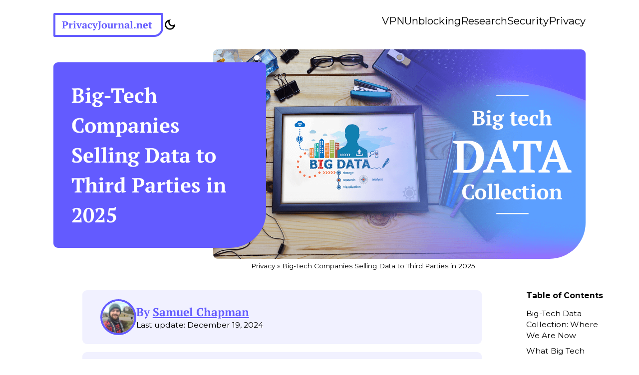

--- FILE ---
content_type: text/html; charset=UTF-8
request_url: https://www.privacyjournal.net/big-tech-data-collection/
body_size: 30402
content:
<!DOCTYPE html>
<html data-mode="light" lang="en-US" prefix="og: https://ogp.me/ns#">

<head>
    <meta charset="UTF-8" />
    <meta name="viewport" content="width=device-width" />
    <meta name="theme-color" content="#5B63FF">
    
<!-- Search Engine Optimization by Rank Math PRO - https://rankmath.com/ -->
<title>Big-Tech Companies Selling Data to Third Parties in 2025</title>
<link data-rocket-preload as="style" href="https://fonts.googleapis.com/css?family=Poppins%3A400%2C400italic&#038;subset=latin&#038;display=swap" rel="preload">
<link href="https://fonts.googleapis.com/css?family=Poppins%3A400%2C400italic&#038;subset=latin&#038;display=swap" media="print" onload="this.media=&#039;all&#039;" rel="stylesheet">
<noscript><link rel="stylesheet" href="https://fonts.googleapis.com/css?family=Poppins%3A400%2C400italic&#038;subset=latin&#038;display=swap"></noscript>
<meta name="description" content="Big-tech data collection is widespread and rampant. Learn about the companies selling data to third parties, including Google, Microsoft and Amazon."/>
<meta name="robots" content="follow, index, max-snippet:-1, max-video-preview:-1, max-image-preview:large"/>
<link rel="canonical" href="https://www.privacyjournal.net/big-tech-data-collection/" />
<meta property="og:locale" content="en_US" />
<meta property="og:type" content="article" />
<meta property="og:title" content="Big-Tech Companies Selling Data to Third Parties in 2025" />
<meta property="og:description" content="Big-tech data collection is widespread and rampant. Learn about the companies selling data to third parties, including Google, Microsoft and Amazon." />
<meta property="og:url" content="https://www.privacyjournal.net/big-tech-data-collection/" />
<meta property="og:site_name" content="PrivacyJournal.net" />
<meta property="article:tag" content="Low" />
<meta property="article:section" content="Privacy" />
<meta property="og:updated_time" content="2024-12-19T10:54:58+00:00" />
<meta property="og:image" content="https://www.privacyjournal.net/wp-content/uploads/2022/10/big-tech-data-collection.png" />
<meta property="og:image:secure_url" content="https://www.privacyjournal.net/wp-content/uploads/2022/10/big-tech-data-collection.png" />
<meta property="og:image:width" content="1200" />
<meta property="og:image:height" content="675" />
<meta property="og:image:alt" content="big tech data collection" />
<meta property="og:image:type" content="image/png" />
<meta property="article:published_time" content="2022-10-16T17:43:14+00:00" />
<meta property="article:modified_time" content="2024-12-19T10:54:58+00:00" />
<meta name="twitter:card" content="summary_large_image" />
<meta name="twitter:title" content="Big-Tech Companies Selling Data to Third Parties in 2025" />
<meta name="twitter:description" content="Big-tech data collection is widespread and rampant. Learn about the companies selling data to third parties, including Google, Microsoft and Amazon." />
<meta name="twitter:image" content="https://www.privacyjournal.net/wp-content/uploads/2022/10/big-tech-data-collection.png" />
<meta name="twitter:label1" content="Written by" />
<meta name="twitter:data1" content="Samuel Chapman" />
<meta name="twitter:label2" content="Time to read" />
<meta name="twitter:data2" content="22 minutes" />
<script type="application/ld+json" class="rank-math-schema-pro">{"@context":"https://schema.org","@graph":[{"@type":["Person","Organization"],"@id":"https://www.privacyjournal.net/#person","name":"Mauricio","logo":{"@type":"ImageObject","@id":"https://www.privacyjournal.net/#logo","url":"https://privacyjournal.wpengine.com/wp-content/uploads/2020/07/cropped-all-anonymity-6-250x114-1.png","contentUrl":"https://privacyjournal.wpengine.com/wp-content/uploads/2020/07/cropped-all-anonymity-6-250x114-1.png","caption":"PrivacyJournal.net","inLanguage":"en-US","width":"205","height":"106"},"image":{"@type":"ImageObject","@id":"https://www.privacyjournal.net/#logo","url":"https://privacyjournal.wpengine.com/wp-content/uploads/2020/07/cropped-all-anonymity-6-250x114-1.png","contentUrl":"https://privacyjournal.wpengine.com/wp-content/uploads/2020/07/cropped-all-anonymity-6-250x114-1.png","caption":"PrivacyJournal.net","inLanguage":"en-US","width":"205","height":"106"}},{"@type":"WebSite","@id":"https://www.privacyjournal.net/#website","url":"https://www.privacyjournal.net","name":"PrivacyJournal.net","publisher":{"@id":"https://www.privacyjournal.net/#person"},"inLanguage":"en-US"},{"@type":"ImageObject","@id":"https://www.privacyjournal.net/wp-content/uploads/2022/10/big-tech-data-collection.png","url":"https://www.privacyjournal.net/wp-content/uploads/2022/10/big-tech-data-collection.png","width":"1200","height":"675","caption":"big tech data collection","inLanguage":"en-US"},{"@type":"BreadcrumbList","@id":"https://www.privacyjournal.net/big-tech-data-collection/#breadcrumb","itemListElement":[{"@type":"ListItem","position":"1","item":{"@id":"https://www.privacyjournal.net/privacy/","name":"Privacy"}},{"@type":"ListItem","position":"2","item":{"@id":"https://www.privacyjournal.net/big-tech-data-collection/","name":"Big-Tech Companies Selling Data to Third Parties in 2025"}}]},{"@type":"WebPage","@id":"https://www.privacyjournal.net/big-tech-data-collection/#webpage","url":"https://www.privacyjournal.net/big-tech-data-collection/","name":"Big-Tech Companies Selling Data to Third Parties in 2025","datePublished":"2022-10-16T17:43:14+00:00","dateModified":"2024-12-19T10:54:58+00:00","isPartOf":{"@id":"https://www.privacyjournal.net/#website"},"primaryImageOfPage":{"@id":"https://www.privacyjournal.net/wp-content/uploads/2022/10/big-tech-data-collection.png"},"inLanguage":"en-US","breadcrumb":{"@id":"https://www.privacyjournal.net/big-tech-data-collection/#breadcrumb"}},{"@type":"Person","@id":"https://www.privacyjournal.net/author/samuel-chapman/","name":"Samuel Chapman","url":"https://www.privacyjournal.net/author/samuel-chapman/","image":{"@type":"ImageObject","@id":"https://secure.gravatar.com/avatar/de041ffb6f25ac0adc142677d9663b7564d9c70cec9a28fba005de0873549684?s=96&amp;d=mm&amp;r=g","url":"https://secure.gravatar.com/avatar/de041ffb6f25ac0adc142677d9663b7564d9c70cec9a28fba005de0873549684?s=96&amp;d=mm&amp;r=g","caption":"Samuel Chapman","inLanguage":"en-US"}},{"@type":"BlogPosting","headline":"Big-Tech Companies Selling Data to Third Parties in 2025","keywords":"Companies Selling Data to Third Parties","datePublished":"2022-10-16T17:43:14+00:00","dateModified":"2024-12-19T10:54:58+00:00","articleSection":"Privacy","author":{"@id":"https://www.privacyjournal.net/author/samuel-chapman/","name":"Samuel Chapman"},"publisher":{"@id":"https://www.privacyjournal.net/#person"},"description":"Big-tech data collection is widespread and rampant. Learn about the companies selling data to third parties, including Google, Microsoft and Amazon.","name":"Big-Tech Companies Selling Data to Third Parties in 2025","@id":"https://www.privacyjournal.net/big-tech-data-collection/#richSnippet","isPartOf":{"@id":"https://www.privacyjournal.net/big-tech-data-collection/#webpage"},"image":{"@id":"https://www.privacyjournal.net/wp-content/uploads/2022/10/big-tech-data-collection.png"},"inLanguage":"en-US","mainEntityOfPage":{"@id":"https://www.privacyjournal.net/big-tech-data-collection/#webpage"}}]}</script>
<!-- /Rank Math WordPress SEO plugin -->

<link rel='dns-prefetch' href='//a.omappapi.com' />
<link rel='dns-prefetch' href='//fonts.googleapis.com' />
<link href='https://fonts.gstatic.com' crossorigin rel='preconnect' />
<link rel="alternate" title="oEmbed (JSON)" type="application/json+oembed" href="https://www.privacyjournal.net/wp-json/oembed/1.0/embed?url=https%3A%2F%2Fwww.privacyjournal.net%2Fbig-tech-data-collection%2F" />
<link rel="alternate" title="oEmbed (XML)" type="text/xml+oembed" href="https://www.privacyjournal.net/wp-json/oembed/1.0/embed?url=https%3A%2F%2Fwww.privacyjournal.net%2Fbig-tech-data-collection%2F&#038;format=xml" />
<style id='wp-img-auto-sizes-contain-inline-css' type='text/css'>
img:is([sizes=auto i],[sizes^="auto," i]){contain-intrinsic-size:3000px 1500px}
/*# sourceURL=wp-img-auto-sizes-contain-inline-css */
</style>
<style id='wp-emoji-styles-inline-css' type='text/css'>

	img.wp-smiley, img.emoji {
		display: inline !important;
		border: none !important;
		box-shadow: none !important;
		height: 1em !important;
		width: 1em !important;
		margin: 0 0.07em !important;
		vertical-align: -0.1em !important;
		background: none !important;
		padding: 0 !important;
	}
/*# sourceURL=wp-emoji-styles-inline-css */
</style>

<link rel='stylesheet' id='uagb-block-css-css' href='https://www.privacyjournal.net/wp-content/uploads/uag-plugin/custom-style-blocks.css?ver=2.19.17' type='text/css' media='all' />
<link rel='stylesheet' id='style-main-css' href='https://www.privacyjournal.net/wp-content/themes/pj/css/pj.css?ver=1731062912' type='text/css' media='all' />
<link rel="https://api.w.org/" href="https://www.privacyjournal.net/wp-json/" /><link rel="alternate" title="JSON" type="application/json" href="https://www.privacyjournal.net/wp-json/wp/v2/posts/5082" /><link rel='shortlink' href='https://www.privacyjournal.net/?p=5082' />
<style id="uagb-style-conditional-extension">@media (min-width: 1025px){body .uag-hide-desktop.uagb-google-map__wrap,body .uag-hide-desktop{display:none !important}}@media (min-width: 768px) and (max-width: 1024px){body .uag-hide-tab.uagb-google-map__wrap,body .uag-hide-tab{display:none !important}}@media (max-width: 767px){body .uag-hide-mob.uagb-google-map__wrap,body .uag-hide-mob{display:none !important}}</style><style id="uagb-style-frontend-5082">.uagb-block-72b2131e.wp-block-uagb-table-of-contents{text-align: left;}.uagb-block-72b2131e .uagb-toc__list-wrap li a{color: #ffffff;}.uagb-block-72b2131e .uagb-toc__wrap .uagb-toc__title-wrap{justify-content: left;}.uagb-block-72b2131e .uagb-toc__wrap .uagb-toc__title{color: #ffffff;justify-content: space-between;cursor: pointer;}.uagb-block-72b2131e .uagb-toc__wrap{border-top-width: 1px;border-left-width: 1px;border-right-width: 1px;border-bottom-width: 1px;border-color: #333;border-style: none;padding-left: 30px;padding-right: 30px;padding-top: 22px;padding-bottom: 22px;background: #1c91b5;width: 100%;}.uagb-block-72b2131e .uagb-toc__list-wrap{column-count: 1;overflow: hidden;text-align: left;}.uagb-block-72b2131e .uagb-toc__list-wrap > ul.uagb-toc__list > li:first-child{padding-top: 0;}.uagb-block-72b2131e .uagb-toc__list-wrap > ol.uagb-toc__list li{color: #ffffff;}.uagb-block-72b2131e .uagb-toc__list-wrap > li{color: #ffffff;}.uagb-block-72b2131e .uagb-toc__list-wrap ol.uagb-toc__list:first-child{margin-top: 20px;margin-bottom: 20px;}.uagb-block-72b2131e .uagb-toc__list-wrap ul.uagb-toc__list:last-child > li:last-child{padding-bottom: 0;}.uagb-block-72b2131e .uag-toc__collapsible-wrap svg{width: 25px;height: 25px;fill: #ffffff;}.uagb-block-72b2131e svg{width: 25px;height: 25px;fill: #ffffff;}.uagb-block-72b2131e .uagb-toc__list-wrap ol.uagb-toc__list > li{padding-top: calc( 10px / 2 );padding-bottom: calc( 10px / 2 );}.uagb-block-72b2131e .uagb-toc__list-wrap ul.uagb-toc__list > li{padding-top: calc( 10px / 2 );padding-bottom: calc( 10px / 2 );}.uagb-block-72b2131e .uagb-toc__list-wrap li.uagb-toc__list.uagb-toc__list--expandable > ul.uagb-toc__list{padding-top: calc( 10px / 2 );}.uagb-block-72b2131e .uagb-toc__list .uagb-toc__list{list-style-type: disc !important;}.uagb-block-72b2131e .uagb-toc__title{font-family: "Poppins";font-weight: 400;font-size: 22px;}.uagb-block-72b2131e .uagb-toc__list-wrap ol li a{text-decoration: underline;}.uagb-block-d683993b .uagb-icon svg{width: 12px;height: 12px;font-size: 12px;fill: #313131;}.uagb-block-d683993b .uagb-icon-active svg{width: 12px;height: 12px;font-size: 12px;fill: #656565;}.uagb-block-d683993b .uagb-faq-child__outer-wrap{margin-bottom: 10px;}.uagb-block-d683993b .uagb-faq-item{background-color: #FFFFFF;border-top-width: 1px;border-left-width: 1px;border-right-width: 1px;border-bottom-width: 1px;border-top-left-radius: 2px;border-top-right-radius: 2px;border-bottom-left-radius: 2px;border-bottom-right-radius: 2px;border-color: #D2D2D2;border-style: solid;}.uagb-block-d683993b .uagb-faq-item .uagb-question{color: #313131;}.uagb-block-d683993b .uagb-faq-item.uagb-faq-item-active .uagb-question{color: #656565;}.uagb-block-d683993b .uagb-faq-item:hover .uagb-question{color: #656565;}.uagb-block-d683993b .uagb-faq-questions-button{padding-top: 10px;padding-bottom: 10px;padding-right: 10px;padding-left: 10px;}.uagb-block-d683993b .uagb-faq-content{padding-top: 10px;padding-bottom: 10px;padding-right: 10px;padding-left: 10px;}.uagb-block-d683993b .uagb-faq-content span{margin-top: 10px;margin-bottom: 10px;margin-right: 10px;margin-left: 10px;}.uagb-block-d683993b.uagb-faq-icon-row .uagb-faq-item .uagb-faq-icon-wrap{margin-right: 10px;}.uagb-block-d683993b.uagb-faq-icon-row-reverse .uagb-faq-item .uagb-faq-icon-wrap{margin-left: 10px;}.uagb-block-d683993b .uagb-faq-item:hover .uagb-icon svg{fill: #656565;}.uagb-block-d683993b .uagb-faq-item .uagb-faq-questions-button.uagb-faq-questions{flex-direction: row;}.uagb-block-d683993b .uagb-faq-item .uagb-faq-content{color: #313131;}.uagb-block-d683993b .wp-block-uagb-faq-child.uagb-faq-child__outer-wrap .uagb-faq-content {display: none;}@media only screen and (max-width: 976px) {.uagb-block-72b2131e .uagb-toc__list-wrap{column-count: 1;overflow: hidden;text-align: left;}.uagb-block-72b2131e .uagb-toc__list-wrap > ul.uagb-toc__list > li:first-child{padding-top: 0;}.uagb-block-72b2131e .uagb-toc__list-wrap ul.uagb-toc__list:last-child > li:last-child{padding-bottom: 0;}.uagb-block-d683993b.uagb-faq-icon-row .uagb-faq-item .uagb-faq-icon-wrap{margin-right: 10px;}.uagb-block-d683993b.uagb-faq-icon-row-reverse .uagb-faq-item .uagb-faq-icon-wrap{margin-left: 10px;}.uagb-block-d683993b .uagb-faq-questions-button{padding-top: 10px;padding-bottom: 10px;padding-right: 10px;padding-left: 10px;}.uagb-block-d683993b .uagb-faq-content{padding-top: 10px;padding-bottom: 10px;padding-right: 10px;padding-left: 10px;}.uagb-block-d683993b .uagb-faq-content span{margin-top: 10px;margin-bottom: 10px;margin-right: 10px;margin-left: 10px;}.uagb-block-d683993b .uagb-icon svg{width: 12px;height: 12px;font-size: 12px;}.uagb-block-d683993b .uagb-icon-active svg{width: 12px;height: 12px;font-size: 12px;}.uagb-block-d683993b .uagb-faq-item{border-style: solid;border-color: #D2D2D2;}}@media only screen and (max-width: 767px) {.uagb-block-72b2131e .uagb-toc__list-wrap{column-count: 1;overflow: hidden;text-align: left;}.uagb-block-72b2131e .uagb-toc__list-wrap > ul.uagb-toc__list > li:first-child{padding-top: 0;}.uagb-block-72b2131e .uagb-toc__list-wrap ul.uagb-toc__list:last-child > li:last-child{padding-bottom: 0;}.uagb-block-d683993b.uagb-faq-icon-row .uagb-faq-item .uagb-faq-icon-wrap{margin-right: 10px;}.uagb-block-d683993b .uagb-faq-item{border-style: solid;border-color: #D2D2D2;}.uagb-block-d683993b.uagb-faq-icon-row-reverse .uagb-faq-item .uagb-faq-icon-wrap{margin-left: 10px;}.uagb-block-d683993b .uagb-faq-questions-button{padding-top: 10px;padding-bottom: 10px;padding-right: 10px;padding-left: 10px;}.uagb-block-d683993b .uagb-faq-content{padding-top: 10px;padding-bottom: 10px;padding-right: 10px;padding-left: 10px;}.uagb-block-d683993b .uagb-faq-content span{margin-top: 10px;margin-bottom: 10px;margin-right: 10px;margin-left: 10px;}.uagb-block-d683993b .uagb-icon svg{width: 12px;height: 12px;font-size: 12px;}.uagb-block-d683993b .uagb-icon-active svg{width: 12px;height: 12px;font-size: 12px;}}</style>    
    <link rel="icon" type="image/svg+xml" href="https://www.privacyjournal.net/wp-content/themes/pj/img/favicon.svg" sizes="any">
    <link rel="icon" href="https://www.privacyjournal.net/wp-content/themes/pj/img/favicon.png" type="image/png">
    
        <!-- Google Tag Manager -->
    <script>(function(w,d,s,l,i){w[l]=w[l]||[];w[l].push({'gtm.start':
    new Date().getTime(),event:'gtm.js'});var f=d.getElementsByTagName(s)[0],
    j=d.createElement(s),dl=l!='dataLayer'?'&l='+l:'';j.async=true;j.src=
    'https://www.googletagmanager.com/gtm.js?id='+i+dl;f.parentNode.insertBefore(j,f);
    })(window,document,'script','dataLayer','GTM-NV8ND72');</script>
    <!-- End Google Tag Manager -->
    
    <script>
      if (
        localStorage.getItem("color-mode") === "dark" ||
        (window.matchMedia("(prefers-color-scheme: dark)").matches &&
          !localStorage.getItem("color-mode"))
      ) {
        document.documentElement.setAttribute("color-mode", "dark");
      }
    </script>

    <style id='wp-block-heading-inline-css' type='text/css'>
h1:where(.wp-block-heading).has-background,h2:where(.wp-block-heading).has-background,h3:where(.wp-block-heading).has-background,h4:where(.wp-block-heading).has-background,h5:where(.wp-block-heading).has-background,h6:where(.wp-block-heading).has-background{padding:1.25em 2.375em}h1.has-text-align-left[style*=writing-mode]:where([style*=vertical-lr]),h1.has-text-align-right[style*=writing-mode]:where([style*=vertical-rl]),h2.has-text-align-left[style*=writing-mode]:where([style*=vertical-lr]),h2.has-text-align-right[style*=writing-mode]:where([style*=vertical-rl]),h3.has-text-align-left[style*=writing-mode]:where([style*=vertical-lr]),h3.has-text-align-right[style*=writing-mode]:where([style*=vertical-rl]),h4.has-text-align-left[style*=writing-mode]:where([style*=vertical-lr]),h4.has-text-align-right[style*=writing-mode]:where([style*=vertical-rl]),h5.has-text-align-left[style*=writing-mode]:where([style*=vertical-lr]),h5.has-text-align-right[style*=writing-mode]:where([style*=vertical-rl]),h6.has-text-align-left[style*=writing-mode]:where([style*=vertical-lr]),h6.has-text-align-right[style*=writing-mode]:where([style*=vertical-rl]){rotate:180deg}
/*# sourceURL=https://www.privacyjournal.net/wp-includes/blocks/heading/style.min.css */
</style>
<style id='wp-block-list-inline-css' type='text/css'>
ol,ul{box-sizing:border-box}:root :where(.wp-block-list.has-background){padding:1.25em 2.375em}
/*# sourceURL=https://www.privacyjournal.net/wp-includes/blocks/list/style.min.css */
</style>
<style id='wp-block-paragraph-inline-css' type='text/css'>
.is-small-text{font-size:.875em}.is-regular-text{font-size:1em}.is-large-text{font-size:2.25em}.is-larger-text{font-size:3em}.has-drop-cap:not(:focus):first-letter{float:left;font-size:8.4em;font-style:normal;font-weight:100;line-height:.68;margin:.05em .1em 0 0;text-transform:uppercase}body.rtl .has-drop-cap:not(:focus):first-letter{float:none;margin-left:.1em}p.has-drop-cap.has-background{overflow:hidden}:root :where(p.has-background){padding:1.25em 2.375em}:where(p.has-text-color:not(.has-link-color)) a{color:inherit}p.has-text-align-left[style*="writing-mode:vertical-lr"],p.has-text-align-right[style*="writing-mode:vertical-rl"]{rotate:180deg}
/*# sourceURL=https://www.privacyjournal.net/wp-includes/blocks/paragraph/style.min.css */
</style>
<style id='wp-block-quote-inline-css' type='text/css'>
.wp-block-quote{box-sizing:border-box;overflow-wrap:break-word}.wp-block-quote.is-large:where(:not(.is-style-plain)),.wp-block-quote.is-style-large:where(:not(.is-style-plain)){margin-bottom:1em;padding:0 1em}.wp-block-quote.is-large:where(:not(.is-style-plain)) p,.wp-block-quote.is-style-large:where(:not(.is-style-plain)) p{font-size:1.5em;font-style:italic;line-height:1.6}.wp-block-quote.is-large:where(:not(.is-style-plain)) cite,.wp-block-quote.is-large:where(:not(.is-style-plain)) footer,.wp-block-quote.is-style-large:where(:not(.is-style-plain)) cite,.wp-block-quote.is-style-large:where(:not(.is-style-plain)) footer{font-size:1.125em;text-align:right}.wp-block-quote>cite{display:block}
/*# sourceURL=https://www.privacyjournal.net/wp-includes/blocks/quote/style.min.css */
</style>
<style id='wp-block-separator-inline-css' type='text/css'>
@charset "UTF-8";.wp-block-separator{border:none;border-top:2px solid}:root :where(.wp-block-separator.is-style-dots){height:auto;line-height:1;text-align:center}:root :where(.wp-block-separator.is-style-dots):before{color:currentColor;content:"···";font-family:serif;font-size:1.5em;letter-spacing:2em;padding-left:2em}.wp-block-separator.is-style-dots{background:none!important;border:none!important}
/*# sourceURL=https://www.privacyjournal.net/wp-includes/blocks/separator/style.min.css */
</style>
<style id='wp-block-table-inline-css' type='text/css'>
.wp-block-table{overflow-x:auto}.wp-block-table table{border-collapse:collapse;width:100%}.wp-block-table thead{border-bottom:3px solid}.wp-block-table tfoot{border-top:3px solid}.wp-block-table td,.wp-block-table th{border:1px solid;padding:.5em}.wp-block-table .has-fixed-layout{table-layout:fixed;width:100%}.wp-block-table .has-fixed-layout td,.wp-block-table .has-fixed-layout th{word-break:break-word}.wp-block-table.aligncenter,.wp-block-table.alignleft,.wp-block-table.alignright{display:table;width:auto}.wp-block-table.aligncenter td,.wp-block-table.aligncenter th,.wp-block-table.alignleft td,.wp-block-table.alignleft th,.wp-block-table.alignright td,.wp-block-table.alignright th{word-break:break-word}.wp-block-table .has-subtle-light-gray-background-color{background-color:#f3f4f5}.wp-block-table .has-subtle-pale-green-background-color{background-color:#e9fbe5}.wp-block-table .has-subtle-pale-blue-background-color{background-color:#e7f5fe}.wp-block-table .has-subtle-pale-pink-background-color{background-color:#fcf0ef}.wp-block-table.is-style-stripes{background-color:initial;border-collapse:inherit;border-spacing:0}.wp-block-table.is-style-stripes tbody tr:nth-child(odd){background-color:#f0f0f0}.wp-block-table.is-style-stripes.has-subtle-light-gray-background-color tbody tr:nth-child(odd){background-color:#f3f4f5}.wp-block-table.is-style-stripes.has-subtle-pale-green-background-color tbody tr:nth-child(odd){background-color:#e9fbe5}.wp-block-table.is-style-stripes.has-subtle-pale-blue-background-color tbody tr:nth-child(odd){background-color:#e7f5fe}.wp-block-table.is-style-stripes.has-subtle-pale-pink-background-color tbody tr:nth-child(odd){background-color:#fcf0ef}.wp-block-table.is-style-stripes td,.wp-block-table.is-style-stripes th{border-color:#0000}.wp-block-table.is-style-stripes{border-bottom:1px solid #f0f0f0}.wp-block-table .has-border-color td,.wp-block-table .has-border-color th,.wp-block-table .has-border-color tr,.wp-block-table .has-border-color>*{border-color:inherit}.wp-block-table table[style*=border-top-color] tr:first-child,.wp-block-table table[style*=border-top-color] tr:first-child td,.wp-block-table table[style*=border-top-color] tr:first-child th,.wp-block-table table[style*=border-top-color]>*,.wp-block-table table[style*=border-top-color]>* td,.wp-block-table table[style*=border-top-color]>* th{border-top-color:inherit}.wp-block-table table[style*=border-top-color] tr:not(:first-child){border-top-color:initial}.wp-block-table table[style*=border-right-color] td:last-child,.wp-block-table table[style*=border-right-color] th,.wp-block-table table[style*=border-right-color] tr,.wp-block-table table[style*=border-right-color]>*{border-right-color:inherit}.wp-block-table table[style*=border-bottom-color] tr:last-child,.wp-block-table table[style*=border-bottom-color] tr:last-child td,.wp-block-table table[style*=border-bottom-color] tr:last-child th,.wp-block-table table[style*=border-bottom-color]>*,.wp-block-table table[style*=border-bottom-color]>* td,.wp-block-table table[style*=border-bottom-color]>* th{border-bottom-color:inherit}.wp-block-table table[style*=border-bottom-color] tr:not(:last-child){border-bottom-color:initial}.wp-block-table table[style*=border-left-color] td:first-child,.wp-block-table table[style*=border-left-color] th,.wp-block-table table[style*=border-left-color] tr,.wp-block-table table[style*=border-left-color]>*{border-left-color:inherit}.wp-block-table table[style*=border-style] td,.wp-block-table table[style*=border-style] th,.wp-block-table table[style*=border-style] tr,.wp-block-table table[style*=border-style]>*{border-style:inherit}.wp-block-table table[style*=border-width] td,.wp-block-table table[style*=border-width] th,.wp-block-table table[style*=border-width] tr,.wp-block-table table[style*=border-width]>*{border-style:inherit;border-width:inherit}
/*# sourceURL=https://www.privacyjournal.net/wp-includes/blocks/table/style.min.css */
</style>
<style id='global-styles-inline-css' type='text/css'>
:root{--wp--preset--aspect-ratio--square: 1;--wp--preset--aspect-ratio--4-3: 4/3;--wp--preset--aspect-ratio--3-4: 3/4;--wp--preset--aspect-ratio--3-2: 3/2;--wp--preset--aspect-ratio--2-3: 2/3;--wp--preset--aspect-ratio--16-9: 16/9;--wp--preset--aspect-ratio--9-16: 9/16;--wp--preset--color--black: #000000;--wp--preset--color--cyan-bluish-gray: #abb8c3;--wp--preset--color--white: #ffffff;--wp--preset--color--pale-pink: #f78da7;--wp--preset--color--vivid-red: #cf2e2e;--wp--preset--color--luminous-vivid-orange: #ff6900;--wp--preset--color--luminous-vivid-amber: #fcb900;--wp--preset--color--light-green-cyan: #7bdcb5;--wp--preset--color--vivid-green-cyan: #00d084;--wp--preset--color--pale-cyan-blue: #8ed1fc;--wp--preset--color--vivid-cyan-blue: #0693e3;--wp--preset--color--vivid-purple: #9b51e0;--wp--preset--gradient--vivid-cyan-blue-to-vivid-purple: linear-gradient(135deg,rgb(6,147,227) 0%,rgb(155,81,224) 100%);--wp--preset--gradient--light-green-cyan-to-vivid-green-cyan: linear-gradient(135deg,rgb(122,220,180) 0%,rgb(0,208,130) 100%);--wp--preset--gradient--luminous-vivid-amber-to-luminous-vivid-orange: linear-gradient(135deg,rgb(252,185,0) 0%,rgb(255,105,0) 100%);--wp--preset--gradient--luminous-vivid-orange-to-vivid-red: linear-gradient(135deg,rgb(255,105,0) 0%,rgb(207,46,46) 100%);--wp--preset--gradient--very-light-gray-to-cyan-bluish-gray: linear-gradient(135deg,rgb(238,238,238) 0%,rgb(169,184,195) 100%);--wp--preset--gradient--cool-to-warm-spectrum: linear-gradient(135deg,rgb(74,234,220) 0%,rgb(151,120,209) 20%,rgb(207,42,186) 40%,rgb(238,44,130) 60%,rgb(251,105,98) 80%,rgb(254,248,76) 100%);--wp--preset--gradient--blush-light-purple: linear-gradient(135deg,rgb(255,206,236) 0%,rgb(152,150,240) 100%);--wp--preset--gradient--blush-bordeaux: linear-gradient(135deg,rgb(254,205,165) 0%,rgb(254,45,45) 50%,rgb(107,0,62) 100%);--wp--preset--gradient--luminous-dusk: linear-gradient(135deg,rgb(255,203,112) 0%,rgb(199,81,192) 50%,rgb(65,88,208) 100%);--wp--preset--gradient--pale-ocean: linear-gradient(135deg,rgb(255,245,203) 0%,rgb(182,227,212) 50%,rgb(51,167,181) 100%);--wp--preset--gradient--electric-grass: linear-gradient(135deg,rgb(202,248,128) 0%,rgb(113,206,126) 100%);--wp--preset--gradient--midnight: linear-gradient(135deg,rgb(2,3,129) 0%,rgb(40,116,252) 100%);--wp--preset--font-size--small: 13px;--wp--preset--font-size--medium: 20px;--wp--preset--font-size--large: 36px;--wp--preset--font-size--x-large: 42px;--wp--preset--spacing--20: 0.44rem;--wp--preset--spacing--30: 0.67rem;--wp--preset--spacing--40: 1rem;--wp--preset--spacing--50: 1.5rem;--wp--preset--spacing--60: 2.25rem;--wp--preset--spacing--70: 3.38rem;--wp--preset--spacing--80: 5.06rem;--wp--preset--shadow--natural: 6px 6px 9px rgba(0, 0, 0, 0.2);--wp--preset--shadow--deep: 12px 12px 50px rgba(0, 0, 0, 0.4);--wp--preset--shadow--sharp: 6px 6px 0px rgba(0, 0, 0, 0.2);--wp--preset--shadow--outlined: 6px 6px 0px -3px rgb(255, 255, 255), 6px 6px rgb(0, 0, 0);--wp--preset--shadow--crisp: 6px 6px 0px rgb(0, 0, 0);}:root { --wp--style--global--content-size: 800px;--wp--style--global--wide-size: 1100px; }:where(body) { margin: 0; }.wp-site-blocks > .alignleft { float: left; margin-right: 2em; }.wp-site-blocks > .alignright { float: right; margin-left: 2em; }.wp-site-blocks > .aligncenter { justify-content: center; margin-left: auto; margin-right: auto; }:where(.wp-site-blocks) > * { margin-block-start: 24px; margin-block-end: 0; }:where(.wp-site-blocks) > :first-child { margin-block-start: 0; }:where(.wp-site-blocks) > :last-child { margin-block-end: 0; }:root { --wp--style--block-gap: 24px; }:root :where(.is-layout-flow) > :first-child{margin-block-start: 0;}:root :where(.is-layout-flow) > :last-child{margin-block-end: 0;}:root :where(.is-layout-flow) > *{margin-block-start: 24px;margin-block-end: 0;}:root :where(.is-layout-constrained) > :first-child{margin-block-start: 0;}:root :where(.is-layout-constrained) > :last-child{margin-block-end: 0;}:root :where(.is-layout-constrained) > *{margin-block-start: 24px;margin-block-end: 0;}:root :where(.is-layout-flex){gap: 24px;}:root :where(.is-layout-grid){gap: 24px;}.is-layout-flow > .alignleft{float: left;margin-inline-start: 0;margin-inline-end: 2em;}.is-layout-flow > .alignright{float: right;margin-inline-start: 2em;margin-inline-end: 0;}.is-layout-flow > .aligncenter{margin-left: auto !important;margin-right: auto !important;}.is-layout-constrained > .alignleft{float: left;margin-inline-start: 0;margin-inline-end: 2em;}.is-layout-constrained > .alignright{float: right;margin-inline-start: 2em;margin-inline-end: 0;}.is-layout-constrained > .aligncenter{margin-left: auto !important;margin-right: auto !important;}.is-layout-constrained > :where(:not(.alignleft):not(.alignright):not(.alignfull)){max-width: var(--wp--style--global--content-size);margin-left: auto !important;margin-right: auto !important;}.is-layout-constrained > .alignwide{max-width: var(--wp--style--global--wide-size);}body .is-layout-flex{display: flex;}.is-layout-flex{flex-wrap: wrap;align-items: center;}.is-layout-flex > :is(*, div){margin: 0;}body .is-layout-grid{display: grid;}.is-layout-grid > :is(*, div){margin: 0;}body{padding-top: 0px;padding-right: 0px;padding-bottom: 0px;padding-left: 0px;}a:where(:not(.wp-element-button)){text-decoration: underline;}:root :where(.wp-element-button, .wp-block-button__link){background-color: #32373c;border-width: 0;color: #fff;font-family: inherit;font-size: inherit;font-style: inherit;font-weight: inherit;letter-spacing: inherit;line-height: inherit;padding-top: calc(0.667em + 2px);padding-right: calc(1.333em + 2px);padding-bottom: calc(0.667em + 2px);padding-left: calc(1.333em + 2px);text-decoration: none;text-transform: inherit;}.has-black-color{color: var(--wp--preset--color--black) !important;}.has-cyan-bluish-gray-color{color: var(--wp--preset--color--cyan-bluish-gray) !important;}.has-white-color{color: var(--wp--preset--color--white) !important;}.has-pale-pink-color{color: var(--wp--preset--color--pale-pink) !important;}.has-vivid-red-color{color: var(--wp--preset--color--vivid-red) !important;}.has-luminous-vivid-orange-color{color: var(--wp--preset--color--luminous-vivid-orange) !important;}.has-luminous-vivid-amber-color{color: var(--wp--preset--color--luminous-vivid-amber) !important;}.has-light-green-cyan-color{color: var(--wp--preset--color--light-green-cyan) !important;}.has-vivid-green-cyan-color{color: var(--wp--preset--color--vivid-green-cyan) !important;}.has-pale-cyan-blue-color{color: var(--wp--preset--color--pale-cyan-blue) !important;}.has-vivid-cyan-blue-color{color: var(--wp--preset--color--vivid-cyan-blue) !important;}.has-vivid-purple-color{color: var(--wp--preset--color--vivid-purple) !important;}.has-black-background-color{background-color: var(--wp--preset--color--black) !important;}.has-cyan-bluish-gray-background-color{background-color: var(--wp--preset--color--cyan-bluish-gray) !important;}.has-white-background-color{background-color: var(--wp--preset--color--white) !important;}.has-pale-pink-background-color{background-color: var(--wp--preset--color--pale-pink) !important;}.has-vivid-red-background-color{background-color: var(--wp--preset--color--vivid-red) !important;}.has-luminous-vivid-orange-background-color{background-color: var(--wp--preset--color--luminous-vivid-orange) !important;}.has-luminous-vivid-amber-background-color{background-color: var(--wp--preset--color--luminous-vivid-amber) !important;}.has-light-green-cyan-background-color{background-color: var(--wp--preset--color--light-green-cyan) !important;}.has-vivid-green-cyan-background-color{background-color: var(--wp--preset--color--vivid-green-cyan) !important;}.has-pale-cyan-blue-background-color{background-color: var(--wp--preset--color--pale-cyan-blue) !important;}.has-vivid-cyan-blue-background-color{background-color: var(--wp--preset--color--vivid-cyan-blue) !important;}.has-vivid-purple-background-color{background-color: var(--wp--preset--color--vivid-purple) !important;}.has-black-border-color{border-color: var(--wp--preset--color--black) !important;}.has-cyan-bluish-gray-border-color{border-color: var(--wp--preset--color--cyan-bluish-gray) !important;}.has-white-border-color{border-color: var(--wp--preset--color--white) !important;}.has-pale-pink-border-color{border-color: var(--wp--preset--color--pale-pink) !important;}.has-vivid-red-border-color{border-color: var(--wp--preset--color--vivid-red) !important;}.has-luminous-vivid-orange-border-color{border-color: var(--wp--preset--color--luminous-vivid-orange) !important;}.has-luminous-vivid-amber-border-color{border-color: var(--wp--preset--color--luminous-vivid-amber) !important;}.has-light-green-cyan-border-color{border-color: var(--wp--preset--color--light-green-cyan) !important;}.has-vivid-green-cyan-border-color{border-color: var(--wp--preset--color--vivid-green-cyan) !important;}.has-pale-cyan-blue-border-color{border-color: var(--wp--preset--color--pale-cyan-blue) !important;}.has-vivid-cyan-blue-border-color{border-color: var(--wp--preset--color--vivid-cyan-blue) !important;}.has-vivid-purple-border-color{border-color: var(--wp--preset--color--vivid-purple) !important;}.has-vivid-cyan-blue-to-vivid-purple-gradient-background{background: var(--wp--preset--gradient--vivid-cyan-blue-to-vivid-purple) !important;}.has-light-green-cyan-to-vivid-green-cyan-gradient-background{background: var(--wp--preset--gradient--light-green-cyan-to-vivid-green-cyan) !important;}.has-luminous-vivid-amber-to-luminous-vivid-orange-gradient-background{background: var(--wp--preset--gradient--luminous-vivid-amber-to-luminous-vivid-orange) !important;}.has-luminous-vivid-orange-to-vivid-red-gradient-background{background: var(--wp--preset--gradient--luminous-vivid-orange-to-vivid-red) !important;}.has-very-light-gray-to-cyan-bluish-gray-gradient-background{background: var(--wp--preset--gradient--very-light-gray-to-cyan-bluish-gray) !important;}.has-cool-to-warm-spectrum-gradient-background{background: var(--wp--preset--gradient--cool-to-warm-spectrum) !important;}.has-blush-light-purple-gradient-background{background: var(--wp--preset--gradient--blush-light-purple) !important;}.has-blush-bordeaux-gradient-background{background: var(--wp--preset--gradient--blush-bordeaux) !important;}.has-luminous-dusk-gradient-background{background: var(--wp--preset--gradient--luminous-dusk) !important;}.has-pale-ocean-gradient-background{background: var(--wp--preset--gradient--pale-ocean) !important;}.has-electric-grass-gradient-background{background: var(--wp--preset--gradient--electric-grass) !important;}.has-midnight-gradient-background{background: var(--wp--preset--gradient--midnight) !important;}.has-small-font-size{font-size: var(--wp--preset--font-size--small) !important;}.has-medium-font-size{font-size: var(--wp--preset--font-size--medium) !important;}.has-large-font-size{font-size: var(--wp--preset--font-size--large) !important;}.has-x-large-font-size{font-size: var(--wp--preset--font-size--x-large) !important;}
/*# sourceURL=global-styles-inline-css */
</style>
<meta name="generator" content="WP Rocket 3.20.1.2" data-wpr-features="wpr_preload_links wpr_desktop" /></head>

<body data-kinsta="true" class="wp-singular post-template-default single single-post postid-5082 single-format-standard wp-theme-pj">

<!-- Google Tag Manager (noscript) -->
<noscript><iframe src="https://www.googletagmanager.com/ns.html?id=GTM-NV8ND72"
height="0" width="0" style="display:none;visibility:hidden"></iframe></noscript>
<!-- End Google Tag Manager (noscript) -->

<header id="header" class="w-full" role="banner">
    <div class="flex gap-4 justify-between">
        <a href="https://www.privacyjournal.net" class="logo" data-text="PrivacyJournal.net">
            <span>PrivacyJournal.net</span>
        </a>
        <div class="flex items-center gap-4">
            <button class="color-mode__btn hidden dark:inline-block light--hidden" aria-label="Toggle light mode">
                <svg class="w-6 h-6" ><use href="https://www.privacyjournal.net/wp-content/themes/pj/img/main.svg#sun"></use></svg>
            </button>
            <button class="color-mode__btn dark:hidden dark--hidden" aria-label="Toggle dark mode">
                <svg class="w-6 h-6" ><use href="https://www.privacyjournal.net/wp-content/themes/pj/img/main.svg#moon"></use></svg>
            </button>
            <label class="show-nav">
                <svg class="w-6 h-6" ><use href="https://www.privacyjournal.net/wp-content/themes/pj/img/main.svg#menu"></use></svg>
            </label>
        </div>
    </div>
    <nav>
        <label class="close-nav p-4 block flex justify-center items-center text-primary" for="show-nav"><svg class="w-6 h-6"><use href="https://www.privacyjournal.net/wp-content/themes/pj/img/main.svg#close"></use></svg> Close</label>
        <ul id="menu-main" class="primary-menu reset-list-style"><li class=' menu-item menu-item-type-custom menu-item-object-custom menu-item-has-children'><label class="show-level-2">VPN <svg class="w-6 h-6" ><use href="https://www.privacyjournal.net/wp-content/themes/pj/img/main.svg#right"></use></svg></label><div class="level-2"><label class="p-4 block flex justify-center items-center text-primary hide-level-2" for="level-2-2"><svg class="w-6 h-6" ><use href="https://www.privacyjournal.net/wp-content/themes/pj/img/main.svg#left"></use></svg> Back</label>
<ul class="sub-menu">
<li class=' menu-item menu-item-type-taxonomy menu-item-object-category'><a href="https://www.privacyjournal.net/vpn-reviews/">VPN Reviews</a></li><li class=' menu-item menu-item-type-post_type menu-item-object-post'><a href="https://www.privacyjournal.net/top-best-vpn/">Best VPN</a></li><li class=' menu-item menu-item-type-taxonomy menu-item-object-category'><a href="https://www.privacyjournal.net/vpn-comparison/">VPN Comparison</a></li><li class=' menu-item menu-item-type-taxonomy menu-item-object-category'><a href="https://www.privacyjournal.net/vpn-how-to/">VPN How To</a></li><li class=' menu-item menu-item-type-taxonomy menu-item-object-category'><a href="https://www.privacyjournal.net/vpn-info/">VPN Info</a></li><li class=' menu-item menu-item-type-taxonomy menu-item-object-category'><a href="https://www.privacyjournal.net/vpn-trials/">VPN Trials</a></li></ul>
</div></li><li class=' menu-item menu-item-type-taxonomy menu-item-object-category menu-item-has-children'><a class="hidden no-underline md:block" href="https://www.privacyjournal.net/unblocking/">Unblocking</a><label class="md:hidden show-level-2">Unblocking <svg class="w-6 h-6" ><use href="https://www.privacyjournal.net/wp-content/themes/pj/img/main.svg#right"></use></svg></label><div class="level-2"><label class="p-4 block flex justify-center items-center text-primary hide-level-2" for="level-2-2"><svg class="w-6 h-6" ><use href="https://www.privacyjournal.net/wp-content/themes/pj/img/main.svg#left"></use></svg> Back</label>
<ul class="sub-menu">
<li class=' menu-item menu-item-type-taxonomy menu-item-object-category'><a href="https://www.privacyjournal.net/unblocking/netflix/">Netflix</a></li><li class=' menu-item menu-item-type-taxonomy menu-item-object-category'><a href="https://www.privacyjournal.net/unblocking/sports/">Sports</a></li><li class=' menu-item menu-item-type-taxonomy menu-item-object-category'><a href="https://www.privacyjournal.net/unblocking/streaming/">Streaming</a></li></ul>
</div></li><li class=' menu-item menu-item-type-taxonomy menu-item-object-category menu-item-has-children'><a class="hidden no-underline md:block" href="https://www.privacyjournal.net/research/">Research</a><label class="md:hidden show-level-2">Research <svg class="w-6 h-6" ><use href="https://www.privacyjournal.net/wp-content/themes/pj/img/main.svg#right"></use></svg></label><div class="level-2"><label class="p-4 block flex justify-center items-center text-primary hide-level-2" for="level-2-2"><svg class="w-6 h-6" ><use href="https://www.privacyjournal.net/wp-content/themes/pj/img/main.svg#left"></use></svg> Back</label>
<ul class="sub-menu">
<li class=' menu-item menu-item-type-taxonomy menu-item-object-category'><a href="https://www.privacyjournal.net/research/statistics/">Statistics</a></li></ul>
</div></li><li class=' menu-item menu-item-type-taxonomy menu-item-object-category menu-item-has-children'><a class="hidden no-underline md:block" href="https://www.privacyjournal.net/security/">Security</a><label class="md:hidden show-level-2">Security <svg class="w-6 h-6" ><use href="https://www.privacyjournal.net/wp-content/themes/pj/img/main.svg#right"></use></svg></label><div class="level-2"><label class="p-4 block flex justify-center items-center text-primary hide-level-2" for="level-2-2"><svg class="w-6 h-6" ><use href="https://www.privacyjournal.net/wp-content/themes/pj/img/main.svg#left"></use></svg> Back</label>
<ul class="sub-menu">
<li class=' menu-item menu-item-type-taxonomy menu-item-object-category'><a href="https://www.privacyjournal.net/privacy/browsers/">Browsers</a></li><li class=' menu-item menu-item-type-taxonomy menu-item-object-category'><a href="https://www.privacyjournal.net/security/password-managers/">Password Managers</a></li></ul>
</div></li><li class=' menu-item menu-item-type-taxonomy menu-item-object-category current-post-ancestor current-menu-parent current-post-parent menu-item-has-children'><a class="hidden no-underline md:block" href="https://www.privacyjournal.net/privacy/">Privacy</a><label class="md:hidden show-level-2">Privacy <svg class="w-6 h-6" ><use href="https://www.privacyjournal.net/wp-content/themes/pj/img/main.svg#right"></use></svg></label><div class="level-2"><label class="p-4 block flex justify-center items-center text-primary hide-level-2" for="level-2-2"><svg class="w-6 h-6" ><use href="https://www.privacyjournal.net/wp-content/themes/pj/img/main.svg#left"></use></svg> Back</label>
<ul class="sub-menu">
<li class=' menu-item menu-item-type-taxonomy menu-item-object-category'><a href="https://www.privacyjournal.net/security/torrenting/">Torrenting</a></li></ul>
</div></li></ul>    </nav>
    <label class="close-nav hide-nav"></label>
</header>


<main id="content" role="main">
        <article id="post-5082" class="main-grid pb-48 post-5082 post type-post status-publish format-standard has-post-thumbnail hentry category-privacy tag-low">
        
<header class="post-header main-grid">
    <div class="post-header-img rellax" data-rellax-speed="-1"><img width="1200" height="675" src="https://www.privacyjournal.net/wp-content/uploads/2022/10/big-tech-data-collection.png" class="attachment- size-" alt="big tech data collection" decoding="async" fetchpriority="high" srcset="https://www.privacyjournal.net/wp-content/uploads/2022/10/big-tech-data-collection.png 1200w, https://www.privacyjournal.net/wp-content/uploads/2022/10/big-tech-data-collection-300x169.png 300w, https://www.privacyjournal.net/wp-content/uploads/2022/10/big-tech-data-collection-1024x576.png 1024w, https://www.privacyjournal.net/wp-content/uploads/2022/10/big-tech-data-collection-768x432.png 768w" sizes="(max-width: 1200px) 100vw, 1200px" /></div>
    <h1 class="entry-title rellax"  data-rellax-speed="2" itemprop="headline">Big-Tech Companies Selling Data to Third Parties in 2025</h1>
    <div class="entry-breadcrumb rellax"><nav aria-label="breadcrumbs" class="rank-math-breadcrumb"><p><a href="https://www.privacyjournal.net/privacy/">Privacy</a><span class="separator"> &raquo; </span><span class="last">Big-Tech Companies Selling Data to Third Parties in 2025</span></p></nav></div></header>

<div class="section-nav"><div class="section-nav-sticky"><ol class="pj-toc"><li class="toc-hl">Table of Contents</li><li class="h2"><a href="#big-tech-data-collection-where-we-are-now">Big-Tech Data Collection: Where We Are Now</a></li><li class="h2"><a href="#what-big-tech-companies-know-about-you">What Big Tech Companies Know About You</a></li><li class="h2"><a href="#how-big-tech-uses-your-data">How Big Tech Uses Your Data</a></li><li class="h2"><a href="#what-are-the-top-5-companies-selling-data-to-third-parties">What Are the Top 5 Companies Selling Data to Third Parties?</a></li><li class="h2"><a href="#1-does-google-sell-your-data">1. Does Google Sell Your Data?</a></li><li class="h2"><a href="#2-does-amazon-sell-your-data">2. Does Amazon Sell Your Data?</a></li><li class="h2"><a href="#3-does-apple-sell-your-data">3. Does Apple Sell Your Data?</a></li><li class="h2"><a href="#4-facebook-selling-data">4. Facebook Selling Data</a></li><li class="h2"><a href="#5-does-microsoft-sell-data">5. Does Microsoft Sell Data?</a></li><li class="h2"><a href="#the-future-of-big-tech-data-collection">The Future of Big-Tech Data Collection</a></li><li class="h2"><a href="#what-you-can-do-to-protect-your-data-from-big-tech-companies">What You Can Do to Protect Your Data From Big Tech Companies</a></li><li class="h2"><a href="#conclusion-big-tech-companies-and-your-data">Conclusion: Big Tech Companies and Your Data</a></li><li class="h2"><a href="#faq-companies-selling-personal-data">FAQ: Companies Selling Personal Data</a></li></ol></div></div><div class="pj-author pj-box"><div class="pj-author-header"><img class="pj-author-image" src="https://www.privacyjournal.net/wp-content/uploads/2022/12/PJ-bio-300x300.jpg" alt="sam chapman headshot"><div data-rocket-location-hash="8541d5333f7e39ff67ec406b433b6874"><div class="pj-author-name">By <a class="text-primary" href="https://www.privacyjournal.net/author/samuel-chapman/">Samuel Chapman</a></div>Last update: December 19, 2024</div></div></div>

<div class="pj-box pj-accordion" id="block_fb366b81e86cd91879e0ca5060681f54" aria-controls="block_fb366b81e86cd91879e0ca5060681f54"><div class="pj-accordion-header hidden"><button type="button" aria-expanded="true" class="pj-accordion-show" aria-controls="block_fb366b81e86cd91879e0ca5060681f54"
                id="block_fb366b81e86cd91879e0ca5060681f54-show">Quick Answer: What data do tech companies collect? 
                <span><svg class="w-6 h-6" ><use href="https://www.privacyjournal.net/wp-content/themes/pj/img/main.svg#expand_more"></use></svg></span></button></div><div role="region" class="pj-accordion-content"><button type="button" aria-expanded="true" class="pj-accordion-hide" aria-controls="block_fb366b81e86cd91879e0ca5060681f54" id="block_fb366b81e86cd91879e0ca5060681f54-hide">
        <span><svg class="w-6 h-6" ><use href="https://www.privacyjournal.net/wp-content/themes/pj/img/main.svg#close"></use></svg></span>
        </button><div class="acf-innerblocks-container">

<p>Google, Facebook and other companies collect information for targeting ads, including (but not limited to) your <strong>name, location, contact information, browsing history and purchase history.</strong> You can fight back by using a VPN like <strong>NordVPN </strong>&#8212; try it for free with a <a href="https://www.privacyjournal.net/go/nordvpn/" data-type="link" data-id="6203.aff" target="_blank" rel="noreferrer noopener sponsored">30-day money-back guarantee</a>.</p>


<div class="pj-provider pj-box"><div class="pj-provider-header"><a class="pj-provider-logo" rel="nofollow noopener sponsored" target="_blank" href="https://www.privacyjournal.net/go/nordvpn/"><img decoding="async" class="dark:hidden" src="https://www.privacyjournal.net/wp-content/uploads/2022/10/logo-nord-vpn.svg" alt="NordVPN Logo" title="" /><img decoding="async" class="hidden dark:inline-block" src="https://www.privacyjournal.net/wp-content/uploads/2022/10/logo-nord-vpn-dark.svg" alt="NordVPN Logo" title="" /></a><div class="pj-rating-overall">Overall Rating <span>9.3</span> / 10</div><a href="https://www.privacyjournal.net/go/nordvpn/" class="btn-push " rel="nofollow noopener sponsored" target="_blank"><span class="shadow"></span><span class="edge"></span><span class="front">Visit NordVPN</span></a></div></div>
</div>
</div></div></div>


<p>If you’re interested in keeping your data private, the world’s five largest tech companies &#8212; Google, Facebook, Amazon, Microsoft and Apple &#8212; are not on your side. I&#8217;ll tell you all about the companies selling data to third parties, what Big Tech knows about you and why, and how you can <a href="https://www.privacyjournal.net/personal-security/" target="_blank" rel="noreferrer noopener">protect your personal information</a>.</p>



<p>Talking about this is already going against the grain. The Big Five would like you to believe the story of how they made their money goes something like this.</p>



<p>First, a kind-hearted visionary with a monosyllabic name &#8212; Mark or Jeff or Biff &#8212; dreamed of a new technology that would change the world. Despite them offering the technology free of charge, everyone was so happy with it that they decided to give billions of dollars to Bort or Crump or whoever.</p>



<p>In reality, while some of the Big 5 do make money by selling goods and services, a huge portion of their revenue comes from things that would be grounds for a lawsuit if you did them to your neighbors.</p>


<ol class="pj-provider-list is-numbers-1"><li class="pj-provider pj-box"><div><span class="pj-badge">Best to prevent data collection</span></div><div class="pj-provider-header"><a class="pj-provider-logo" rel="nofollow noopener sponsored" target="_blank" href="https://www.privacyjournal.net/go/nordvpn/"><img decoding="async" class="dark:hidden" src="https://www.privacyjournal.net/wp-content/uploads/2022/10/logo-nord-vpn.svg" alt="NordVPN Logo" title="" /><img decoding="async" class="hidden dark:inline-block" src="https://www.privacyjournal.net/wp-content/uploads/2022/10/logo-nord-vpn-dark.svg" alt="NordVPN Logo" title="" /></a><div class="pj-rating-overall">Overall Rating <span>9.3</span> / 10</div><a href="https://www.privacyjournal.net/go/nordvpn/" class="btn-push " rel="nofollow noopener sponsored" target="_blank"><span class="shadow"></span><span class="edge"></span><span class="front">Visit NordVPN</span></a></div></li><li class="pj-provider pj-box"><div class="pj-provider-header"><a class="pj-provider-logo" rel="nofollow noopener sponsored" target="_blank" href="https://www.privacyjournal.net/go/surfshark/"><img decoding="async" class="dark:hidden" src="https://www.privacyjournal.net/wp-content/uploads/2022/10/logo-surfshark.svg" alt="Surfshark Logo" title="" /><img decoding="async" class="hidden dark:inline-block" src="https://www.privacyjournal.net/wp-content/uploads/2022/10/logo-surfshark-dark.svg" alt="Surfshark Logo" title="" /></a><div class="pj-rating-overall">Overall Rating <span>9.2</span> / 10</div><a href="https://www.privacyjournal.net/go/surfshark/" class="btn-push " rel="nofollow noopener sponsored" target="_blank"><span class="shadow"></span><span class="edge"></span><span class="front">Visit Surfshark</span></a></div></li><li class="pj-provider pj-box"><div class="pj-provider-header"><a class="pj-provider-logo" rel="nofollow noopener sponsored" target="_blank" href="https://www.privacyjournal.net/go/expressvpn-offer/"><img decoding="async" class="dark:hidden" src="https://www.privacyjournal.net/wp-content/uploads/2022/10/logo-express-vpn.svg" alt="ExpressVPN Logo" title="" /><img decoding="async" class="hidden dark:inline-block" src="https://www.privacyjournal.net/wp-content/uploads/2022/10/logo-express-vpn-dark.svg" alt="ExpressVPN Logo" title="" /></a><div class="pj-rating-overall">Overall Rating <span>9.1</span> / 10</div><a href="https://www.privacyjournal.net/go/expressvpn-offer/" class="btn-push " rel="nofollow noopener sponsored" target="_blank"><span class="shadow"></span><span class="edge"></span><span class="front">Get 49% Off ExpressVPN</span></a></div></li></ol>


<p><a href="https://www.privacyjournal.net/biometric-data-collection/" target="_blank" rel="noreferrer noopener">Gathering data</a> on you isn’t just a hobby for Big Tech. It’s literally the main revenue source for some companies, including Google and Facebook. (No, I’m not calling it Meta. Nobody will ever call it Meta.) They’ve each assembled incredibly sophisticated technology dedicated solely to violating your online privacy.</p>



<p>But it has an Achilles’ heel: knowledge. The more you stay informed about how companies collect data, the better equipped you’ll be to protect yourself. In this article, I’ll be your Jedi master for the privacy wars.</p>



<hr class="wp-block-separator has-css-opacity"/>


<h2 id="big-tech-data-collection-where-we-are-now">
Big-Tech Data Collection: Where We Are Now
</h2>


<p>This whole mess stems from a simple truth of the market: There is an enormous amount of money to be made from knowing where people are paying attention.</p>



<p>Everybody is trying to get you to look at their thing and away from the other guy’s thing. Some industries want to command your attention, so you’ll exchange money for their goods and services.&nbsp;</p>



<p>But other industries don’t have a clear way to monetize, particularly Facebook, Google and social media in general. They figured out pretty quickly that trying to charge admission to a social feed was a nonstarter.</p>



<p>These companies turned to the old broadcast TV model of generating revenue through ad sales. They quickly had a positive feedback loop on their hands.&nbsp;</p>



<p>People didn’t want to pay to use Facebook or Twitter, but they were happy to leave their personal data unguarded on the platform. Social media giants didn’t have to rely on ad sales alone &#8212; they could also sell data that other businesses could use to target ads.</p>


<h3 id="the-reality-of-targeting">
The Reality of Targeting
</h3>


<p>Businesses that collect information about customers online want you to think that targeted ads are actually a good thing; you get to see ads about things you care about, rather than random ads that might not interest you at all. Don’t let them fool you!</p>



<p>“Targeting” is rarely a good thing. Nobody ever gets targeted for a free kitten giveaway. The practice of targeting ads does nothing to buck the trend. Using your age, location, prior habits and other indicators (see the “What Big Tech Companies Know About You” section), corporations decide what types of ads will work best on you and when.</p>



<p>That’s exactly as sinister as it sounds. Payday lenders and other predatory businesses <a href="https://www.lendingtree.com/debt-consolidation/places-with-most-payday-lenders-study/" target="_blank" rel="noreferrer noopener">set up in low-income neighborhoods</a>. For-profit universities <a href="https://www.ftc.gov/news-events/press-releases/2021/10/ftc-targets-false-claims-profit-colleges" target="_blank" rel="noreferrer noopener">prey on people</a> who don’t know any better. All that targeting can now happen online.</p>



<p>It’s only getting worse. In 2018, 23andMe reached a deal to <a href="https://www.businessinsider.com/dna-testing-ancestry-23andme-share-data-companies-2018-8" target="_blank" rel="noreferrer noopener">sell customers&#8217; genetic data</a> to a pharmaceutical company. We’re not far from a future where corporations analyze your genetic makeup to determine which ads will trigger you to buy on a molecular level.</p>



<p>Some companies are even in the business of buying data they can’t get through their own networks. Google once <a href="https://www.pcmag.com/news/report-googles-secret-deal-with-mastercard-tracks-offline-spending" target="_blank" rel="noreferrer noopener">made a backroom deal</a> with MasterCard to buy consumer spending records, snagging a wealth of data that wasn’t previously online in any form.</p>



<p>I could go on forever, but this all gets back to the same point. As long as there’s money to be made, Big Tech will never stop harvesting data on its own.&nbsp;</p>



<p>Google alone made <a href="https://searchengineland.com/google-q4-2021-earnings-379735" target="_blank" rel="noreferrer noopener">$61 billion</a> from ad revenues in Q4 2021. That’s not a typo. It made that much in<em> three months. </em>If you believe the leaders of Google will turn off that money spigot out of the goodness of their hearts, I’ve got a bridge in the metaverse to sell you.</p>



<p>There are only two ways the data collection boom ends. Either government regulations pass, similar to the European Union’s General Data Protection Regulation (GDPR), or individual consumers get wise and start protecting their own data.</p>


<h3 id="what-are-data-brokers">
What Are Data Brokers?
</h3>


<p>Data brokers are companies that collect, buy and resell personal data. They operate as information intermediaries, collecting and monetizing personal data profiles and providing advertisers with sophisticated targeting capabilities, allowing them to laser-focus marketing efforts on specific consumer segments.</p>



<h4 class="wp-block-heading">Who Buys Data From Data Brokers?</h4>



<p><strong>Advertisers</strong>: The primary buyers for these data companies are advertisers. They purchase data to gain &#8220;market insights&#8221; and target potential customers more effectively. </p>



<p><strong>Political Campaigns: </strong>Similarly, political campaigns leverage these rich datasets to craft hyper-personalized messages that resonate with distinct voter demographics, transforming raw data into strategic communication tools.</p>



<p><strong>Financial Institutions</strong>: Banks and credit card companies buy data to assess creditworthiness and market financial products.</p>



<p><strong>Insurance Companies</strong>: They use data to evaluate risk and set premiums.</p>



<p><strong>Retailers</strong>: Businesses buy data to understand consumer behavior and improve their marketing strategies.</p>



<p><strong>Healthcare Providers</strong>: They purchase data to enhance patient care and target health-related services.</p>


<h3 id="data-collection-and-ai">
Data Collection and AI
</h3>


<p>In 2024, there&#8217;s another reason a tech company might harvest data on you: to sell it to AI companies that use it to train large language models. Google&#8217;s recent deal with Reddit underscores that nobody is safe. If you run a website, I wrote some tips on how to <a href="https://www.privacyjournal.net/block-llm-crawlers/">block LLM crawlers</a> from scraping it for data.</p>


<h3 id="what-companies-sell-your-data">
What Companies Sell Your Data?
</h3>


<p>The five largest tech companies, and the ones we’ll be concerned with today, are Google, Amazon, Apple, Facebook and Microsoft.</p>



<p>Google and Facebook are the biggest players in the information sharing economy. However, just because Amazon, Apple, and Microsoft all have other ways to monetize, don’t assume they aren’t doing anything shady. Amazon, for example, <a href="https://www.wsj.com/articles/amazon-scooped-up-data-from-its-own-sellers-to-launch-competing-products-11587650015" target="_blank" rel="noreferrer noopener">routinely steals seller data</a> to undercut its own users with copycat products.</p>



<p>I’ll cover each company’s crimes against privacy in its dedicated section below.</p>



<hr class="wp-block-separator has-css-opacity"/>


<h2 id="what-big-tech-companies-know-about-you">
What Big Tech Companies Know About You
</h2>


<p>I’ve been talking a lot about personal data, but what data is it exactly? The table below shows some of the key data collected by the Big Five tech companies. The table below is based on the companies’ own privacy policies.</p>


<h3 id="data-big-5-tech-companies-know-about-you">
Data Big 5 Tech Companies Know About You
</h3>


<figure class="wp-block-table"><table><thead><tr><th>Details:</th><th>Google</th><th>Facebook</th><th>Apple</th><th>Amazon</th><th>Microsoft</th></tr></thead><tbody><tr><td><em>Name</em></td><td>✓</td><td>✓</td><td>✓</td><td>✓</td><td>✓</td></tr><tr><td><em>Age</em></td><td>✓</td><td>✓</td><td>x</td><td>x</td><td>✓</td></tr><tr><td><em>Sex</em></td><td>✓</td><td>✓</td><td>x</td><td>x</td><td>✓</td></tr><tr><td><em>Location</em></td><td>✓</td><td>✓</td><td>✓</td><td>✓</td><td>✓</td></tr><tr><td><em>Address</em></td><td>x</td><td>✓</td><td>✓</td><td>x</td><td>✓</td></tr><tr><td><em>Phone number</em></td><td>✓</td><td>✓</td><td>✓</td><td>✓</td><td>✓</td></tr><tr><td><em>Email address</em></td><td>✓</td><td>✓</td><td>✓</td><td>✓</td><td>✓</td></tr><tr><td><em>IP address</em></td><td>✓</td><td>✓</td><td>✓</td><td>✓</td><td>✓</td></tr><tr><td><em>Browsing history</em></td><td>✓</td><td>✓</td><td>x</td><td>✓</td><td>✓</td></tr><tr><td><em>Text of emails</em></td><td>✓</td><td>x</td><td>x</td><td>x</td><td>✓</td></tr><tr><td><em>Text or chat messages</em></td><td>x</td><td>✓</td><td>x</td><td>✓</td><td>✓</td></tr><tr><td><em>Likes</em></td><td>✓</td><td>✓</td><td>x</td><td>x</td><td>✓</td></tr><tr><td><em>Purchases</em></td><td>✓</td><td>✓</td><td>✓</td><td>✓</td><td>✓</td></tr><tr><td><em>Financial information</em></td><td>✓</td><td>✓</td><td>✓</td><td>✓</td><td>✓</td></tr><tr><td><em>Facial recognition data</em></td><td>✓</td><td>✓</td><td>x</td><td>x</td><td>✓</td></tr></tbody></table></figure>



<hr class="wp-block-separator has-css-opacity"/>


<h2 id="how-big-tech-uses-your-data">
How Big Tech Uses Your Data
</h2>


<p>I’ve alluded to a few uses already, especially targeting ads, but here’s a more detailed (though incomplete) list. Some of the things tech companies claim to do with your data are fairly reasonable, such as:</p>



<ul class="wp-block-list">
<li>Authorizing accounts</li>



<li>Targeting their own services, like news feeds and recommendation algorithms</li>



<li>Preventing fraud and abuse</li>
</ul>



<p>And a few of the things they prefer to hide in the depths of their privacy policies or not mention at all:</p>



<ul class="wp-block-list">
<li>Selling advertisers the right to access targeted customer segments</li>



<li>Measuring how ads perform with individual IP addresses, then letting advertisers bid on access to those IP addresses in real time</li>



<li>Passing or selling your data to other companies for purposes other than advertising</li>



<li>Cloning your product to put you out of business with their own cheaper, worse version (not naming names here, but it rhymes with Blamazon)</li>



<li>Allowing it to get stolen by hackers</li>
</ul>



<p>It’s important to understand that when people and companies talk about “selling data,” they might be referring to either of the first two bullet points above: selling targeted access or real-time bidding management. I’ll explain both in the next two sections.</p>


<h3 id="selling-customer-access">
Selling Customer Access
</h3>


<p>This aspect of “selling data” encompasses the sales that happen on the Big Tech company platform itself, like promoted links on Google, targeted ads on Facebook and sponsored products on Amazon. For this part, the company doesn’t need to literally sell your data. Instead, they sell the right to contact specific individuals or segments with ads on behalf of the advertiser.</p>



<p>Companies either approach the tech giants with lists of people they want to target or focus on demographics instead. For example, Facebook might charge you $40 for the right to show an ad to women between 40 and 55 who have clicked on at least one newsfeed post about yogurt in the past month.</p>



<p>Tech giants like to hide behind this fact, so they can argue that they’re not <em>technically </em>selling your data to other businesses. Which is true &#8212; the advertiser never sees the specifics. But if I pushed a full coffee cup off your desk, you probably wouldn’t be convinced if I told you it was technically gravity’s fault.</p>


<h3 id="real-time-bidding-management">
Real-Time Bidding Management
</h3>


<p>Real-time bidding is the other way large tech companies can sell your data without literally selling your data.</p>



<p>Ad space on the internet doesn&#8217;t get filled in advance the way billboards and TV commercial breaks do. Through a rapid, mostly automated bidding process, advertising data brokers sell each space milliseconds before you see it.</p>



<p>Big Tech companies act as the auctioneers in real-time bidding. Google’s ad management system says, “I’ve got Visitor X loading Website Y. Visitor X has the following demographic profile. Who wants the slot?” Company Z’s automated system sees that Visitor X matches their desired customer identity, makes a bid and wins. That determines what ad the visitor sees.</p>



<p>Real-time bidding requires the broker to make customer data available to the bidders. Again, the bidders are technically not paying for the data but for the advertising spot represented by the data. That’s cold comfort for the customer (you), whose data the technology shares around either way.</p>



<p>Until this point, I’ve mostly been speaking about the Big Five as a unit. For the next part of the article, I’ll turn a spotlight on each of these businesses in turn, describing what information they collect and what they do with it.</p>



<hr class="wp-block-separator has-css-opacity"/>


<h2 id="what-are-the-top-5-companies-selling-data-to-third-parties">
What Are the Top 5 Companies Selling Data to Third Parties?
</h2>


<p>Now let&#8217;s look at each of the Big 5 Big Tech companies in detail.</p>


<h2 id="1-does-google-sell-your-data">
1. Does Google Sell Your Data?
</h2>


<p>Yes, Google does sell the data it has on you. Google is the most pervasive of the world’s tech giants, grasping <a href="https://w3techs.com/technologies/details/ta-googleanalytics" target="_blank" rel="noreferrer noopener">86.5% of the internet</a>. In fact, selling data for advertising is the only way Google makes money.</p>



<p>Google is the poster child for everything wrong with big tech’s attitude toward privacy. From presiding over a commanding portion of the world’s real-time ad auctions to allowing third parties to <a href="https://www.bbc.com/news/technology-44699263" target="_blank" rel="noreferrer noopener">literally read your emails</a>, there’s very little Google hasn’t tried in its quest to be the world’s biggest information broker.</p>


<h3 id="how-much-data-does-google-have">
How Much Data Does Google Have?
</h3>


<p>Google uses its flagship search engine and almost all its subsidiary apps to collect data. If you use Gmail, your email address is in Google’s system. The content of your emails may be as well.&nbsp;</p>



<p>If you use Google Maps, Google knows where you are, though it can also figure out your general location from your IP address. Google knows your preferences through your shopping searches and chosen YouTube videos. The list goes on.</p>



<p>In fact, of the data I looked at for this article, there were only three things I had any reason to believe Google <em>doesn’t</em> collect and save:</p>



<ul class="wp-block-list">
<li>Your home address, though GPS can pinpoint it with enough detail that Google doesn’t need the house number.</li>



<li>Android text messages or Google Hangouts chat logs, though lack of proof doesn’t mean Google isn’t reading them.</li>



<li>Likes and interactions on social media other than YouTube, because nobody liked Google+ enough to give up valuable data.</li>
</ul>


<h3 id="what-is-googles-reasoning-for-collecting-your-personal-information">
What Is Google&#8217;s Reasoning for Collecting Your Personal information?
</h3>


<p>Google claims it collects data to improve its services, communicate with users and provide personalized ads. There’s no direct mention in the privacy policy of the fact that these innocent-sounding “personalized ads” make up most of Google’s revenue.</p>


<h3 id="third-party-sharing-policies">
Third-Party Sharing Policies
</h3>


<p>Google provides personal information to “affiliates and other trusted businesses” for processing purposes. Its privacy policy doesn’t state what information is transferred or who its affiliates are. Until you get a chance to read their privacy policies, don’t trust them.</p>



<hr class="wp-block-separator has-css-opacity"/>


<h2 id="2-does-amazon-sell-your-data">
2. Does Amazon Sell Your Data?
</h2>


<p>Amazon is a diverse company with many revenue streams, including ruining <em>The Wheel of Time, </em>firing phallic-shaped rockets into space, and failing to realize Buy &amp; Large were the villains in <em>WALL-E.</em> With all those, plus retail and Amazon Web Services, you’d think it would have enough ways to make money.</p>



<p>Nevertheless, Amazon is also involved in the <a href="https://advertising.amazon.com/resources/ad-policy/eu-data-protection-and-privacy" target="_blank" rel="noreferrer noopener">targeted advertising game</a>, using customer data to sell ad space on its e-commerce platform. When you search on Amazon, the sponsored products you see are determined by the same real-time bidding Google uses to place its ads.</p>



<p>Although Amazon swears it only uses anonymized data to place ads, the EU <a href="https://www.emarketer.com/content/amazon-fined-heavily-violating-gdpr-by-using-unconsented-data-ad-targeting" target="_blank" rel="noreferrer noopener">fined it over $850 million</a> for using customer information without consent under GDPR jurisdiction. Amazon has said it will appeal the fine.</p>


<h3 id="information-amazon-collects">
Information Amazon Collects
</h3>


<p>Because it can make money without snooping, Amazon collects slightly less personally identifiable information than some of the other big tech companies. However, the company still knows your <a href="https://www.privacyjournal.net/geolocation-privacy/" target="_blank" rel="noreferrer noopener">general location</a>, IP address, product browsing history, purchase history and financial information.</p>


<h3 id="why-amazon-says-it-collects-this-data">
Why Amazon Says It Collects This Data
</h3>


<p>Don’t expect Amazon’s <a href="https://www.amazon.com/gp/help/customer/display.html?nodeId=GX7NJQ4ZB8MHFRNJ#GUID-8966E75F-9B92-4A2B-BFD5-967D57513A40__SECTION_7CE768C1281346DAAF87CE795E8B3610" target="_blank" rel="noreferrer noopener">privacy policy</a> to mention that little tidbit about spying on its own sellers to muscle them out of the market. Instead, it just says it uses personal information to deliver goods, improve its own services, personalize recommendations (with and without sponsorship), fulfill legal obligations and of course “display interest-based ads.”</p>


<h3 id="third-party-sharing-policies">
Third-Party Sharing Policies
</h3>


<p>Amazon states that “third-party service providers have access to personal information needed to perform their functions, but may not use it for other purposes.” It’s not clear how Amazon enforces proper use of this information.</p>



<hr class="wp-block-separator has-css-opacity"/>


<h2 id="3-does-apple-sell-your-data">
3. Does Apple Sell Your Data?
</h2>


<p>Apple has a reputation as the one big tech company that gets user privacy right. Its quest to maintain that image has led it to get some things right, like <a href="https://www.bbc.com/news/technology-44360273" target="_blank" rel="noreferrer noopener">blocking Facebook&#8217;s online activity trackers</a>. Apple is also the only company on this list that doesn’t monetize user data by selling ad access.</p>



<p>But it’s not perfect by a long shot. For starters, <a href="https://www.inc.com/jason-aten/apple-just-traded-your-privacy-for-15-billion.html" target="_blank" rel="noreferrer noopener">Apple receives a staggering annual fee</a> to keep Google as the default search engine on iOS; It’s hard to do billions of dollars in business with Google without condoning its rock-bottom data privacy standards. It also shares your data with third parties who may not be as strict as Apple in their own privacy policies.</p>


<h3 id="information-apple-collects">
Information Apple Collects
</h3>


<p>Apple collects and stores physical data like your location and home address, plus basic identifying data like your name and phone number. It also knows the IP address associated with your Apple account and any purchases you make through Apple or the App Store.</p>


<h3 id="why-apple-says-it-collects-this-data">
Why Apple Says It Collects This Data
</h3>


<p>Apple’s <a href="https://www.apple.com/legal/privacy/en-ww/" target="_blank" rel="noreferrer noopener">privacy policy</a> states that it collects data “to power our services, to process your transactions, to communicate with you, for security and fraud prevention, and to comply with law.”</p>


<h3 id="third-party-sharing-policies">
Third-Party Sharing Policies
</h3>


<p>Quoth the privacy policy: “Apple may share personal data with Apple-affiliated companies, service providers who act on our behalf, our partners, developers, and publishers, or others at your direction.” Third parties must give the data back or delete it when finished using it. Again, there’s no enforcement mechanism, but at least it looks like Apple has thought about this.</p>



<hr class="wp-block-separator has-css-opacity"/>


<h2 id="4-facebook-selling-data">
4. Facebook Selling Data
</h2>


<p>Other than Google, Facebook is the worst offender in unwanted data collection. Until November 2021, Facebook <a href="https://techcrunch.com/2021/11/09/facebook-will-no-longer-allow-advertisers-to-target-political-beliefs-religion-sexual-orientation/" target="_blank" rel="noreferrer noopener">allowed advertisers to target based on sensitive categories</a> like religion, ethnicity, political beliefs and health status. A <a href="https://www.propublica.org/article/facebook-enabled-advertisers-to-reach-jew-haters" target="_blank" rel="noreferrer noopener">sting operation</a> revealed that Facebook approved targeted ads based on the phrase “Jew hater.”</p>



<p>Since Facebook <a href="https://www.investopedia.com/ask/answers/120114/how-does-facebook-fb-make-money.asp" target="_blank" rel="noreferrer noopener">makes most of its money from ads</a>, it’ll exploit any advantage it can get away with. It’s well known for <a href="https://www.npr.org/2019/10/13/769946841/troll-watch-elizabeth-warrens-facebook-ad" target="_blank" rel="noreferrer noopener">not background-checking political ads</a> or the people who buy them, to the point where Mark Zuckerberg’s extreme punchability is the most bipartisan issue left in the U.S. Congress.</p>



<p>Then there’s the <a href="https://en.wikipedia.org/wiki/Facebook%E2%80%93Cambridge_Analytica_data_scandal" target="_blank" rel="noreferrer noopener">Cambridge Analytica incident</a>, in which Facebook looked the other way while a consulting firm freely harvested personal information through a quiz app. When it’s not using your data for sinister purposes, it’s managing your data ineptly.</p>


<h3 id="what-data-does-facebook-collect">
What Data Does Facebook Collect?
</h3>


<p>Under heavy scrutiny, Facebook finally removed the most sensitive customer categories, but I could find no indication that it doesn’t still have all the data it gathered on its users’ races, religions, income levels and political opinions.</p>



<p>Other than that, Facebook collects all the personal information it can get away with. It harvests data in every category except for purchases, but two:</p>



<ol class="wp-block-list">
<li>Emails, because those have been folded into chat (<a href="https://www.businessinsider.com/facebook-reads-whatsapp-messages-encryption-2021-9" target="_blank" rel="noreferrer noopener">which Facebook definitely reads</a>)</li>



<li>Purchase history on Facebook Marketplace (note that I couldn’t find proof this data isn’t saved; I just couldn’t conclusively prove it is)</li>
</ol>



<p>Oh, and Facebook also likes to collect data about you from other sites, so it can snoop on you <a href="https://www.cnbc.com/2020/01/29/facebook-gets-info-about-you-from-other-web-sites-how-to-stop-it.html" target="_blank" rel="noreferrer noopener">even if you&#8217;ve never had a Facebook account</a>. I don’t blame you if you’re ready to move to a remote Alaskan cabin at this point.</p>


<h3 id="how-does-facebook-use-your-data">
How Does Facebook Use Your Data
</h3>


<p>For the usual reasons: recommendations, running and improving its own features, communicating and of course, targeted advertising.</p>



<p>It’s no surprise Facebook and Google are the two worst offenders in leveraging customer data to sell ad space. They’re the two tech companies with few other ways to make money. As the saying goes, “if you’re not paying for the product, you are the product.”</p>


<h3 id="third-party-sharing-policies">
Third-Party Sharing Policies
</h3>


<p>Facebook’s lax third-party data restrictions triggered the Cambridge Analytica scandal in the first place. Did it respond by creating tighter controls? Let’s check the <a href="https://www.facebook.com/policy.php" target="_blank" rel="noreferrer noopener">privacy policy</a>…</p>



<blockquote class="wp-block-quote">
<p>“Information collected by these third-party services is subject to their own terms and policies, not this one.”</p>
</blockquote>



<p>In other words, Facebook has done nothing to close the enormous loophole that got it in trouble in the first place. I am frequently disappointed in big tech companies but never surprised.</p>



<hr class="wp-block-separator has-css-opacity"/>


<h2 id="5-does-microsoft-sell-data">
5. Does Microsoft Sell Data?
</h2>


<p>It’s hard to believe there was a time when Microsoft was considered the most evil tech company, possibly because of Bill Gates’s ill-advised habit of appearing as a <a href="https://www.youtube.com/watch?v=WxOp5mBY9IY" target="_blank" rel="noreferrer noopener">gigantic Orwellian head</a>. It hasn’t gotten as much attention in recent years due to other companies grabbing slices of the evil market.</p>



<p>As it turns out, Microsoft is better about data collection than some of the other Big Five companies, though not as progressive as its eternal rival Apple. When Windows 10 launched, the Electronic Freedom Foundation <a href="https://www.eff.org/deeplinks/2016/08/windows-10-microsoft-blatantly-disregards-user-choice-and-privacy-deep-dive" target="_blank" rel="noreferrer noopener">savaged Microsoft</a> for harvesting rafts of user data, much of it through desktop assistant Cortana.</p>



<p>After years of complaints, Microsoft <a href="https://www.theverge.com/2017/4/5/15188636/microsoft-windows-10-data-collection-documents-privacy-concerns" target="_blank" rel="noreferrer noopener">actually responded</a>, making its data collection more transparent and giving users more freedom to choose. You can even apparently opt out of the targeted ads Windows 10 would otherwise include. Some users noted that the opt-out choices <a href="https://www.zdnet.com/article/is-windows-10-still-telling-microsoft-what-youre-doing-even-if-you-dont-want-it-to/" target="_blank" rel="noreferrer noopener">didn’t always seem to work</a>, but this flaw appears to have been patched since 2018.</p>


<h3 id="what-data-does-microsoft-collect">
What Data Does Microsoft Collect?
</h3>


<p>Microsoft’s approach to gathering data is in a gray area. On the one hand, it’s the only Big Five company to collect data in all 15 of the areas I checked. On the other hand, with the one hiccup mentioned above, it’s better at honoring your requests to opt out than any other company but Apple. On average, Microsoft is solidly in the middle.</p>


<h3 id="why-microsoft-says-it-collects-this-data">
Why Microsoft Says It Collects This Data
</h3>


<p>Microsoft’s <a href="https://privacy.microsoft.com/en-us/privacystatement" target="_blank" rel="noreferrer noopener">privacy statement</a> declares it will collect data for four reasons: supporting its products, researching user needs to improve its products, personalizing recommendations and targeting advertisements.</p>


<h3 id="third-party-sharing-policies">
Third-Party Sharing Policies
</h3>


<p>Microsoft shares data “among Microsoft-controlled affiliates and subsidiaries,” all of whom are presumably bound by its privacy rules. However, it warns users that some aspects of its products may take users to third-party sites with their own privacy policies, potentially opening it up to the same weakness that leaked Facebook data to Cambridge Analytica.</p>



<hr class="wp-block-separator has-css-opacity"/>


<h2 id="the-future-of-big-tech-data-collection">
The Future of Big-Tech Data Collection
</h2>


<p>The biggest change that’s about to hit online ads is <a href="https://www.forbes.com/sites/forbestechcouncil/2021/10/20/in-the-cookieless-future-big-tech-stands-to-gain-the-most/?sh=1586b5e07854" target="_blank" rel="noreferrer noopener">the coming death of cookies</a>. Cookies are the trackers that (among other functions) allow ads to follow you across the internet, “retargeting” you with an ad to increase the chances it might work.&nbsp;</p>



<p>Safari and Firefox already ban third-party advertising cookies, but they&#8217;ll be out for good when Chrome drops support in 2023.</p>



<p>This will likely consolidate the advertising market even more under the auspices of the Big Five. These companies are large enough to have their own in-house technology to replace cookies; any independent ad brokers will have to work with them or go under.</p>



<p>That said, the future isn’t entirely rosy for the Big Five. For one thing, momentum may be gathering in the United States for GDPR-like data privacy protections.&nbsp;</p>



<p>California and Virginia have already passed <a href="https://www.natlawreview.com/article/gdpr-usa-new-state-legislation-making-closer-to-reality" target="_blank" rel="noreferrer noopener">strict consumer data protections</a>. Another <a href="https://morningconsult.com/2021/04/27/state-privacy-congress-priority-poll/" target="_blank" rel="noreferrer noopener">20 states</a> have their own laws in various stages. In a sharply divided nation, support for data <a href="https://www.privacyjournal.net/work1.htm" target="_blank" rel="noreferrer noopener">privacy laws</a> is astoundingly bipartisan, with <a href="https://morningconsult.com/2021/04/27/state-privacy-congress-priority-poll/" target="_blank" rel="noreferrer noopener">86% of Democrats and 81% of Republicans</a> agreeing Congress should make it a priority.</p>



<p>And there may be trouble for everyone on the horizon. Author Tim Hwang has proposed that the internet faces a &#8220;<a href="https://us.macmillan.com/books/9780374538651/subprimeattentioncrisis" target="_blank" rel="noreferrer noopener">subprime attention crisis</a>.&#8221;</p>



<p>Hwang argues that the advertising economy that makes much of the internet free has overestimated the value of customer eyeballs (which makes sense &#8212; when was the last time you clicked on an online ad?).&nbsp;</p>



<p>When the attention bubble bursts, it won’t just destroy the revenue streams of Google and Facebook, but also of every smaller company that depends on ads to monetize.</p>



<p><strong>TL;DR: </strong>The future of big tech companies and data looks a lot like the future of the world itself. Maybe things will get better, maybe big corporations will keep ruining everything, or maybe we’re all screwed. Time will tell!</p>



<hr class="wp-block-separator has-css-opacity"/>


<h2 id="what-you-can-do-to-protect-your-data-from-big-tech-companies">
What You Can Do to Protect Your Data From Big Tech Companies
</h2>


<p>At long last, it’s time to talk about fighting back. Up until this point, I’ve been arming you with knowledge. Now I’m going to arm you with weapons.</p>



<p>Follow these tips to keep your data safe from the prying eyes of big tech companies:</p>



<ul class="wp-block-list">
<li><strong>Use alternatives. </strong>If you don’t use Google or Facebook, they won’t have nearly as many chances to gather data on you. Instead of Google, try <a href="https://duckduckgo.com/" target="_blank" rel="noreferrer noopener">DuckDuckGo</a> (a fully anonymous search engine) or <a href="https://www.startpage.com/" target="_blank" rel="noreferrer noopener">Startpage</a> (which uses the same search results as Google). Instead of Facebook, try going to a public park and shouting out random thoughts as they come into your head.<br></li>



<li><strong>Pay a service to delete your personal information. </strong>For an annual fee, services like LifeLock and Abine DeleteMe will dig through the basements and attics of the internet to scrub any of your personal information that may still be out there. Even if you can’t afford it every year, it’s a good way to get yourself back to zero before taking proactive measures.<br></li>



<li><strong>Use strong passwords and two-factor authentication. </strong>This won’t stop big tech from surveilling you, but it will protect you if any of the data they leave lying around gets sold on the dark web (I guarantee you it has). Check <a href="https://haveibeenpwned.com" target="_blank" rel="noreferrer noopener">HaveIBeenPwned.com</a> to see if a website you’re on has suffered consumer data breaches, then change the passwords on any affected. Enable two-factor authentication. If you can’t remember all those passwords, get a <a href="https://www.privacyjournal.net/security/password-managers/" target="_blank" rel="noreferrer noopener">password manager</a> app like <a href="https://www.lastpass.com/" target="_blank" rel="noreferrer noopener">LastPass</a>.<br></li>



<li><strong>Mask your email address. </strong>The best app for this is <a href="https://www.abine.com/" target="_blank" rel="noreferrer noopener">Abine Blur</a>. It lets you use a different email address for every website without creating dozens of burner accounts. Each time you enter your address, Blur changes it to an encrypted hash while still directing inbound emails to your inbox. This prevents tech companies from building an identity around your email address.<br></li>



<li><strong>Don’t give out your phone number. </strong>Your phone number can also be used to dig into your personal life, and it’s harder to hide. Where possible, just don’t enter it at all.<br></li>



<li><strong>Use a tracker blocker. </strong>These apps keep advertising cookies and other trackers from following you between websites. Most ad-block apps also block trackers. <a href="https://chrome.google.com/webstore/detail/ublock-origin/cjpalhdlnbpafiamejdnhcphjbkeiagm?hl=en" target="_blank" rel="noreferrer noopener">uBlock </a><a href="https://chrome.google.com/webstore/detail/ublock-origin/cjpalhdlnbpafiamejdnhcphjbkeiagm?hl=en" target="_blank" rel="noopener">Origin</a>, <a href="https://chrome.google.com/webstore/detail/adblock-%E2%80%94-best-ad-blocker/gighmmpiobklfepjocnamgkkbiglidom?hl=en-US" target="_blank" rel="noreferrer noopener">AdBlock</a> and <a href="https://windscribe.com/features/robert" target="_blank" rel="noreferrer noopener">Windscribe </a><a href="https://windscribe.com/features/robert" target="_blank" rel="noopener">ROBERT</a> are all good choices.<br></li>



<li><strong>Use a VPN.</strong> A <a href="https://www.privacyjournal.net/what-is-a-vpn/" target="_blank" rel="noreferrer noopener">VPN</a> masks your IP address, which &#8212; along with marking out your identity online &#8212; can be used to divine your physical location. It also encrypts your browsing requests and even hides you from your internet service provider (ISPs often sell your data to advertisers). The best VPNs include <a href="https://www.privacyjournal.net/nordvpn-review/" target="_blank" rel="noreferrer noopener">NordVPN</a>, <a href="https://www.privacyjournal.net/surfshark-review/" target="_blank" rel="noreferrer noopener">Surfshark</a> and <a href="https://www.privacyjournal.net/expressvpn-review/" target="_blank" rel="noreferrer noopener">ExpressVPN</a>.<br></li>



<li><strong>Avoid downloading from app stores. </strong>Apps frequently come bundled with software that harvests your information and feeds it back to the parent company. EFF recommends using the web versions of the apps instead to stay safe.</li>
</ul>



<p>You can take almost all of the above measures without spending a dime. There are free ad blockers, <a href="https://www.privacyjournal.net/best-free-vpn/" target="_blank" rel="noreferrer noopener">free VPNs</a>, free encrypted email accounts, free search engine alternatives and more. The only limit is how far you’re willing to go to defend your <a href="https://www.privacyjournal.net/privacy/" target="_blank" rel="noreferrer noopener">online privacy</a>.</p>



<hr class="wp-block-separator has-css-opacity"/>


<h2 id="conclusion-big-tech-companies-and-your-data">
Conclusion: Big Tech Companies and Your Data
</h2>


<p>If you’ve read this whole article, you may have concluded that I’m not a fan of Big Tech. That’s entirely correct. The internet could have brought the world together and ushered in a new Age of Enlightenment. Instead, five monosyllabic-named men divided it into their own personal fiefdoms.</p>



<p>But if there’s one thing I’ll never lose faith in, it’s the power of people. Regular folks everywhere are making the choice to stand up for their own safety, security and privacy. Are you ready to be one of them?</p>



<p>As always, I’d love to see your thoughts in the comments. Thanks for reading!</p>



<hr class="wp-block-separator has-alpha-channel-opacity"/>


<h2 id="faq-companies-selling-personal-data">
FAQ: Companies Selling Personal Data
</h2>

<script type="application/ld+json">{"@context":"https://schema.org","@type":"FAQPage","@id":"https://www.privacyjournal.net/big-tech-data-collection/","mainEntity":[{"@type":"Question","name":"<strong>What data does Big Tech collect?</strong>","acceptedAnswer":{"@type":"Answer","text":"The Big Five tech companies (Google, Facebook, Apple, Amazon, and Microsoft) collect reams of textual, video and audio information on their users, including their names, addresses, browsing activity and even facial recognition data."}},{"@type":"Question","name":"<strong>What does Big Tech do with data?</strong>","acceptedAnswer":{"@type":"Answer","text":"Big Five companies use consumer data in some innocuous ways, like registering user accounts and conducting UX research. But they also make money by using information about you to sell space to advertisers. Corporations may also share your data with third-party companies that don’t have strong privacy policies."}},{"@type":"Question","name":"<strong>Does Big Tech sell your information?</strong>","acceptedAnswer":{"@type":"Answer","text":"Tech companies don’t always literally exchange your data for cash. More often, they use your data to craft profiles that entice advertisers to pay them for ad space."}}]}</script><ul class="pj-toggle-group pj-box"><li class="pj-toggle"><h3 class="pj-toggle-show">What data does Big Tech collect? <svg class="expand-icon w-6 h-6" ><use href="https://www.privacyjournal.net/wp-content/themes/pj/img/main.svg#expand_more"></use></svg></h3><div class="pj-toggle-content">The Big Five tech companies (Google, Facebook, Apple, Amazon, and Microsoft) collect reams of textual, video and audio information on their users, including their names, addresses, browsing activity and even facial recognition data.</div></li><li class="pj-toggle"><h3 class="pj-toggle-show">What does Big Tech do with data? <svg class="expand-icon w-6 h-6" ><use href="https://www.privacyjournal.net/wp-content/themes/pj/img/main.svg#expand_more"></use></svg></h3><div class="pj-toggle-content">Big Five companies use consumer data in some innocuous ways, like registering user accounts and conducting UX research. But they also make money by using information about you to sell space to advertisers. Corporations may also share your data with third-party companies that don’t have strong privacy policies.</div></li><li class="pj-toggle"><h3 class="pj-toggle-show">Does Big Tech sell your information? <svg class="expand-icon w-6 h-6" ><use href="https://www.privacyjournal.net/wp-content/themes/pj/img/main.svg#expand_more"></use></svg></h3><div class="pj-toggle-content">Tech companies don’t always literally exchange your data for cash. More often, they use your data to craft profiles that entice advertisers to pay them for ad space.</div></li><li class="pj-toggle"><h3 class="pj-toggle-show">When did openly selling personal data become popular? <svg class="expand-icon w-6 h-6" ><use href="https://www.privacyjournal.net/wp-content/themes/pj/img/main.svg#expand_more"></use></svg></h3><div class="pj-toggle-content">The practice of openly selling personal data gained significant traction with the rise of the internet and digital marketing in the late 1990s and early 2000s. As online platforms and social media networks grew, companies began to realize the immense value of user data for targeted advertising and personalized marketing, especially as data analytics technology advanced at a rapid rate. </div></li><li class="pj-toggle"><h3 class="pj-toggle-show">How does Facebook know what I Google? <svg class="expand-icon w-6 h-6" ><use href="https://www.privacyjournal.net/wp-content/themes/pj/img/main.svg#expand_more"></use></svg></h3><div class="pj-toggle-content">Facebook doesn&#8217;t directly know what you search on Google, but it can track your online behavior in other ways, such as cookies, tracking pixels and third-party data sharing, as well as data it buys from brokers.</div></li></ul>
<!-- You can start editing here. -->


			<!-- If comments are open, but there are no comments. -->

	
	<div id="respond" class="comment-respond">
		<h3 id="reply-title" class="comment-reply-title">Leave a Reply <small><a rel="nofollow" id="cancel-comment-reply-link" href="/big-tech-data-collection/#respond" style="display:none;">Cancel reply</a></small></h3><form action="https://www.privacyjournal.net/wp-comments-post.php" method="post" id="commentform" class="comment-form"><p class="comment-notes"><span id="email-notes">Your email address will not be published.</span> <span class="required-field-message">Required fields are marked <span class="required">*</span></span></p><p class="comment-form-comment"><label for="comment">Comment <span class="required">*</span></label> <textarea id="comment" name="comment" cols="45" rows="8" maxlength="65525" required="required"></textarea></p><p class="comment-form-author"><label for="author">Name <span class="required">*</span></label> <input id="author" name="author" type="text" value="" size="30" maxlength="245" autocomplete="name" required="required" /></p>
<p class="comment-form-email"><label for="email">Email <span class="required">*</span></label> <input id="email" name="email" type="text" value="" size="30" maxlength="100" aria-describedby="email-notes" autocomplete="email" required="required" /></p>


<p class="form-submit"><input name="submit" type="submit" id="submit" class="submit" value="Post Comment" /> <input type='hidden' name='comment_post_ID' value='5082' id='comment_post_ID' />
<input type='hidden' name='comment_parent' id='comment_parent' value='0' />
</p><p style="display: none;"><input type="hidden" id="akismet_comment_nonce" name="akismet_comment_nonce" value="f37d584e8e" /></p><p style="display: none !important;" class="akismet-fields-container" data-prefix="ak_"><label>&#916;<textarea name="ak_hp_textarea" cols="45" rows="8" maxlength="100"></textarea></label><input type="hidden" id="ak_js_1" name="ak_js" value="207"/><script>document.getElementById( "ak_js_1" ).setAttribute( "value", ( new Date() ).getTime() );</script></p></form>	</div><!-- #respond -->
	    </article>
    
</main>
<div>
    <svg class="w-full h-auto dark:hidden" viewBox="0 0 900 300" width="900" height="300" xmlns="http://www.w3.org/2000/svg" xmlns:xlink="http://www.w3.org/1999/xlink" version="1.1"><rect x="0" y="0" width="900" height="300" fill="#fff"></rect><path d="M0 126L11.5 124.8C23 123.7 46 121.3 69 125C92 128.7 115 138.3 138.2 145C161.3 151.7 184.7 155.3 207.8 143.7C231 132 254 105 277 91C300 77 323 76 346 86.8C369 97.7 392 120.3 415.2 134C438.3 147.7 461.7 152.3 484.8 148C508 143.7 531 130.3 554 123C577 115.7 600 114.3 623 107.5C646 100.7 669 88.3 692.2 91.3C715.3 94.3 738.7 112.7 761.8 126.2C785 139.7 808 148.3 831 150.3C854 152.3 877 147.7 888.5 145.3L900 143L900 301L888.5 301C877 301 854 301 831 301C808 301 785 301 761.8 301C738.7 301 715.3 301 692.2 301C669 301 646 301 623 301C600 301 577 301 554 301C531 301 508 301 484.8 301C461.7 301 438.3 301 415.2 301C392 301 369 301 346 301C323 301 300 301 277 301C254 301 231 301 207.8 301C184.7 301 161.3 301 138.2 301C115 301 92 301 69 301C46 301 23 301 11.5 301L0 301Z" fill="#ff239e"></path><path d="M0 150L11.5 145.5C23 141 46 132 69 135.3C92 138.7 115 154.3 138.2 152C161.3 149.7 184.7 129.3 207.8 129.7C231 130 254 151 277 154.7C300 158.3 323 144.7 346 133.5C369 122.3 392 113.7 415.2 115.5C438.3 117.3 461.7 129.7 484.8 140.7C508 151.7 531 161.3 554 159.7C577 158 600 145 623 136.2C646 127.3 669 122.7 692.2 130.5C715.3 138.3 738.7 158.7 761.8 164.7C785 170.7 808 162.3 831 150C854 137.7 877 121.3 888.5 113.2L900 105L900 301L888.5 301C877 301 854 301 831 301C808 301 785 301 761.8 301C738.7 301 715.3 301 692.2 301C669 301 646 301 623 301C600 301 577 301 554 301C531 301 508 301 484.8 301C461.7 301 438.3 301 415.2 301C392 301 369 301 346 301C323 301 300 301 277 301C254 301 231 301 207.8 301C184.7 301 161.3 301 138.2 301C115 301 92 301 69 301C46 301 23 301 11.5 301L0 301Z" fill="#f125b3"></path><path d="M0 201L11.5 191.5C23 182 46 163 69 153C92 143 115 142 138.2 145.2C161.3 148.3 184.7 155.7 207.8 164.3C231 173 254 183 277 183.5C300 184 323 175 346 175.2C369 175.3 392 184.7 415.2 181C438.3 177.3 461.7 160.7 484.8 157.5C508 154.3 531 164.7 554 171.5C577 178.3 600 181.7 623 182C646 182.3 669 179.7 692.2 181.7C715.3 183.7 738.7 190.3 761.8 184.8C785 179.3 808 161.7 831 156.3C854 151 877 158 888.5 161.5L900 165L900 301L888.5 301C877 301 854 301 831 301C808 301 785 301 761.8 301C738.7 301 715.3 301 692.2 301C669 301 646 301 623 301C600 301 577 301 554 301C531 301 508 301 484.8 301C461.7 301 438.3 301 415.2 301C392 301 369 301 346 301C323 301 300 301 277 301C254 301 231 301 207.8 301C184.7 301 161.3 301 138.2 301C115 301 92 301 69 301C46 301 23 301 11.5 301L0 301Z" fill="#dd31c9"></path><path d="M0 174L11.5 177.3C23 180.7 46 187.3 69 192C92 196.7 115 199.3 138.2 198.2C161.3 197 184.7 192 207.8 195.2C231 198.3 254 209.7 277 207.8C300 206 323 191 346 192C369 193 392 210 415.2 216C438.3 222 461.7 217 484.8 212.7C508 208.3 531 204.7 554 201.2C577 197.7 600 194.3 623 191.2C646 188 669 185 692.2 182.2C715.3 179.3 738.7 176.7 761.8 180.3C785 184 808 194 831 195.7C854 197.3 877 190.7 888.5 187.3L900 184L900 301L888.5 301C877 301 854 301 831 301C808 301 785 301 761.8 301C738.7 301 715.3 301 692.2 301C669 301 646 301 623 301C600 301 577 301 554 301C531 301 508 301 484.8 301C461.7 301 438.3 301 415.2 301C392 301 369 301 346 301C323 301 300 301 277 301C254 301 231 301 207.8 301C184.7 301 161.3 301 138.2 301C115 301 92 301 69 301C46 301 23 301 11.5 301L0 301Z" fill="#c140dd"></path><path d="M0 231L11.5 233.2C23 235.3 46 239.7 69 236C92 232.3 115 220.7 138.2 214.7C161.3 208.7 184.7 208.3 207.8 215.2C231 222 254 236 277 236.7C300 237.3 323 224.7 346 222.7C369 220.7 392 229.3 415.2 230.5C438.3 231.7 461.7 225.3 484.8 225.3C508 225.3 531 231.7 554 231C577 230.3 600 222.7 623 223.5C646 224.3 669 233.7 692.2 239.5C715.3 245.3 738.7 247.7 761.8 247.3C785 247 808 244 831 237.3C854 230.7 877 220.3 888.5 215.2L900 210L900 301L888.5 301C877 301 854 301 831 301C808 301 785 301 761.8 301C738.7 301 715.3 301 692.2 301C669 301 646 301 623 301C600 301 577 301 554 301C531 301 508 301 484.8 301C461.7 301 438.3 301 415.2 301C392 301 369 301 346 301C323 301 300 301 277 301C254 301 231 301 207.8 301C184.7 301 161.3 301 138.2 301C115 301 92 301 69 301C46 301 23 301 11.5 301L0 301Z" fill="#9c4eef"></path><path d="M0 270L11.5 267.5C23 265 46 260 69 255.5C92 251 115 247 138.2 247.5C161.3 248 184.7 253 207.8 255.3C231 257.7 254 257.3 277 255.3C300 253.3 323 249.7 346 249.3C369 249 392 252 415.2 252.2C438.3 252.3 461.7 249.7 484.8 249.5C508 249.3 531 251.7 554 250.8C577 250 600 246 623 245.2C646 244.3 669 246.7 692.2 249.3C715.3 252 738.7 255 761.8 254.2C785 253.3 808 248.7 831 245.7C854 242.7 877 241.3 888.5 240.7L900 240L900 301L888.5 301C877 301 854 301 831 301C808 301 785 301 761.8 301C738.7 301 715.3 301 692.2 301C669 301 646 301 623 301C600 301 577 301 554 301C531 301 508 301 484.8 301C461.7 301 438.3 301 415.2 301C392 301 369 301 346 301C323 301 300 301 277 301C254 301 231 301 207.8 301C184.7 301 161.3 301 138.2 301C115 301 92 301 69 301C46 301 23 301 11.5 301L0 301Z" fill="#635bff"></path></svg>
    <svg class="w-full h-auto hidden dark:block" viewBox="0 0 900 300" width="900" height="300" xmlns="http://www.w3.org/2000/svg" xmlns:xlink="http://www.w3.org/1999/xlink" version="1.1"><rect x="0" y="0" width="900" height="300" fill="#000"></rect><path d="M0 126L11.5 124.8C23 123.7 46 121.3 69 125C92 128.7 115 138.3 138.2 145C161.3 151.7 184.7 155.3 207.8 143.7C231 132 254 105 277 91C300 77 323 76 346 86.8C369 97.7 392 120.3 415.2 134C438.3 147.7 461.7 152.3 484.8 148C508 143.7 531 130.3 554 123C577 115.7 600 114.3 623 107.5C646 100.7 669 88.3 692.2 91.3C715.3 94.3 738.7 112.7 761.8 126.2C785 139.7 808 148.3 831 150.3C854 152.3 877 147.7 888.5 145.3L900 143L900 301L888.5 301C877 301 854 301 831 301C808 301 785 301 761.8 301C738.7 301 715.3 301 692.2 301C669 301 646 301 623 301C600 301 577 301 554 301C531 301 508 301 484.8 301C461.7 301 438.3 301 415.2 301C392 301 369 301 346 301C323 301 300 301 277 301C254 301 231 301 207.8 301C184.7 301 161.3 301 138.2 301C115 301 92 301 69 301C46 301 23 301 11.5 301L0 301Z" fill="#ff239e"></path><path d="M0 150L11.5 145.5C23 141 46 132 69 135.3C92 138.7 115 154.3 138.2 152C161.3 149.7 184.7 129.3 207.8 129.7C231 130 254 151 277 154.7C300 158.3 323 144.7 346 133.5C369 122.3 392 113.7 415.2 115.5C438.3 117.3 461.7 129.7 484.8 140.7C508 151.7 531 161.3 554 159.7C577 158 600 145 623 136.2C646 127.3 669 122.7 692.2 130.5C715.3 138.3 738.7 158.7 761.8 164.7C785 170.7 808 162.3 831 150C854 137.7 877 121.3 888.5 113.2L900 105L900 301L888.5 301C877 301 854 301 831 301C808 301 785 301 761.8 301C738.7 301 715.3 301 692.2 301C669 301 646 301 623 301C600 301 577 301 554 301C531 301 508 301 484.8 301C461.7 301 438.3 301 415.2 301C392 301 369 301 346 301C323 301 300 301 277 301C254 301 231 301 207.8 301C184.7 301 161.3 301 138.2 301C115 301 92 301 69 301C46 301 23 301 11.5 301L0 301Z" fill="#f125b3"></path><path d="M0 201L11.5 191.5C23 182 46 163 69 153C92 143 115 142 138.2 145.2C161.3 148.3 184.7 155.7 207.8 164.3C231 173 254 183 277 183.5C300 184 323 175 346 175.2C369 175.3 392 184.7 415.2 181C438.3 177.3 461.7 160.7 484.8 157.5C508 154.3 531 164.7 554 171.5C577 178.3 600 181.7 623 182C646 182.3 669 179.7 692.2 181.7C715.3 183.7 738.7 190.3 761.8 184.8C785 179.3 808 161.7 831 156.3C854 151 877 158 888.5 161.5L900 165L900 301L888.5 301C877 301 854 301 831 301C808 301 785 301 761.8 301C738.7 301 715.3 301 692.2 301C669 301 646 301 623 301C600 301 577 301 554 301C531 301 508 301 484.8 301C461.7 301 438.3 301 415.2 301C392 301 369 301 346 301C323 301 300 301 277 301C254 301 231 301 207.8 301C184.7 301 161.3 301 138.2 301C115 301 92 301 69 301C46 301 23 301 11.5 301L0 301Z" fill="#dd31c9"></path><path d="M0 174L11.5 177.3C23 180.7 46 187.3 69 192C92 196.7 115 199.3 138.2 198.2C161.3 197 184.7 192 207.8 195.2C231 198.3 254 209.7 277 207.8C300 206 323 191 346 192C369 193 392 210 415.2 216C438.3 222 461.7 217 484.8 212.7C508 208.3 531 204.7 554 201.2C577 197.7 600 194.3 623 191.2C646 188 669 185 692.2 182.2C715.3 179.3 738.7 176.7 761.8 180.3C785 184 808 194 831 195.7C854 197.3 877 190.7 888.5 187.3L900 184L900 301L888.5 301C877 301 854 301 831 301C808 301 785 301 761.8 301C738.7 301 715.3 301 692.2 301C669 301 646 301 623 301C600 301 577 301 554 301C531 301 508 301 484.8 301C461.7 301 438.3 301 415.2 301C392 301 369 301 346 301C323 301 300 301 277 301C254 301 231 301 207.8 301C184.7 301 161.3 301 138.2 301C115 301 92 301 69 301C46 301 23 301 11.5 301L0 301Z" fill="#c140dd"></path><path d="M0 231L11.5 233.2C23 235.3 46 239.7 69 236C92 232.3 115 220.7 138.2 214.7C161.3 208.7 184.7 208.3 207.8 215.2C231 222 254 236 277 236.7C300 237.3 323 224.7 346 222.7C369 220.7 392 229.3 415.2 230.5C438.3 231.7 461.7 225.3 484.8 225.3C508 225.3 531 231.7 554 231C577 230.3 600 222.7 623 223.5C646 224.3 669 233.7 692.2 239.5C715.3 245.3 738.7 247.7 761.8 247.3C785 247 808 244 831 237.3C854 230.7 877 220.3 888.5 215.2L900 210L900 301L888.5 301C877 301 854 301 831 301C808 301 785 301 761.8 301C738.7 301 715.3 301 692.2 301C669 301 646 301 623 301C600 301 577 301 554 301C531 301 508 301 484.8 301C461.7 301 438.3 301 415.2 301C392 301 369 301 346 301C323 301 300 301 277 301C254 301 231 301 207.8 301C184.7 301 161.3 301 138.2 301C115 301 92 301 69 301C46 301 23 301 11.5 301L0 301Z" fill="#9c4eef"></path><path d="M0 270L11.5 267.5C23 265 46 260 69 255.5C92 251 115 247 138.2 247.5C161.3 248 184.7 253 207.8 255.3C231 257.7 254 257.3 277 255.3C300 253.3 323 249.7 346 249.3C369 249 392 252 415.2 252.2C438.3 252.3 461.7 249.7 484.8 249.5C508 249.3 531 251.7 554 250.8C577 250 600 246 623 245.2C646 244.3 669 246.7 692.2 249.3C715.3 252 738.7 255 761.8 254.2C785 253.3 808 248.7 831 245.7C854 242.7 877 241.3 888.5 240.7L900 240L900 301L888.5 301C877 301 854 301 831 301C808 301 785 301 761.8 301C738.7 301 715.3 301 692.2 301C669 301 646 301 623 301C600 301 577 301 554 301C531 301 508 301 484.8 301C461.7 301 438.3 301 415.2 301C392 301 369 301 346 301C323 301 300 301 277 301C254 301 231 301 207.8 301C184.7 301 161.3 301 138.2 301C115 301 92 301 69 301C46 301 23 301 11.5 301L0 301Z" fill="#635bff"></path></svg>
</div>

<footer id="footer" class="flex flex-col justify-center text-center" role="contentinfo">

    <div class="flex justify-center gap-8">
        <button class="flex border-2 items-center gap-2 hover:bg-white hover:text-primary border-white py-2 px-6 rounded-full color-mode__btn hidden dark:flex light--hidden" aria-label="Toggle light mode">
            <svg class="w-6 h-6 inline-block"><use href="https://www.privacyjournal.net/wp-content/themes/pj/img/main.svg#sun"></use></svg> 
            Light
        </button>
        
        <button class="flex border-2 items-center gap-2 hover:bg-white hover:text-primary border-white py-2 px-6 rounded-full color-mode__btn dark:hidden dark--hidden" aria-label="Toggle dark mode">
            <svg class="w-6 h-6 inline-block"><use href="https://www.privacyjournal.net/wp-content/themes/pj/img/main.svg#moon"></use></svg> 
            Dark
        </button>

        <a href="#header" class="flex border-2 items-center gap-2 hover:bg-white hover:text-primary border-white py-2 px-6 rounded-full">
            <svg class="w-6 h-6 inline-block"><use href="https://www.privacyjournal.net/wp-content/themes/pj/img/main.svg#up"></use></svg> 
            Back to top
        </a>
    </div>

    <ul class="flex gap-8 justify-center">
        <li><a href="https://twitter.com/privacy_journal" target="_blank"><svg class="w-8 h-8" ><use href="https://www.privacyjournal.net/wp-content/themes/pj/img/main.svg#twitter"></use></svg></a></li>
        <li><a href="https://www.linkedin.com/company/privacyjournal/" target="_blank"><svg class="w-8 h-8" ><use href="https://www.privacyjournal.net/wp-content/themes/pj/img/main.svg#linkedin"></use></svg></a></li>
    </ul>

    <ul id="menu-footer-menu" class="menu"><li id="menu-item-6226" class="menu-item menu-item-type-custom menu-item-object-custom menu-item-has-children menu-item-6226"><a href="https://www.privacyjournal.net/bio.htm">Who We Are</a>
<ul class="sub-menu">
	<li id="menu-item-6085" class="menu-item menu-item-type-post_type menu-item-object-page menu-item-6085"><a href="https://www.privacyjournal.net/how-we-work/">How We Work</a></li>
	<li id="menu-item-5797" class="menu-item menu-item-type-post_type menu-item-object-page menu-item-5797"><a href="https://www.privacyjournal.net/contact/">Contact</a></li>
	<li id="menu-item-5801" class="menu-item menu-item-type-post_type menu-item-object-page menu-item-5801"><a href="https://www.privacyjournal.net/jobs/">Jobs</a></li>
	<li id="menu-item-5796" class="menu-item menu-item-type-post_type menu-item-object-page menu-item-5796"><a href="https://www.privacyjournal.net/affiliate-disclosure/">Affiliate Disclosure</a></li>
	<li id="menu-item-1162" class="menu-item menu-item-type-post_type menu-item-object-page menu-item-1162"><a href="https://www.privacyjournal.net/terms-conditions/">Terms &#038; Conditions</a></li>
	<li id="menu-item-1161" class="menu-item menu-item-type-post_type menu-item-object-page menu-item-1161"><a href="https://www.privacyjournal.net/privacy-policy/">Privacy Policy</a></li>
</ul>
</li>
<li id="menu-item-6221" class="menu-item menu-item-type-taxonomy menu-item-object-category menu-item-has-children menu-item-6221"><a href="https://www.privacyjournal.net/vpn-reviews/">VPN Reviews</a>
<ul class="sub-menu">
	<li id="menu-item-5788" class="menu-item menu-item-type-post_type menu-item-object-post menu-item-5788"><a href="https://www.privacyjournal.net/expressvpn-review/">ExpressVPN Review</a></li>
	<li id="menu-item-5789" class="menu-item menu-item-type-post_type menu-item-object-post menu-item-5789"><a href="https://www.privacyjournal.net/nordvpn-review/">NordVPN Review</a></li>
	<li id="menu-item-5790" class="menu-item menu-item-type-post_type menu-item-object-post menu-item-5790"><a href="https://www.privacyjournal.net/cyberghost-review/">CyberGhost Review</a></li>
	<li id="menu-item-5791" class="menu-item menu-item-type-post_type menu-item-object-post menu-item-5791"><a href="https://www.privacyjournal.net/surfshark-review/">Surfshark Review</a></li>
</ul>
</li>
</ul>
    <p class="text-sm max-w-xl mx-auto">
        © 2007-2025 PrivacyJournal.net - We are a professional review site that receives compensation from the companies whose products we review. We test each product thoroughly and give high marks to only the very best. We are independently owned and the opinions expressed here are our own.

    </p>

</footer>

<script type="speculationrules">
{"prefetch":[{"source":"document","where":{"and":[{"href_matches":"/*"},{"not":{"href_matches":["/wp-*.php","/wp-admin/*","/wp-content/uploads/*","/wp-content/*","/wp-content/plugins/*","/wp-content/themes/pj/*","/*\\?(.+)"]}},{"not":{"selector_matches":"a[rel~=\"nofollow\"]"}},{"not":{"selector_matches":".no-prefetch, .no-prefetch a"}}]},"eagerness":"conservative"}]}
</script>
<!-- This site is converting visitors into subscribers and customers with OptinMonster - https://optinmonster.com :: Campaign Title: NordVPN | Popup Mobile | Time on site | Xmas | Mak -->
<script>(function(d,u,ac){var s=d.createElement('script');s.type='text/javascript';s.src='https://a.omappapi.com/app/js/api.min.js';s.async=true;s.dataset.user=u;s.dataset.campaign=ac;d.getElementsByTagName('head')[0].appendChild(s);})(document,2640,'mriia2p63nmibuqa78i5');</script>
<!-- / OptinMonster --><!-- This site is converting visitors into subscribers and customers with OptinMonster - https://optinmonster.com :: Campaign Title: NordVPN | Popup Desktop | BF 2025 | Mak -->
<script>(function(d,u,ac){var s=d.createElement('script');s.type='text/javascript';s.src='https://a.omappapi.com/app/js/api.min.js';s.async=true;s.dataset.user=u;s.dataset.campaign=ac;d.getElementsByTagName('head')[0].appendChild(s);})(document,2640,'mc8pwcun9ov4yamrjel4');</script>
<!-- / OptinMonster -->		<script type="text/javascript">
		var mriia2p63nmibuqa78i5_shortcode = true;var mc8pwcun9ov4yamrjel4_shortcode = true;		</script>
		<script id="jquery-core-js" src="https://www.privacyjournal.net/wp-includes/js/jquery/jquery.min.js?ver=3.7.1" defer></script>
<script id="jquery-migrate-js" src="https://www.privacyjournal.net/wp-includes/js/jquery/jquery-migrate.min.js?ver=3.4.1" defer></script>
<script type="text/javascript" id="ta_main_js-js-extra">
/* <![CDATA[ */
var thirsty_global_vars = {"home_url":"//www.privacyjournal.net","ajax_url":"https://www.privacyjournal.net/wp-admin/admin-ajax.php","link_fixer_enabled":"yes","link_prefix":"go","link_prefixes":{"1":"recommends","2":"go"},"post_id":"5082","enable_record_stats":"yes","enable_js_redirect":"yes","disable_thirstylink_class":""};
//# sourceURL=ta_main_js-js-extra
/* ]]> */
</script>
<script id="ta_main_js-js" src="https://www.privacyjournal.net/wp-content/plugins/thirstyaffiliates/js/app/ta.js?ver=3.11.9" defer></script>
<script type="text/javascript" id="tap-gct-js-extra">
/* <![CDATA[ */
var tap_gct_vars = {"action_name":"Affiliate Link","page_slug":"/big-tech-data-collection/","home_url":"https://www.privacyjournal.net","script_type":"universal_ga","ga_func_name":"ga","event_action":"link_uri"};
//# sourceURL=tap-gct-js-extra
/* ]]> */
</script>
<script id="tap-gct-js" src="https://www.privacyjournal.net/wp-content/plugins/thirstyaffiliates-pro/js/app/tap-gct.js?ver=1.8.5" defer></script>
<script type="text/javascript" id="rocket-browser-checker-js-after">
/* <![CDATA[ */
"use strict";var _createClass=function(){function defineProperties(target,props){for(var i=0;i<props.length;i++){var descriptor=props[i];descriptor.enumerable=descriptor.enumerable||!1,descriptor.configurable=!0,"value"in descriptor&&(descriptor.writable=!0),Object.defineProperty(target,descriptor.key,descriptor)}}return function(Constructor,protoProps,staticProps){return protoProps&&defineProperties(Constructor.prototype,protoProps),staticProps&&defineProperties(Constructor,staticProps),Constructor}}();function _classCallCheck(instance,Constructor){if(!(instance instanceof Constructor))throw new TypeError("Cannot call a class as a function")}var RocketBrowserCompatibilityChecker=function(){function RocketBrowserCompatibilityChecker(options){_classCallCheck(this,RocketBrowserCompatibilityChecker),this.passiveSupported=!1,this._checkPassiveOption(this),this.options=!!this.passiveSupported&&options}return _createClass(RocketBrowserCompatibilityChecker,[{key:"_checkPassiveOption",value:function(self){try{var options={get passive(){return!(self.passiveSupported=!0)}};window.addEventListener("test",null,options),window.removeEventListener("test",null,options)}catch(err){self.passiveSupported=!1}}},{key:"initRequestIdleCallback",value:function(){!1 in window&&(window.requestIdleCallback=function(cb){var start=Date.now();return setTimeout(function(){cb({didTimeout:!1,timeRemaining:function(){return Math.max(0,50-(Date.now()-start))}})},1)}),!1 in window&&(window.cancelIdleCallback=function(id){return clearTimeout(id)})}},{key:"isDataSaverModeOn",value:function(){return"connection"in navigator&&!0===navigator.connection.saveData}},{key:"supportsLinkPrefetch",value:function(){var elem=document.createElement("link");return elem.relList&&elem.relList.supports&&elem.relList.supports("prefetch")&&window.IntersectionObserver&&"isIntersecting"in IntersectionObserverEntry.prototype}},{key:"isSlowConnection",value:function(){return"connection"in navigator&&"effectiveType"in navigator.connection&&("2g"===navigator.connection.effectiveType||"slow-2g"===navigator.connection.effectiveType)}}]),RocketBrowserCompatibilityChecker}();
//# sourceURL=rocket-browser-checker-js-after
/* ]]> */
</script>
<script type="text/javascript" id="rocket-preload-links-js-extra">
/* <![CDATA[ */
var RocketPreloadLinksConfig = {"excludeUris":"/(?:.+/)?feed(?:/(?:.+/?)?)?$|/(?:.+/)?embed/|/(index.php/)?(.*)wp-json(/.*|$)|/go/","usesTrailingSlash":"1","imageExt":"jpg|jpeg|gif|png|tiff|bmp|webp|avif|pdf|doc|docx|xls|xlsx|php","fileExt":"jpg|jpeg|gif|png|tiff|bmp|webp|avif|pdf|doc|docx|xls|xlsx|php|html|htm","siteUrl":"https://www.privacyjournal.net","onHoverDelay":"100","rateThrottle":"3"};
//# sourceURL=rocket-preload-links-js-extra
/* ]]> */
</script>
<script type="text/javascript" id="rocket-preload-links-js-after">
/* <![CDATA[ */
(function() {
"use strict";var r="function"==typeof Symbol&&"symbol"==typeof Symbol.iterator?function(e){return typeof e}:function(e){return e&&"function"==typeof Symbol&&e.constructor===Symbol&&e!==Symbol.prototype?"symbol":typeof e},e=function(){function i(e,t){for(var n=0;n<t.length;n++){var i=t[n];i.enumerable=i.enumerable||!1,i.configurable=!0,"value"in i&&(i.writable=!0),Object.defineProperty(e,i.key,i)}}return function(e,t,n){return t&&i(e.prototype,t),n&&i(e,n),e}}();function i(e,t){if(!(e instanceof t))throw new TypeError("Cannot call a class as a function")}var t=function(){function n(e,t){i(this,n),this.browser=e,this.config=t,this.options=this.browser.options,this.prefetched=new Set,this.eventTime=null,this.threshold=1111,this.numOnHover=0}return e(n,[{key:"init",value:function(){!this.browser.supportsLinkPrefetch()||this.browser.isDataSaverModeOn()||this.browser.isSlowConnection()||(this.regex={excludeUris:RegExp(this.config.excludeUris,"i"),images:RegExp(".("+this.config.imageExt+")$","i"),fileExt:RegExp(".("+this.config.fileExt+")$","i")},this._initListeners(this))}},{key:"_initListeners",value:function(e){-1<this.config.onHoverDelay&&document.addEventListener("mouseover",e.listener.bind(e),e.listenerOptions),document.addEventListener("mousedown",e.listener.bind(e),e.listenerOptions),document.addEventListener("touchstart",e.listener.bind(e),e.listenerOptions)}},{key:"listener",value:function(e){var t=e.target.closest("a"),n=this._prepareUrl(t);if(null!==n)switch(e.type){case"mousedown":case"touchstart":this._addPrefetchLink(n);break;case"mouseover":this._earlyPrefetch(t,n,"mouseout")}}},{key:"_earlyPrefetch",value:function(t,e,n){var i=this,r=setTimeout(function(){if(r=null,0===i.numOnHover)setTimeout(function(){return i.numOnHover=0},1e3);else if(i.numOnHover>i.config.rateThrottle)return;i.numOnHover++,i._addPrefetchLink(e)},this.config.onHoverDelay);t.addEventListener(n,function e(){t.removeEventListener(n,e,{passive:!0}),null!==r&&(clearTimeout(r),r=null)},{passive:!0})}},{key:"_addPrefetchLink",value:function(i){return this.prefetched.add(i.href),new Promise(function(e,t){var n=document.createElement("link");n.rel="prefetch",n.href=i.href,n.onload=e,n.onerror=t,document.head.appendChild(n)}).catch(function(){})}},{key:"_prepareUrl",value:function(e){if(null===e||"object"!==(void 0===e?"undefined":r(e))||!1 in e||-1===["http:","https:"].indexOf(e.protocol))return null;var t=e.href.substring(0,this.config.siteUrl.length),n=this._getPathname(e.href,t),i={original:e.href,protocol:e.protocol,origin:t,pathname:n,href:t+n};return this._isLinkOk(i)?i:null}},{key:"_getPathname",value:function(e,t){var n=t?e.substring(this.config.siteUrl.length):e;return n.startsWith("/")||(n="/"+n),this._shouldAddTrailingSlash(n)?n+"/":n}},{key:"_shouldAddTrailingSlash",value:function(e){return this.config.usesTrailingSlash&&!e.endsWith("/")&&!this.regex.fileExt.test(e)}},{key:"_isLinkOk",value:function(e){return null!==e&&"object"===(void 0===e?"undefined":r(e))&&(!this.prefetched.has(e.href)&&e.origin===this.config.siteUrl&&-1===e.href.indexOf("?")&&-1===e.href.indexOf("#")&&!this.regex.excludeUris.test(e.href)&&!this.regex.images.test(e.href))}}],[{key:"run",value:function(){"undefined"!=typeof RocketPreloadLinksConfig&&new n(new RocketBrowserCompatibilityChecker({capture:!0,passive:!0}),RocketPreloadLinksConfig).init()}}]),n}();t.run();
}());

//# sourceURL=rocket-preload-links-js-after
/* ]]> */
</script>
<script>(function(d){var s=d.createElement("script");s.type="text/javascript";s.src="https://a.omappapi.com/app/js/api.min.js";s.async=true;s.id="omapi-script";d.getElementsByTagName("head")[0].appendChild(s);})(document);</script><script id="main-js" src="https://www.privacyjournal.net/wp-content/themes/pj/js/main.js?ver=1731070199" defer></script>
<script id="comment-reply-js" src="https://www.privacyjournal.net/wp-includes/js/comment-reply.min.js?ver=6.9" defer></script>
<script id="rellax-js" src="https://www.privacyjournal.net/wp-content/themes/pj/js/rellax.min.js?ver=1731063747" defer></script>
<script defer id="akismet-frontend-js" src="https://www.privacyjournal.net/wp-content/plugins/akismet/_inc/akismet-frontend.js?ver=1763565896" defer></script>
<script id="optinmonster-wp-helper-js" src="https://www.privacyjournal.net/wp-content/plugins/optinmonster/assets/dist/js/helper.min.js?ver=2.16.22" defer></script>
<script type="text/javascript" id="uagb-script-frontend-5082">document.addEventListener("DOMContentLoaded", function(){ window.addEventListener( 'load', function(){
	UAGBTableOfContents._run( {"mappingHeaders":[false,true,false,false,false,false],"scrollToTop":false,"makeCollapsible":true,"enableCollapsableList":false,"initialCollapse":true,"markerView":"disc","isFrontend":true,"initiallyCollapseList":false}, '.uagb-block-72b2131e' );
} );
 });</script>		<script type="text/javascript">var omapi_localized = {
			ajax: 'https://www.privacyjournal.net/wp-admin/admin-ajax.php?optin-monster-ajax-route=1',
			nonce: 'd66f370c49',
			slugs:
			{"mriia2p63nmibuqa78i5":{"slug":"mriia2p63nmibuqa78i5","mailpoet":false},"mc8pwcun9ov4yamrjel4":{"slug":"mc8pwcun9ov4yamrjel4","mailpoet":false}}		};</script>
				<script type="text/javascript">var omapi_data = {"object_id":5082,"object_key":"post","object_type":"post","term_ids":[33,46],"wp_json":"https:\/\/www.privacyjournal.net\/wp-json","wc_active":false,"edd_active":false,"nonce":"653d85d96d"};</script>
		
<script>
    var rellax = new Rellax('.rellax');
</script>

<script>var rocket_beacon_data = {"ajax_url":"https:\/\/www.privacyjournal.net\/wp-admin\/admin-ajax.php","nonce":"722355d647","url":"https:\/\/www.privacyjournal.net\/big-tech-data-collection","is_mobile":false,"width_threshold":1600,"height_threshold":700,"delay":500,"debug":null,"status":{"atf":true,"lrc":true,"preconnect_external_domain":true},"elements":"img, video, picture, p, main, div, li, svg, section, header, span","lrc_threshold":1800,"preconnect_external_domain_elements":["link","script","iframe"],"preconnect_external_domain_exclusions":["static.cloudflareinsights.com","rel=\"profile\"","rel=\"preconnect\"","rel=\"dns-prefetch\"","rel=\"icon\""]}</script><script data-name="wpr-wpr-beacon" src='https://www.privacyjournal.net/wp-content/plugins/wp-rocket/assets/js/wpr-beacon.min.js' async></script></body>

</html>
<!-- This website is like a Rocket, isn't it? Performance optimized by WP Rocket. Learn more: https://wp-rocket.me -->

--- FILE ---
content_type: text/css; charset=UTF-8
request_url: https://www.privacyjournal.net/wp-content/themes/pj/css/pj.css?ver=1731062912
body_size: 11528
content:
/*
! tailwindcss v3.1.8 | MIT License | https://tailwindcss.com
*//*
1. Prevent padding and border from affecting element width. (https://github.com/mozdevs/cssremedy/issues/4)
2. Allow adding a border to an element by just adding a border-width. (https://github.com/tailwindcss/tailwindcss/pull/116)
*/

*,
::before,
::after {
  box-sizing: border-box; /* 1 */
  border-width: 0; /* 2 */
  border-style: solid; /* 2 */
  border-color: currentColor; /* 2 */
}

::before,
::after {
  --tw-content: '';
}

/*
1. Use a consistent sensible line-height in all browsers.
2. Prevent adjustments of font size after orientation changes in iOS.
3. Use a more readable tab size.
4. Use the user's configured `sans` font-family by default.
*/

html {
  line-height: 1.5; /* 1 */
  -webkit-text-size-adjust: 100%; /* 2 */
  -moz-tab-size: 4; /* 3 */
  -o-tab-size: 4;
     tab-size: 4; /* 3 */
  font-family: Montserrat, sans-serif; /* 4 */
}

/*
1. Remove the margin in all browsers.
2. Inherit line-height from `html` so users can set them as a class directly on the `html` element.
*/

body {
  margin: 0; /* 1 */
  line-height: inherit; /* 2 */
}

/*
1. Add the correct height in Firefox.
2. Correct the inheritance of border color in Firefox. (https://bugzilla.mozilla.org/show_bug.cgi?id=190655)
3. Ensure horizontal rules are visible by default.
*/

hr {
  height: 0; /* 1 */
  color: inherit; /* 2 */
  border-top-width: 1px; /* 3 */
}

/*
Add the correct text decoration in Chrome, Edge, and Safari.
*/

abbr:where([title]) {
  -webkit-text-decoration: underline dotted;
          text-decoration: underline dotted;
}

/*
Remove the default font size and weight for headings.
*/

h1,
h2,
h3,
h4,
h5,
h6 {
  font-size: inherit;
  font-weight: inherit;
}

/*
Reset links to optimize for opt-in styling instead of opt-out.
*/

a {
  color: inherit;
  text-decoration: inherit;
}

/*
Add the correct font weight in Edge and Safari.
*/

b,
strong {
  font-weight: bolder;
}

/*
1. Use the user's configured `mono` font family by default.
2. Correct the odd `em` font sizing in all browsers.
*/

code,
kbd,
samp,
pre {
  font-family: ui-monospace, SFMono-Regular, Menlo, Monaco, Consolas, "Liberation Mono", "Courier New", monospace; /* 1 */
  font-size: 1em; /* 2 */
}

/*
Add the correct font size in all browsers.
*/

small {
  font-size: 80%;
}

/*
Prevent `sub` and `sup` elements from affecting the line height in all browsers.
*/

sub,
sup {
  font-size: 75%;
  line-height: 0;
  position: relative;
  vertical-align: baseline;
}

sub {
  bottom: -0.25em;
}

sup {
  top: -0.5em;
}

/*
1. Remove text indentation from table contents in Chrome and Safari. (https://bugs.chromium.org/p/chromium/issues/detail?id=999088, https://bugs.webkit.org/show_bug.cgi?id=201297)
2. Correct table border color inheritance in all Chrome and Safari. (https://bugs.chromium.org/p/chromium/issues/detail?id=935729, https://bugs.webkit.org/show_bug.cgi?id=195016)
3. Remove gaps between table borders by default.
*/

table {
  text-indent: 0; /* 1 */
  border-color: inherit; /* 2 */
  border-collapse: collapse; /* 3 */
}

/*
1. Change the font styles in all browsers.
2. Remove the margin in Firefox and Safari.
3. Remove default padding in all browsers.
*/

button,
input,
optgroup,
select,
textarea {
  font-family: inherit; /* 1 */
  font-size: 100%; /* 1 */
  font-weight: inherit; /* 1 */
  line-height: inherit; /* 1 */
  color: inherit; /* 1 */
  margin: 0; /* 2 */
  padding: 0; /* 3 */
}

/*
Remove the inheritance of text transform in Edge and Firefox.
*/

button,
select {
  text-transform: none;
}

/*
1. Correct the inability to style clickable types in iOS and Safari.
2. Remove default button styles.
*/

button,
[type='button'],
[type='reset'],
[type='submit'] {
  -webkit-appearance: button; /* 1 */
  background-color: transparent; /* 2 */
  background-image: none; /* 2 */
}

/*
Use the modern Firefox focus style for all focusable elements.
*/

:-moz-focusring {
  outline: auto;
}

/*
Remove the additional `:invalid` styles in Firefox. (https://github.com/mozilla/gecko-dev/blob/2f9eacd9d3d995c937b4251a5557d95d494c9be1/layout/style/res/forms.css#L728-L737)
*/

:-moz-ui-invalid {
  box-shadow: none;
}

/*
Add the correct vertical alignment in Chrome and Firefox.
*/

progress {
  vertical-align: baseline;
}

/*
Correct the cursor style of increment and decrement buttons in Safari.
*/

::-webkit-inner-spin-button,
::-webkit-outer-spin-button {
  height: auto;
}

/*
1. Correct the odd appearance in Chrome and Safari.
2. Correct the outline style in Safari.
*/

[type='search'] {
  -webkit-appearance: textfield; /* 1 */
  outline-offset: -2px; /* 2 */
}

/*
Remove the inner padding in Chrome and Safari on macOS.
*/

::-webkit-search-decoration {
  -webkit-appearance: none;
}

/*
1. Correct the inability to style clickable types in iOS and Safari.
2. Change font properties to `inherit` in Safari.
*/

::-webkit-file-upload-button {
  -webkit-appearance: button; /* 1 */
  font: inherit; /* 2 */
}

/*
Add the correct display in Chrome and Safari.
*/

summary {
  display: list-item;
}

/*
Removes the default spacing and border for appropriate elements.
*/

blockquote,
dl,
dd,
h1,
h2,
h3,
h4,
h5,
h6,
hr,
figure,
p,
pre {
  margin: 0;
}

fieldset {
  margin: 0;
  padding: 0;
}

legend {
  padding: 0;
}

ol,
ul,
menu {
  list-style: none;
  margin: 0;
  padding: 0;
}

/*
Prevent resizing textareas horizontally by default.
*/

textarea {
  resize: vertical;
}

/*
1. Reset the default placeholder opacity in Firefox. (https://github.com/tailwindlabs/tailwindcss/issues/3300)
2. Set the default placeholder color to the user's configured gray 400 color.
*/

input::-moz-placeholder, textarea::-moz-placeholder {
  opacity: 1; /* 1 */
  color: #9ca3af; /* 2 */
}

input::placeholder,
textarea::placeholder {
  opacity: 1; /* 1 */
  color: #9ca3af; /* 2 */
}

/*
Set the default cursor for buttons.
*/

button,
[role="button"] {
  cursor: pointer;
}

/*
Make sure disabled buttons don't get the pointer cursor.
*/
:disabled {
  cursor: default;
}

/*
1. Make replaced elements `display: block` by default. (https://github.com/mozdevs/cssremedy/issues/14)
2. Add `vertical-align: middle` to align replaced elements more sensibly by default. (https://github.com/jensimmons/cssremedy/issues/14#issuecomment-634934210)
   This can trigger a poorly considered lint error in some tools but is included by design.
*/

img,
svg,
video,
canvas,
audio,
iframe,
embed,
object {
  display: block; /* 1 */
  vertical-align: middle; /* 2 */
}

/*
Constrain images and videos to the parent width and preserve their intrinsic aspect ratio. (https://github.com/mozdevs/cssremedy/issues/14)
*/

img,
video {
  max-width: 100%;
  height: auto;
}

*, ::before, ::after {
  --tw-border-spacing-x: 0;
  --tw-border-spacing-y: 0;
  --tw-translate-x: 0;
  --tw-translate-y: 0;
  --tw-rotate: 0;
  --tw-skew-x: 0;
  --tw-skew-y: 0;
  --tw-scale-x: 1;
  --tw-scale-y: 1;
  --tw-pan-x:  ;
  --tw-pan-y:  ;
  --tw-pinch-zoom:  ;
  --tw-scroll-snap-strictness: proximity;
  --tw-ordinal:  ;
  --tw-slashed-zero:  ;
  --tw-numeric-figure:  ;
  --tw-numeric-spacing:  ;
  --tw-numeric-fraction:  ;
  --tw-ring-inset:  ;
  --tw-ring-offset-width: 0px;
  --tw-ring-offset-color: #fff;
  --tw-ring-color: rgb(59 130 246 / 0.5);
  --tw-ring-offset-shadow: 0 0 #0000;
  --tw-ring-shadow: 0 0 #0000;
  --tw-shadow: 0 0 #0000;
  --tw-shadow-colored: 0 0 #0000;
  --tw-blur:  ;
  --tw-brightness:  ;
  --tw-contrast:  ;
  --tw-grayscale:  ;
  --tw-hue-rotate:  ;
  --tw-invert:  ;
  --tw-saturate:  ;
  --tw-sepia:  ;
  --tw-drop-shadow:  ;
  --tw-backdrop-blur:  ;
  --tw-backdrop-brightness:  ;
  --tw-backdrop-contrast:  ;
  --tw-backdrop-grayscale:  ;
  --tw-backdrop-hue-rotate:  ;
  --tw-backdrop-invert:  ;
  --tw-backdrop-opacity:  ;
  --tw-backdrop-saturate:  ;
  --tw-backdrop-sepia:  ;
}

::backdrop {
  --tw-border-spacing-x: 0;
  --tw-border-spacing-y: 0;
  --tw-translate-x: 0;
  --tw-translate-y: 0;
  --tw-rotate: 0;
  --tw-skew-x: 0;
  --tw-skew-y: 0;
  --tw-scale-x: 1;
  --tw-scale-y: 1;
  --tw-pan-x:  ;
  --tw-pan-y:  ;
  --tw-pinch-zoom:  ;
  --tw-scroll-snap-strictness: proximity;
  --tw-ordinal:  ;
  --tw-slashed-zero:  ;
  --tw-numeric-figure:  ;
  --tw-numeric-spacing:  ;
  --tw-numeric-fraction:  ;
  --tw-ring-inset:  ;
  --tw-ring-offset-width: 0px;
  --tw-ring-offset-color: #fff;
  --tw-ring-color: rgb(59 130 246 / 0.5);
  --tw-ring-offset-shadow: 0 0 #0000;
  --tw-ring-shadow: 0 0 #0000;
  --tw-shadow: 0 0 #0000;
  --tw-shadow-colored: 0 0 #0000;
  --tw-blur:  ;
  --tw-brightness:  ;
  --tw-contrast:  ;
  --tw-grayscale:  ;
  --tw-hue-rotate:  ;
  --tw-invert:  ;
  --tw-saturate:  ;
  --tw-sepia:  ;
  --tw-drop-shadow:  ;
  --tw-backdrop-blur:  ;
  --tw-backdrop-brightness:  ;
  --tw-backdrop-contrast:  ;
  --tw-backdrop-grayscale:  ;
  --tw-backdrop-hue-rotate:  ;
  --tw-backdrop-invert:  ;
  --tw-backdrop-opacity:  ;
  --tw-backdrop-saturate:  ;
  --tw-backdrop-sepia:  ;
}
.container {
  width: 100%;
}
@media (min-width: 640px) {

  .container {
    max-width: 640px;
  }
}
@media (min-width: 768px) {

  .container {
    max-width: 768px;
  }
}
@media (min-width: 1024px) {

  .container {
    max-width: 1024px;
  }
}
@media (min-width: 1280px) {

  .container {
    max-width: 1280px;
  }
}
@media (min-width: 1536px) {

  .container {
    max-width: 1536px;
  }
}
@media (min-width: 1920px) {

  .container {
    max-width: 1920px;
  }
}
.visible {
  visibility: visible;
}
.\!visible {
  visibility: visible !important;
}
.invisible {
  visibility: hidden;
}
.static {
  position: static;
}
.fixed {
  position: fixed;
}
.absolute {
  position: absolute;
}
.relative {
  position: relative;
}
.sticky {
  position: sticky;
}
.m-1 {
  margin: 0.25rem;
}
.mx-auto {
  margin-left: auto;
  margin-right: auto;
}
.mt-16 {
  margin-top: 4rem;
}
.mb-8 {
  margin-bottom: 2rem;
}
.mt-0 {
  margin-top: 0px;
}
.mb-2 {
  margin-bottom: 0.5rem;
}
.mt-4 {
  margin-top: 1rem;
}
.block {
  display: block;
}
.inline-block {
  display: inline-block;
}
.inline {
  display: inline;
}
.flex {
  display: flex;
}
.table {
  display: table;
}
.grid {
  display: grid;
}
.\!grid {
  display: grid !important;
}
.contents {
  display: contents;
}
.hidden {
  display: none;
}
.h-auto {
  height: auto;
}
.h-6 {
  height: 1.5rem;
}
.h-8 {
  height: 2rem;
}
.h-12 {
  height: 3rem;
}
.h-1 {
  height: 0.25rem;
}
.w-full {
  width: 100%;
}
.w-6 {
  width: 1.5rem;
}
.w-8 {
  width: 2rem;
}
.w-12 {
  width: 3rem;
}
.max-w-xl {
  max-width: 36rem;
}
.flex-auto {
  flex: 1 1 auto;
}
.shrink {
  flex-shrink: 1;
}
.transform {
  transform: translate(var(--tw-translate-x), var(--tw-translate-y)) rotate(var(--tw-rotate)) skewX(var(--tw-skew-x)) skewY(var(--tw-skew-y)) scaleX(var(--tw-scale-x)) scaleY(var(--tw-scale-y));
}
.resize {
  resize: both;
}
.list-none {
  list-style-type: none;
}
.grid-cols-1 {
  grid-template-columns: repeat(1, minmax(0, 1fr));
}
.flex-col {
  flex-direction: column;
}
.flex-wrap {
  flex-wrap: wrap;
}
.items-center {
  align-items: center;
}
.justify-center {
  justify-content: center;
}
.justify-between {
  justify-content: space-between;
}
.gap-8 {
  gap: 2rem;
}
.gap-2 {
  gap: 0.5rem;
}
.gap-4 {
  gap: 1rem;
}
.truncate {
  overflow: hidden;
  text-overflow: ellipsis;
  white-space: nowrap;
}
.rounded-full {
  border-radius: 9999px;
}
.rounded-xl {
  border-radius: 0.75rem;
}
.rounded {
  border-radius: 0.25rem;
}
.border-2 {
  border-width: 2px;
}
.border {
  border-width: 1px;
}
.border-white {
  --tw-border-opacity: 1;
  border-color: rgb(255 255 255 / var(--tw-border-opacity));
}
.bg-primary {
  --tw-bg-opacity: 1;
  background-color: rgb(99 91 255 / var(--tw-bg-opacity));
}
.p-4 {
  padding: 1rem;
}
.py-2 {
  padding-top: 0.5rem;
  padding-bottom: 0.5rem;
}
.px-6 {
  padding-left: 1.5rem;
  padding-right: 1.5rem;
}
.px-4 {
  padding-left: 1rem;
  padding-right: 1rem;
}
.py-4 {
  padding-top: 1rem;
  padding-bottom: 1rem;
}
.pb-48 {
  padding-bottom: 12rem;
}
.text-center {
  text-align: center;
}
.font-serif {
  font-family: PT Serif, serif;
}
.text-sm {
  font-size: 0.875rem;
  line-height: 1.25rem;
}
.text-base {
  font-size: 1rem;
  line-height: 1.5rem;
}
.text-xl {
  font-size: 1.25rem;
  line-height: 1.75rem;
}
.text-4xl {
  font-size: 2.25rem;
  line-height: 2.5rem;
}
.font-bold {
  font-weight: 700;
}
.uppercase {
  text-transform: uppercase;
}
.capitalize {
  text-transform: capitalize;
}
.ordinal {
  --tw-ordinal: ordinal;
  font-variant-numeric: var(--tw-ordinal) var(--tw-slashed-zero) var(--tw-numeric-figure) var(--tw-numeric-spacing) var(--tw-numeric-fraction);
}
.text-primary {
  --tw-text-opacity: 1;
  color: rgb(99 91 255 / var(--tw-text-opacity));
}
.text-con {
  --tw-text-opacity: 1;
  color: rgb(255 81 145 / var(--tw-text-opacity));
}
.text-white {
  --tw-text-opacity: 1;
  color: rgb(255 255 255 / var(--tw-text-opacity));
}
.underline {
  text-decoration-line: underline;
}
.no-underline {
  text-decoration-line: none;
}
.shadow {
  --tw-shadow: 0 1px 3px 0 rgb(0 0 0 / 0.1), 0 1px 2px -1px rgb(0 0 0 / 0.1);
  --tw-shadow-colored: 0 1px 3px 0 var(--tw-shadow-color), 0 1px 2px -1px var(--tw-shadow-color);
  box-shadow: var(--tw-ring-offset-shadow, 0 0 #0000), var(--tw-ring-shadow, 0 0 #0000), var(--tw-shadow);
}
.outline {
  outline-style: solid;
}
.ring {
  --tw-ring-offset-shadow: var(--tw-ring-inset) 0 0 0 var(--tw-ring-offset-width) var(--tw-ring-offset-color);
  --tw-ring-shadow: var(--tw-ring-inset) 0 0 0 calc(3px + var(--tw-ring-offset-width)) var(--tw-ring-color);
  box-shadow: var(--tw-ring-offset-shadow), var(--tw-ring-shadow), var(--tw-shadow, 0 0 #0000);
}
.blur {
  --tw-blur: blur(8px);
  filter: var(--tw-blur) var(--tw-brightness) var(--tw-contrast) var(--tw-grayscale) var(--tw-hue-rotate) var(--tw-invert) var(--tw-saturate) var(--tw-sepia) var(--tw-drop-shadow);
}
.drop-shadow {
  --tw-drop-shadow: drop-shadow(0 1px 2px rgb(0 0 0 / 0.1)) drop-shadow(0 1px 1px rgb(0 0 0 / 0.06));
  filter: var(--tw-blur) var(--tw-brightness) var(--tw-contrast) var(--tw-grayscale) var(--tw-hue-rotate) var(--tw-invert) var(--tw-saturate) var(--tw-sepia) var(--tw-drop-shadow);
}
.grayscale {
  --tw-grayscale: grayscale(100%);
  filter: var(--tw-blur) var(--tw-brightness) var(--tw-contrast) var(--tw-grayscale) var(--tw-hue-rotate) var(--tw-invert) var(--tw-saturate) var(--tw-sepia) var(--tw-drop-shadow);
}
.invert {
  --tw-invert: invert(100%);
  filter: var(--tw-blur) var(--tw-brightness) var(--tw-contrast) var(--tw-grayscale) var(--tw-hue-rotate) var(--tw-invert) var(--tw-saturate) var(--tw-sepia) var(--tw-drop-shadow);
}
.filter {
  filter: var(--tw-blur) var(--tw-brightness) var(--tw-contrast) var(--tw-grayscale) var(--tw-hue-rotate) var(--tw-invert) var(--tw-saturate) var(--tw-sepia) var(--tw-drop-shadow);
}
.transition {
  transition-property: color, background-color, border-color, text-decoration-color, fill, stroke, opacity, box-shadow, transform, filter, -webkit-backdrop-filter;
  transition-property: color, background-color, border-color, text-decoration-color, fill, stroke, opacity, box-shadow, transform, filter, backdrop-filter;
  transition-property: color, background-color, border-color, text-decoration-color, fill, stroke, opacity, box-shadow, transform, filter, backdrop-filter, -webkit-backdrop-filter;
  transition-timing-function: cubic-bezier(0.4, 0, 0.2, 1);
  transition-duration: 150ms;
}
.\[key\:string\] {
  key: string;
}
html {
  font-family: Montserrat, sans-serif;
  font-size: 1rem;
  line-height: 1.5rem;
}
[color-mode="dark"] html {
  --tw-bg-opacity: 1;
  background-color: rgb(0 0 0 / var(--tw-bg-opacity));
  --tw-text-opacity: 1;
  color: rgb(255 255 255 / var(--tw-text-opacity));
}
@media (min-width: 768px) {

  html {
    font-size: 1.125rem;
    line-height: 1.75rem;
  }
}
html{
    text-rendering: optimizeLegibility;
    -webkit-font-smoothing: antialiased;
    -moz-osx-font-smoothing: grayscale;
    scroll-behavior: smooth;
}
body {
  font-size: 1.125rem;
  line-height: 1.75rem;
}
[color-mode="dark"] body {
  --tw-bg-opacity: 1;
  background-color: rgb(0 0 0 / var(--tw-bg-opacity));
  --tw-text-opacity: 1;
  color: rgb(255 255 255 / var(--tw-text-opacity));
}
*{
    margin: 0;
    padding: 0;
    box-sizing: border-box;
}
h1 {
  margin-bottom: 1.5rem;
  font-size: 2.25rem;
  line-height: 2.5rem;
  font-weight: 700;
    font-family: 'PT Serif', serif;
}
h2 {
  margin-bottom: 1.5rem;
  margin-top: 3rem;
  font-size: 2.25rem;
  line-height: 2.5rem;
  font-weight: 700;
    font-family: 'PT Serif', serif;
}
h3 {
  margin-bottom: 0.5rem;
  margin-top: 3rem;
  font-size: 1.5rem;
  line-height: 2rem;
  font-weight: 700;
}
h4,  h5,  h6 {
  margin-bottom: 0.5rem;
  margin-top: 3rem;
  font-weight: 700;
}
a {
  --tw-text-opacity: 1;
  color: rgb(0 0 0 / var(--tw-text-opacity));
  text-decoration-line: underline;
}
[color-mode="dark"] a {
  --tw-text-opacity: 1;
  color: rgb(255 255 255 / var(--tw-text-opacity));
}
a{
    text-decoration-color: #635bff;
    text-decoration-thickness: 3px;
}
a:hover {
  --tw-text-opacity: 1;
  color: rgb(99 91 255 / var(--tw-text-opacity));
}
table {
  border-collapse: collapse;
  font-size: 0.875rem;
  line-height: 1.25rem;
}
table td,  table th {
  border-bottom-width: 1px;
  border-color: rgb(99 91 255 / var(--tw-border-opacity));
  --tw-border-opacity: 0.2;
  padding-left: 1rem;
  padding-right: 1rem;
  padding-top: 0.25rem;
  padding-bottom: 0.25rem;
  text-align: left;
}
table td:first-child, table th:first-child {
  padding-left: 0px;
}
table td:last-child, table th:last-child {
  padding-right: 0px;
}
.admin-bar #header{
        top: 32px;
    }
.admin-bar #header nav{
            padding-top: 32px;
        }
.admin-bar #header .level-2{
            padding-top: 32px;
        }
@media (min-width: 1280px){
.admin-bar #header{
            top: 0px
    }
            .admin-bar #header nav,.admin-bar #header .level-2{
                padding-top: 0px;
            }
        }
/*
body:not(.is_user_7) #header{

    padding: 4vh 6vw;
    @screen md{
        padding: 4vw calc(100vw / 12);
    }
    @screen xl{
        padding: 2vw calc(100vw / 12);
    }
    nav.active{
        right: 0;
    }
    nav{
        @apply fixed top-0 h-screen z-50 bg-white dark:bg-black;
        transition: all 400ms ease-in-out;
        right: -100vw;
        width: 100vw;
        .level-2{
            @apply fixed top-0 bg-white dark:bg-black px-9 py-4;
            transition: all 400ms ease-in-out;
            right: -100vw;
            width: 100vw;
        }
        & > ul{
            @apply flex flex-col;
            & > li{
                .show-level-2{
                    @apply px-8 py-4 flex justify-between font-medium;
                }
            }
        }
        label.active{
            & + .level-2{
                right: 0;
            }
        }
    }
    .level-2{
        @apply h-full;
        .btn{
            @apply block h-full;
        }
        ul{
            @apply grid grid-cols-1 gap-4;
        }
        a{
            @apply grid no-underline items-center;
            grid-template-columns: 1fr 4rem;
        }
    }
    @screen md{
        nav{
            right: -26rem;
            width: 26rem;
            .level-2{
                width: 26rem;
                right: -26rem;
            }
        }
    }
    .hide-nav{
        @apply hidden fixed left-0 top-0 bottom-0 right-0 bg-primary bg-opacity-20;
        z-index: 49;
        backdrop-filter: blur(5px);
    }
    nav.active + .hide-nav{
        @apply block;
    }
    .logo{
        @apply overflow-hidden font-bold relative font-serif rounded-sm border-4 border-primary no-underline text-primary;
        border-bottom-right-radius: 1rem;
        &:hover{
            span{
                transform: translate3d(0px, -100%, 0px);
            }
            &:after{
                transform: translate3d(0px, -100%, 0px);
            }
        }
        span{
            @apply pl-3 pr-4 py-1 inline-block;
            transform: scale3d(1, 1, 1);
            transition: all 300ms cubic-bezier(0.3, 1, 0.8, 1);
        }
        &:after{
            @apply pl-3 pr-4 py-1 absolute left-0;
            content: attr(data-text);
            top: 100%;
            transform: scale3d(1, 1, 1);
            transition: all 300ms cubic-bezier(0.3, 1, 0.8, 1);
        }
    }
}
*/
#header .logo {
  position: relative;
  overflow: hidden;
  border-radius: 0.125rem;
  border-width: 4px;
  --tw-border-opacity: 1;
  border-color: rgb(99 91 255 / var(--tw-border-opacity));
  font-family: PT Serif, serif;
  font-weight: 700;
  --tw-text-opacity: 1;
  color: rgb(99 91 255 / var(--tw-text-opacity));
  text-decoration-line: none;
        border-bottom-right-radius: 1rem;
}
#header .logo:hover span{
                transform: translate3d(0px, -100%, 0px);
            }
#header .logo:hover:after{
                transform: translate3d(0px, -100%, 0px);
            }
#header .logo span {
  display: inline-block;
  padding-top: 0.25rem;
  padding-bottom: 0.25rem;
  padding-left: 0.75rem;
  padding-right: 1rem;
            transform: scale3d(1, 1, 1);
            transition: all 300ms cubic-bezier(0.3, 1, 0.8, 1);
}
#header .logo:after {
  position: absolute;
  left: 0px;
  padding-top: 0.25rem;
  padding-bottom: 0.25rem;
  padding-left: 0.75rem;
  padding-right: 1rem;
            content: attr(data-text);
            top: 100%;
            transform: scale3d(1, 1, 1);
            transition: all 300ms cubic-bezier(0.3, 1, 0.8, 1);
}
@media (max-width: 1279px){
#header{
        padding: 4vh 6vw
}
        @media (min-width: 768px){
#header{
            padding: 4vw calc(100vw / 12)
}
        }
        #header nav.active{
            right: 0;
        }
        #header nav {
    position: fixed;
    top: 0px;
    z-index: 50;
    height: 100vh;
    --tw-bg-opacity: 1;
    background-color: rgb(255 255 255 / var(--tw-bg-opacity));
  }
        [color-mode="dark"] #header nav {
    --tw-bg-opacity: 1;
    background-color: rgb(0 0 0 / var(--tw-bg-opacity));
  }
        #header nav{
            transition: all 400ms ease-in-out;
            right: -100vw;
            width: 100vw;
        }
            #header nav .level-2 {
    position: fixed;
    top: 0px;
    --tw-bg-opacity: 1;
    background-color: rgb(255 255 255 / var(--tw-bg-opacity));
    padding-left: 2.25rem;
    padding-right: 2.25rem;
    padding-top: 1rem;
    padding-bottom: 1rem;
  }
            [color-mode="dark"] #header nav .level-2 {
    --tw-bg-opacity: 1;
    background-color: rgb(0 0 0 / var(--tw-bg-opacity));
  }
            #header nav .level-2{
                transition: all 400ms ease-in-out;
                right: -100vw;
                width: 100vw;
            }
            #header nav > ul {
    display: flex;
    flex-direction: column;
  }
                    #header nav > ul > li .show-level-2 {
    display: flex;
    justify-content: space-between;
    padding-left: 2rem;
    padding-right: 2rem;
    padding-top: 1rem;
    padding-bottom: 1rem;
    font-weight: 500;
  }
                #header nav label.active + .level-2{
                    right: 0;
                }
        #header .level-2 {
    height: 100%;
  }
            #header .level-2 .btn {
    display: block;
    height: 100%;
  }
            #header .level-2 ul {
    display: grid;
    grid-template-columns: repeat(1, minmax(0, 1fr));
    gap: 1rem;
  }
            #header .level-2 a {
    display: grid;
    align-items: center;
    text-decoration-line: none;
                grid-template-columns: 1fr 4rem;
  }
        @media (min-width: 768px){
            #header nav{
                right: -26rem;
                width: 26rem;
            }
                #header nav .level-2{
                    width: 26rem;
                    right: -26rem;
                }
        }
        #header .hide-nav {
    position: fixed;
    left: 0px;
    top: 0px;
    bottom: 0px;
    right: 0px;
    display: none;
    background-color: rgb(99 91 255 / var(--tw-bg-opacity));
    --tw-bg-opacity: 0.2;
            z-index: 49;
            -webkit-backdrop-filter: blur(5px);
                    backdrop-filter: blur(5px);
  }
        #header nav.active + .hide-nav {
    display: block;
  }
            
    }
@media (min-width: 1280px){
#header {
    position: relative;
    z-index: 20;
    display: flex;
    justify-content: space-between;
        padding: 2vw calc(100vw / 12);
        top: 0;
  }
        #header .close-nav,  #header .hide-level-2,  #header .show-nav {
    display: none;
  }
        #header #menu-main {
    display: flex;
    gap: 2rem;
  }
            #header #menu-main > li {
    position: relative;
  }
                    #header #menu-main > li:hover .level-2 {
    display: block;
  }
            #header .show-level-2 svg {
    display: none;
  }
        #header .level-2 {
    position: absolute;
    z-index: 10;
    display: none;
    border-radius: 0.5rem;
    --tw-bg-opacity: 1;
    background-color: rgb(99 91 255 / var(--tw-bg-opacity));
    padding: 0px;
    padding-top: 0px;
    --tw-shadow: 0 10px 15px -3px rgb(0 0 0 / 0.1), 0 4px 6px -4px rgb(0 0 0 / 0.1);
    --tw-shadow-colored: 0 10px 15px -3px var(--tw-shadow-color), 0 4px 6px -4px var(--tw-shadow-color);
    box-shadow: var(--tw-ring-offset-shadow, 0 0 #0000), var(--tw-ring-shadow, 0 0 #0000), var(--tw-shadow);
            left: 50%;
            transform: translate(-50%,0);
  }
            #header .level-2 a {
    display: block;
    white-space: nowrap;
    padding-left: 1rem;
    padding-right: 1rem;
    padding-top: 0.5rem;
    padding-bottom: 0.5rem;
    --tw-text-opacity: 1;
    color: rgb(255 255 255 / var(--tw-text-opacity));
    text-decoration-line: none;
  }
                #header .level-2 a:hover {
    text-decoration-line: underline;
                    text-decoration-color: #ffffff;
  }
    }
@media (min-width: 1920px){
#header{
        padding: 2vw calc((100vw - 1600px) / 2)
}
    }
pre {
  overflow: auto;
}
textarea{
    width: 100%;
}
.main-grid {
  display: grid;
    grid-auto-rows: auto;
    grid-template-columns: 3vw 3vw 1fr 3vw 3vw;
}
.main-grid > *{
        grid-column: 3/4;
        margin-bottom: 1em;
    }
@media (min-width: 768px){
.main-grid{
        grid-template-columns: 7vw 7vw 1fr 7vw 7vw
}
    }
@media (min-width: 1280px){
.main-grid {
    position: relative;
        grid-template-columns: 1fr 7vw minmax(auto,800px) 7vw 3fr;
  }
        .main-grid h1, .main-grid h2, .main-grid h3, .main-grid .wp-block-image{
            grid-column: 2/4;
        }
        .main-grid .wp-block-image.portrait {
    text-align: center;
            grid-column: 3/4;
  }
    }
@media (min-width: 1536px){
.main-grid{
        grid-template-columns: 1fr 7vw minmax(auto,800px) 7vw 1fr
}
    }
.sub-grid {
  display: grid;
    grid-auto-rows: auto;
    grid-template-columns: 3vw 3vw 1fr 3vw 3vw;
}
.sub-grid > *{
        grid-column: 3/4;
        margin-bottom: 1em;
    }
@media (min-width: 768px){
.sub-grid{
        grid-template-columns: 7vw 7vw 1fr 7vw 7vw
}
    }
.main-grid .section-nav {
  display: none;
  padding-right: 1rem;
}
.main-grid .section-nav a {
  display: block;
  border-radius: 0.375rem;
  padding-top: 0.25rem;
  padding-bottom: 0.25rem;
  --tw-text-opacity: 1;
  color: rgb(0 0 0 / var(--tw-text-opacity));
  text-decoration-line: none;
}
.main-grid .section-nav a:hover {
  --tw-text-opacity: 1;
  color: rgb(99 91 255 / var(--tw-text-opacity));
  text-decoration-line: underline;
}
[color-mode="dark"] .main-grid .section-nav a {
  --tw-text-opacity: 1;
  color: rgb(255 255 255 / var(--tw-text-opacity));
}
[color-mode="dark"] .main-grid .section-nav a:hover {
  --tw-text-opacity: 1;
  color: rgb(99 91 255 / var(--tw-text-opacity));
}
.main-grid .section-nav a.active {
  --tw-text-opacity: 1;
  color: rgb(99 91 255 / var(--tw-text-opacity));
}
.main-grid .section-nav ol {
  list-style-type: none;
  padding-right: 2rem;
  font-size: 0.875rem;
  line-height: 1.25rem;
}
.main-grid .section-nav ol li {
  margin-top: 0px;
  display: block;
  padding: 0px;
}
.main-grid .section-nav ol li:before {
  display: none;
}
.main-grid .section-nav ol li.h2 {
  padding-left: 0px;
}
.main-grid .section-nav ol li + li {
  margin-top: 0px !important;
}
.main-grid .section-nav .toc-hl {
  margin-bottom: 0.5rem;
  padding-left: 0px;
  font-weight: 700;
}
@media (min-width: 1280px){
.main-grid .section-nav {
    position: absolute;
    right: 0px;
    top: 0px;
    display: block;
    height: 100%;
    width: 100%;
        grid-column: 5/6;
        grid-row-start: 2;
  }
    }
.main-grid .section-nav .pj-box {
  display: flex;
  flex-direction: column;
  align-items: center;
  gap: 0.5rem;
  padding-left: 0.5rem;
  padding-right: 0.5rem;
  padding-top: 1rem;
  padding-bottom: 1rem;
}
.section-nav-sticky {
  position: sticky;
  left: 0px;
  top: 1rem;
  overflow: auto;
  padding: 0px;
  padding-right: 0.5rem;
    max-width: 24rem;
    max-height: calc(100vh - 2rem);
}
.section-nav-sticky::-webkit-scrollbar {
  width: 0.5rem;
}
.section-nav-sticky::-webkit-scrollbar-track {
  border-radius: 9999px;
  background-color: rgb(99 91 255 / var(--tw-bg-opacity));
  --tw-bg-opacity: 0.05;
}
.section-nav-sticky::-webkit-scrollbar-thumb {
  border-radius: 9999px;
  background-color: rgb(99 91 255 / var(--tw-bg-opacity));
  --tw-bg-opacity: 0.1;
}
.section-nav-sticky::-webkit-scrollbar-thumb:hover {
  --tw-bg-opacity: 1;
  background-color: rgb(255 35 158 / var(--tw-bg-opacity));
}
.section-nav-sticky .pj-box {
  margin-bottom: 1rem;
}
.admin-bar .main-grid .section-nav-sticky{
    top: calc(32px + 1rem);
    max-height: calc(100vh - 32px - 2rem);
}
.alignwide{

}
.alignfull{

}
article {
  position: relative;
  z-index: 10;
  --tw-bg-opacity: 1;
  background-color: rgb(255 255 255 / var(--tw-bg-opacity));
}
[color-mode="dark"] article {
  --tw-bg-opacity: 1;
  background-color: rgb(0 0 0 / var(--tw-bg-opacity));
}
.btn {
  display: inline-block;
  border-radius: 0.375rem;
  --tw-bg-opacity: 1;
  background-color: rgb(99 91 255 / var(--tw-bg-opacity));
  padding-top: 0.25rem;
  padding-bottom: 0.25rem;
  padding-left: 1rem;
  padding-right: 2rem;
  font-weight: 500;
  --tw-text-opacity: 1;
  color: rgb(255 255 255 / var(--tw-text-opacity));
  text-decoration-line: none;
}
.btn:hover {
  --tw-text-opacity: 1;
  color: rgb(255 255 255 / var(--tw-text-opacity));
}
.btn{
    border-bottom-right-radius: 1.5rem;
}
.btn-round {
  display: inline-block;
  border-radius: 9999px;
  background-color: rgb(99 91 255 / var(--tw-bg-opacity));
  --tw-bg-opacity: 0.2;
  padding-left: 1.5rem;
  padding-right: 1.5rem;
  padding-top: 0.5rem;
  padding-bottom: 0.5rem;
  font-weight: 500;
  --tw-text-opacity: 1;
  color: rgb(99 91 255 / var(--tw-text-opacity));
  text-decoration-line: none;
}
[color-mode="dark"] .btn-round {
  --tw-bg-opacity: 0.3;
}
.btn-round:hover {
  --tw-bg-opacity: 1;
  background-color: rgb(99 91 255 / var(--tw-bg-opacity));
  --tw-text-opacity: 1;
  color: rgb(255 255 255 / var(--tw-text-opacity));
}
.btn-ani {
  position: relative;
  overflow: hidden;
  --tw-bg-opacity: 1;
  background-color: rgb(0 0 0 / var(--tw-bg-opacity));
}
[color-mode="dark"] .btn-ani {
  --tw-bg-opacity: 1;
  background-color: rgb(255 255 255 / var(--tw-bg-opacity));
}
[color-mode="dark"] .btn-ani:hover {
  --tw-text-opacity: 1;
  color: rgb(99 91 255 / var(--tw-text-opacity));
}
.btn-ani:before {
  position: absolute;
  top: 0px;
  height: 100%;
  --tw-bg-opacity: 1;
  background-color: rgb(99 91 255 / var(--tw-bg-opacity));
        content: '';
        width: 140%;
        left: -20%;
        transform: skew(30deg);
        transition: transform 0.4s cubic-bezier(0.3, 1, 0.8, 1);
}
.btn-ani:hover:before{
            transform: translate3d(100%,0,0);
        }
.btn-ani span {
  position: relative;
}
.btn-ani span svg {
  margin-bottom: 0.5rem;
  margin-left: auto;
  height: 2rem;
  width: 2rem;
}
.btn-secondary {
  --tw-bg-opacity: 1;
  background-color: rgb(255 35 158 / var(--tw-bg-opacity));
  --tw-text-opacity: 1;
  color: rgb(99 91 255 / var(--tw-text-opacity));
}
.btn-white {
  --tw-text-opacity: 1;
  color: rgb(0 0 0 / var(--tw-text-opacity));
}
.btn-white:before {
  --tw-bg-opacity: 1;
  background-color: rgb(255 255 255 / var(--tw-bg-opacity));
}
.btn-text {
  padding-left: 0px;
  padding-right: 0px;
  --tw-text-opacity: 1;
  color: rgb(99 91 255 / var(--tw-text-opacity));
  text-decoration-line: underline;
    background: transparent;
}
.btn-push {
  position: relative;
  cursor: pointer;
  border-style: none;
  padding: 0px;
  text-align: center;
  text-decoration-line: none;
    background: transparent;
    outline-offset: 4px;
    transition: filter 250ms;
}
.btn-push .shadow {
  position: absolute;
  left: 0px;
  top: 0px;
  height: 100%;
  width: 100%;
  border-radius: 0.75rem;
        background: hsl(0deg 0% 0% / 0.25);
        will-change: transform;
        transform: translateY(2px);
        transition:
          transform
          600ms
          cubic-bezier(.3, .7, .4, 1);
}
.btn-push .edge {
  position: absolute;
  left: 0px;
  top: 0px;
  height: 100%;
  width: 100%;
  border-radius: 0.75rem;
        background: linear-gradient(
          to left,
          #991560 0%,
          #CC1D80 8%,
          #CC1D80 92%,
          #991560 100%
        );
}
.btn-push .front {
  position: relative;
  display: block;
  border-radius: 0.75rem;
  --tw-bg-opacity: 1;
  background-color: rgb(255 35 158 / var(--tw-bg-opacity));
  padding-top: 0.5rem;
  padding-bottom: 0.5rem;
  padding-left: 1rem;
  padding-right: 1rem;
  font-size: 0.875rem;
  line-height: 1.25rem;
}
@media (min-width: 1280px) {

  .btn-push .front {
    font-size: 1rem;
    line-height: 1.5rem;
  }
}
.btn-push .front {
        color: white;
        will-change: transform;
        transform: translateY(-4px);
        transition:
          transform
          600ms
          cubic-bezier(.3, .7, .4, 1);
    }
.btn-push:hover {
        filter: brightness(110%);
      }
.btn-push:hover .front {
        transform: translateY(-6px);
        transition:
          transform
          250ms
          cubic-bezier(.3, .7, .4, 1.5);
    }
.btn-push:active .front {
        transform: translateY(-2px);
        transition: transform 34ms;
    }
.btn-push:hover .shadow {
        transform: translateY(4px);
        transition:
          transform
          250ms
          cubic-bezier(.3, .7, .4, 1.5);
    }
.btn-push:active .shadow {
        transform: translateY(1px);
        transition: transform 34ms;
    }
.btn-push:focus:not(:focus-visible) {
        outline: none;
    }
.btn-push-small .edge,  .btn-push-small .shadow {
  border-radius: 0.5rem;
}
.btn-push-small .front {
  border-radius: 0.5rem;
  padding-left: 0.5rem;
  padding-right: 0.5rem;
  font-size: 0.875rem;
  line-height: 1.25rem;
        padding-top: 0.125rem;
        padding-bottom: 0.125rem;
}
.main-grid ul:not([class]) li, .main-grid ul.pj-list li, .main-grid ul[class="wp-block-list"] li, .main-grid ul.is-style-default li, .main-grid ol:not([class]) li, .main-grid ol.pj-list li, .main-grid ol[class="wp-block-list"] li, .main-grid ol.is-style-default li {
  position: relative;
  padding-left: 2.5rem;
}
.main-grid ul:not([class]) li:before, .main-grid ul.pj-list li:before, .main-grid ul[class="wp-block-list"] li:before, .main-grid ul.is-style-default li:before, .main-grid ol:not([class]) li:before, .main-grid ol.pj-list li:before, .main-grid ol[class="wp-block-list"] li:before, .main-grid ol.is-style-default li:before {
  position: absolute;
  left: 0.5rem;
  width: 1rem;
  text-align: center;
  font-size: 1.5rem;
  font-weight: 700;
  line-height: 1.75rem;
  --tw-text-opacity: 1;
  color: rgb(99 91 255 / var(--tw-text-opacity));
}
.main-grid ul:not([class]) li:before,.main-grid ul.pj-list li:before,.main-grid ul[class="wp-block-list"] li:before,.main-grid ul.is-style-default li:before,.main-grid ol:not([class]) li:before,.main-grid ol.pj-list li:before,.main-grid ol[class="wp-block-list"] li:before,.main-grid ol.is-style-default li:before{
                    content: '•';
                }
.main-grid ul:not([class]) li + li, .main-grid ul.pj-list li + li, .main-grid ul[class="wp-block-list"] li + li, .main-grid ul.is-style-default li + li, .main-grid ol:not([class]) li + li, .main-grid ol.pj-list li + li, .main-grid ol[class="wp-block-list"] li + li, .main-grid ol.is-style-default li + li {
  margin-top: 0.5rem;
}
.main-grid ul:not([class]) li > ul,  .main-grid ul:not([class]) li > ol,  .main-grid ul.pj-list li > ul,  .main-grid ul.pj-list li > ol,  .main-grid ul[class="wp-block-list"] li > ul,  .main-grid ul[class="wp-block-list"] li > ol,  .main-grid ul.is-style-default li > ul,  .main-grid ul.is-style-default li > ol,  .main-grid ol:not([class]) li > ul,  .main-grid ol:not([class]) li > ol,  .main-grid ol.pj-list li > ul,  .main-grid ol.pj-list li > ol,  .main-grid ol[class="wp-block-list"] li > ul,  .main-grid ol[class="wp-block-list"] li > ol,  .main-grid ol.is-style-default li > ul,  .main-grid ol.is-style-default li > ol {
  margin-top: 0.5rem;
}
.main-grid ol:not([class]), .main-grid ol[class="wp-block-list"], .main-grid ol.is-style-default{
            counter-reset: pj-counter;
            
        }
.main-grid ol:not([class]) li,.main-grid ol[class="wp-block-list"] li,.main-grid ol.is-style-default li{
                counter-increment: pj-counter;
            }
.main-grid ol:not([class]) li:before, .main-grid ol[class="wp-block-list"] li:before, .main-grid ol.is-style-default li:before {
  font-size: 1.125rem;
  line-height: 1.75rem;
}
.main-grid ol:not([class]) li:before,.main-grid ol[class="wp-block-list"] li:before,.main-grid ol.is-style-default li:before{
                    content: counter(pj-counter)'.';
                }
.main-grid ol:not([class]) ul li:before,.main-grid ol[class="wp-block-list"] ul li:before,.main-grid ol.is-style-default ul li:before{
                        content: '•';
                    }
ul.is-style-highlight li, ul.is-style-pro li, ul.is-style-rating li, ul.is-style-con li, ol.is-style-highlight li, ol.is-style-pro li, ol.is-style-rating li, ol.is-style-con li {
  position: relative;
  border-radius: 0.375rem;
  background-color: rgb(99 91 255 / var(--tw-bg-opacity));
  --tw-bg-opacity: 0.1;
  padding-top: 0.25rem;
  padding-bottom: 0.25rem;
  padding-right: 0.5rem;
  padding-left: 3rem;
}
[color-mode="dark"] ul.is-style-highlight li, [color-mode="dark"] ul.is-style-pro li, [color-mode="dark"] ul.is-style-rating li, [color-mode="dark"] ul.is-style-con li, [color-mode="dark"] ol.is-style-highlight li, [color-mode="dark"] ol.is-style-pro li, [color-mode="dark"] ol.is-style-rating li, [color-mode="dark"] ol.is-style-con li {
  --tw-bg-opacity: 0.3;
}
ul.is-style-highlight li:before, ul.is-style-pro li:before, ul.is-style-rating li:before, ul.is-style-con li:before, ol.is-style-highlight li:before, ol.is-style-pro li:before, ol.is-style-rating li:before, ol.is-style-con li:before {
  position: absolute;
  left: 1rem;
  width: 1rem;
  text-align: center;
  font-size: 1.5rem;
  font-weight: 700;
  line-height: 1.75rem;
  --tw-text-opacity: 1;
  color: rgb(99 91 255 / var(--tw-text-opacity));
}
ul.is-style-highlight li:before,ul.is-style-pro li:before,ul.is-style-rating li:before,ul.is-style-con li:before,ol.is-style-highlight li:before,ol.is-style-pro li:before,ol.is-style-rating li:before,ol.is-style-con li:before{
                content: '•';
            }
ul.is-style-highlight li + li, ul.is-style-pro li + li, ul.is-style-rating li + li, ul.is-style-con li + li, ol.is-style-highlight li + li, ol.is-style-pro li + li, ol.is-style-rating li + li, ol.is-style-con li + li {
  margin-top: 0.25rem;
}
ul.is-style-highlight li > ul,  ul.is-style-highlight li > ol,  ul.is-style-pro li > ul,  ul.is-style-pro li > ol,  ul.is-style-rating li > ul,  ul.is-style-rating li > ol,  ul.is-style-con li > ul,  ul.is-style-con li > ol,  ol.is-style-highlight li > ul,  ol.is-style-highlight li > ol,  ol.is-style-pro li > ul,  ol.is-style-pro li > ol,  ol.is-style-rating li > ul,  ol.is-style-rating li > ol,  ol.is-style-con li > ul,  ol.is-style-con li > ol {
  margin-top: 0.5rem;
  margin-bottom: 0.5rem;
  margin-right: 0.5rem;
}
ul.is-numbers-1 > li, ol.is-numbers-1 > li {
  position: relative;
  padding-left: 3rem;
}
ul.is-numbers-1 > li:before, ol.is-numbers-1 > li:before {
  position: absolute;
  left: 1rem;
  width: 1rem;
  text-align: center;
  font-size: 1.5rem;
  font-weight: 700;
  line-height: 1.75rem;
  --tw-text-opacity: 1;
  color: rgb(99 91 255 / var(--tw-text-opacity));
}
ul.is-numbers-1 > li:before,ol.is-numbers-1 > li:before{
                content: '•';
            }
ul.is-style-pro li:before,ol.is-style-pro li:before{
                content: '\002B';
            }
ul.is-style-pro li > ul > li:before,ol.is-style-pro li > ul > li:before{
                    content: '\002B' !important;
                }
ul.is-style-con li, ol.is-style-con li {
  background-color: rgb(255 81 145 / var(--tw-bg-opacity));
  --tw-bg-opacity: 0.1;
}
[color-mode="dark"] ul.is-style-con li, [color-mode="dark"] ol.is-style-con li {
  --tw-bg-opacity: 0.3;
}
ul.is-style-con li:before, ol.is-style-con li:before {
  --tw-text-opacity: 1;
  color: rgb(255 81 145 / var(--tw-text-opacity));
}
ul.is-style-con li:before,ol.is-style-con li:before{
                content: '-';
            }
ul.is-style-con li > ul > li:before, ol.is-style-con li > ul > li:before {
  --tw-text-opacity: 1 !important;
  color: rgb(255 81 145 / var(--tw-text-opacity)) !important;
}
ul.is-style-con li > ul > li:before,ol.is-style-con li > ul > li:before{
                    content: '-' !important;
                }
ul.is-style-rating li, ol.is-style-rating li {
  display: flex;
  align-items: center;
  justify-content: space-between;
  background-color: rgb(99 91 255 / var(--tw-bg-opacity));
  --tw-bg-opacity: 0.1;
  padding-left: 1rem;
}
ul.is-style-rating li:before, ol.is-style-rating li:before {
  display: none;
}
ul.is-style-none li:before, ol.is-style-none li:before {
  display: none;
}
ol.is-style-highlight,
    ol.is-numbers-1{
        counter-reset: pj-counter;
    }
ol.is-style-highlight > li,ol.is-numbers-1 > li{
            counter-increment: pj-counter;
        }
ol.is-style-highlight > li:before, ol.is-numbers-1 > li:before {
  font-size: 1.125rem;
  line-height: 1.75rem;
}
ol.is-style-highlight > li:before,ol.is-numbers-1 > li:before{
                content: counter(pj-counter)'.';
            }
hr.wp-block-separator {
  margin-top: 2rem;
  margin-bottom: 2rem;
  margin-left: auto;
  margin-right: auto;
  width: 3rem;
  border-top-width: 8px;
  --tw-border-opacity: 1;
  border-color: rgb(99 91 255 / var(--tw-border-opacity));
}
.wp-block-table {
  overflow: auto;
}
::-webkit-scrollbar {
  width: 0.75rem;
}
::-webkit-scrollbar-track {
  background-color: rgb(99 91 255 / var(--tw-bg-opacity));
  --tw-bg-opacity: 0.1;
}
::-webkit-scrollbar-thumb {
  border-radius: 9999px;
  --tw-bg-opacity: 1;
  background-color: rgb(99 91 255 / var(--tw-bg-opacity));
}
::-webkit-scrollbar-thumb:hover {
  --tw-bg-opacity: 1;
  background-color: rgb(255 35 158 / var(--tw-bg-opacity));
}
.main-grid h1.home-h1 {
  margin-bottom: 3rem;
  text-align: center;
  --tw-text-opacity: 1;
  color: rgb(99 91 255 / var(--tw-text-opacity));
}
@media (min-width: 1280px) {

  .main-grid h1.home-h1 {
    margin-bottom: 6rem;
  }
}
.main-grid h1.home-h1{
    grid-column: 3/-3;
}
/* ##################################################*/
/* ##### Atoms ##### */
.pj-rating-overall {
  display: inline-block;
  display: flex;
  align-items: center;
  gap: 0.25rem;
  border-radius: 9999px;
  --tw-bg-opacity: 1;
  background-color: rgb(99 91 255 / var(--tw-bg-opacity));
  padding-left: 1rem;
  padding-right: 1rem;
  padding-top: 0.25rem;
  padding-bottom: 0.25rem;
  font-size: 0.75rem;
  line-height: 1rem;
  --tw-text-opacity: 1;
  color: rgb(255 255 255 / var(--tw-text-opacity));
    max-width: -moz-max-content;
    max-width: max-content;
}
.pj-rating-overall span {
  font-size: 1.125rem;
  line-height: 1.75rem;
  font-weight: 700;
}
.pj-rating-small {
  display: flex;
  border-radius: 9999px;
  background-color: rgb(99 91 255 / var(--tw-bg-opacity));
  --tw-bg-opacity: 0.2;
  font-size: 0.75rem;
  line-height: 1rem;
    min-width: 10rem;
}
.pj-rating-small span {
  display: flex;
  align-items: center;
  justify-content: flex-end;
  gap: 0.25rem;
  border-radius: 9999px;
  --tw-bg-opacity: 1;
  background-color: rgb(99 91 255 / var(--tw-bg-opacity));
  padding-right: 0.5rem;
  --tw-text-opacity: 1;
  color: rgb(255 255 255 / var(--tw-text-opacity));
}
.pj-rating-small span span {
  padding-right: 0px;
  font-size: 0.875rem;
  line-height: 1.25rem;
  font-weight: 700;
}
.pj-rating-large {
  position: relative;
  padding-top: 0.5rem;
  padding-bottom: 0.5rem;
  font-size: 0.75rem;
  line-height: 1rem;
    max-width: 18rem;
}
.pj-rating-large div {
  position: relative;
  z-index: 10;
  display: flex;
  align-items: center;
  justify-content: space-between;
  border-radius: 9999px;
  --tw-bg-opacity: 1;
  background-color: rgb(99 91 255 / var(--tw-bg-opacity));
  padding-left: 1rem;
  padding-right: 1rem;
  --tw-text-opacity: 1;
  color: rgb(255 255 255 / var(--tw-text-opacity));
}
.pj-rating-large span {
  display: flex;
  align-items: center;
  gap: 0.25rem;
}
.pj-rating-large span span {
  font-size: 1.125rem;
  line-height: 1.75rem;
  font-weight: 700;
}
.pj-rating-large:after {
  position: absolute;
  left: 0px;
  top: 1rem;
  right: 0px;
  bottom: 1rem;
  z-index: 0;
  border-radius: 9999px;
  background-color: rgb(99 91 255 / var(--tw-bg-opacity));
  --tw-bg-opacity: 0.2;
        content: '';
}
.pj-rating-box {
  display: flex;
  flex-wrap: wrap;
  align-items: center;
  row-gap: 0.5rem;
  -moz-column-gap: 1rem;
       column-gap: 1rem;
  border-radius: 0.5rem;
  background-color: rgb(99 91 255 / var(--tw-bg-opacity));
  --tw-bg-opacity: 0.1;
  padding-left: 1rem;
  padding-right: 1rem;
  padding-top: 0.5rem;
  padding-bottom: 0.5rem;
}
[color-mode="dark"] .pj-rating-box {
  --tw-bg-opacity: 0.2;
}
@media (min-width: 1280px) {

  .pj-rating-box {
    padding-left: 2rem;
    padding-right: 2rem;
  }
}
.pj-rating-star .pj-rating-stars {
  position: relative;
  display: inline-block;
}
.pj-rating-star .pj-rating-stars:before {
  opacity: 0.2;
            content: '\2605\2605\2605\2605\2605';
}
.pj-rating-star .pj-rating-stars:after {
  position: absolute;
  left: 0px;
  top: 0px;
  overflow: hidden;
  --tw-text-opacity: 1;
  color: rgb(99 91 255 / var(--tw-text-opacity));
            content: '\2605\2605\2605\2605\2605';
}
.pj-rating-star.star-5 .pj-rating-stars:after{ width: 10%; }
.pj-rating-star.star-10 .pj-rating-stars:after{ width: 20%; }
.pj-rating-star.star-15 .pj-rating-stars:after{ width: 30%; }
.pj-rating-star.star-20 .pj-rating-stars:after{ width: 40%; }
.pj-rating-star.star-25 .pj-rating-stars:after{ width: 50%; }
.pj-rating-star.star-30 .pj-rating-stars:after{ width: 60%; }
.pj-rating-star.star-35 .pj-rating-stars:after{ width: 70%; }
.pj-rating-star.star-40 .pj-rating-stars:after{ width: 80%; }
.pj-rating-star.star-45 .pj-rating-stars:after{ width: 90%; }
.pj-rating-star.star-50 .pj-rating-stars:after{ width: 100%; }
.pj-rating-star:after {
  font-size: 0.75rem;
  line-height: 1rem;
        content: "(" attr(data-star) ")";
}
.pj-rating-bar {
  display: flex;
  align-items: center;
  gap: 0.5rem;
  font-size: 0.875rem;
  line-height: 1.25rem;
}
.pj-rating-bar .pj-rating-bar-wrapper {
  display: inline-block;
  display: flex;
  height: 0.5rem;
  width: 4rem;
  border-radius: 9999px;
  background-color: rgb(99 91 255 / var(--tw-bg-opacity));
  --tw-bg-opacity: 0.2;
}
.pj-rating-bar .pj-rating-bar-wrapper > span {
  display: inline-block;
  height: 0.5rem;
  border-radius: 9999px;
  --tw-bg-opacity: 1;
  background-color: rgb(99 91 255 / var(--tw-bg-opacity));
}
.rank-math-breadcrumb {
  font-size: 0.75rem;
  line-height: 1rem;
    padding-left: 6vw;
    padding-right: 6vw;
}
.rank-math-breadcrumb a {
  text-decoration-line: none;
}
.pj-box {
  border-radius: 0.5rem;
  --tw-bg-opacity: 1;
  background-color: rgb(241 241 255 / var(--tw-bg-opacity));
}
[color-mode="dark"] .pj-box {
  background-color: rgb(99 91 255 / var(--tw-bg-opacity));
  --tw-bg-opacity: 0.2;
}
.box{
    background: red;
}
.is-cat-review #header, .archive #header {
  background-color: rgb(99 91 255 / var(--tw-bg-opacity));
  --tw-bg-opacity: 0.2;
}
.post-header-review {
  margin-bottom: 3rem;
  background-color: rgb(99 91 255 / var(--tw-bg-opacity));
  --tw-bg-opacity: 0.2;
  padding-bottom: 1.5rem;
    grid-column: 1/-1;
}
.post-header-review h1 {
  text-align: center;
  --tw-text-opacity: 1;
  color: rgb(99 91 255 / var(--tw-text-opacity));
        grid-column: 3/4;
}
/* ##################################################*/
/* ##### Components ##### */
@media (min-width: 768px){
.wp-block-media-text {
    display: grid;
    grid-template-columns: repeat(6, minmax(0, 1fr));
    align-items: center;
    gap: 3rem;
        grid-column: 2/5;
  }
        .wp-block-media-text .wp-block-media-text__media{
            grid-column: 1/4;
        }
        .wp-block-media-text .wp-block-media-text__content{
            grid-column: 4/-1;
        }
        .wp-block-media-text h2,  .wp-block-media-text h3 {
    margin-top: 0px;
  }
            .wp-block-media-text.has-media-on-the-right .wp-block-media-text__media{
                grid-column: 4/-1;
                grid-row: 1;
            }
            .wp-block-media-text.has-media-on-the-right .wp-block-media-text__content{
                grid-column: 1/4;
                grid-row: 1;
            }
    }
.wp-block-media-text.has-media-on-the-right.is-style-image-rounded-full .wp-block-media-text__media{
                grid-column: 5/-1;
                grid-row: 1;
            }
.wp-block-media-text.has-media-on-the-right.is-style-image-rounded-full .wp-block-media-text__content{
                grid-column: 1/5;
                grid-row: 1;
            }
.wp-block-media-text.is-style-image-rounded-full .wp-block-media-text__media{
            grid-column: 1/3;
        }
.wp-block-media-text.is-style-image-rounded-full .wp-block-media-text__media img {
  width: 100%;
  border-radius: 9999px;
  -o-object-fit: cover;
     object-fit: cover;
                aspect-ratio: 1;
}
.wp-block-media-text.is-style-image-rounded-full .wp-block-media-text__content{
            grid-column: 3/-1;
        }
.wp-block-media-text + .wp-block-media-text {
  margin-top: 3rem;
}
@media (min-width: 768px) {

  .wp-block-media-text + .wp-block-media-text {
    margin-top: 6rem;
  }
}
.pj-cat-grid {
  display: flex;
  flex-direction: column;
  gap: 2rem;
    padding-left: 6vw;
    padding-right: 6vw;
}
.pj-cat-grid .category-title {
  text-align: center;
  font-size: 3rem;
  line-height: 1;
  font-weight: 700;
  --tw-text-opacity: 1;
  color: rgb(99 91 255 / var(--tw-text-opacity));
}
.pj-cat-grid article.main-grid{
        grid-column: 1/-1;
    }
@media (min-width: 1280px){
.pj-cat-grid {
    display: grid;
    grid-template-columns: repeat(6, minmax(0, 1fr));
    justify-content: center;
        grid-auto-flow: row;
        padding-left: calc(100vw / 12);
        padding-right: calc(100vw / 12);
        gap: calc(100vw / 24);
  }
        .pj-cat-grid .category-title{
            grid-column: auto/span 6;
        }
        .pj-cat-grid .pj-post-teaser{
            grid-column: auto/span 2;
        }
            .pj-cat-grid .pj-post-teaser:nth-child(1),  .pj-cat-grid .pj-post-teaser:nth-child(2) {
    position: relative;
                grid-column: auto/span 6;
  }
                .pj-cat-grid .pj-post-teaser:nth-child(1) .pj-post-teaser-title, .pj-cat-grid .pj-post-teaser:nth-child(2) .pj-post-teaser-title {
    position: absolute;
    left: 2rem;
    bottom: 2rem;
    margin-right: 1rem;
    border-radius: 0.5rem;
    --tw-bg-opacity: 1;
    background-color: rgb(99 91 255 / var(--tw-bg-opacity));
    padding-left: 2rem;
    padding-right: 2rem;
    padding-top: 1rem;
    padding-bottom: 1rem;
    font-size: 2.25rem;
    line-height: 2.5rem;
    line-height: 1.5;
    --tw-text-opacity: 1;
    color: rgb(255 255 255 / var(--tw-text-opacity));
  }
                .pj-cat-grid .pj-post-teaser:nth-child(1) .pj-post-teaser-title,.pj-cat-grid .pj-post-teaser:nth-child(2) .pj-post-teaser-title{
                    max-width: 50%;
                    border-bottom-right-radius: 2rem;
                }
            .pj-cat-grid .pj-post-teaser:nth-child(3), .pj-cat-grid .pj-post-teaser:nth-child(4){
                grid-column: auto/span 3;
            }
    }
.pj-cat-teaser {
  margin-bottom: 6rem;
}
.pj-cat-teaser .pj-cat-teaser-group {
  display: flex;
  flex-direction: column;
  gap: 2rem;
  padding-top: 2rem;
}
.pj-cat-teaser .pj-cat-teaser-text {
  display: flex;
  flex-direction: column;
  align-items: flex-start;
  gap: 1rem;
        grid-column: 2/5;
}
@media (min-width: 1280px){
.pj-cat-teaser {
    margin-left: auto;
    margin-right: auto;
    display: grid;
    grid-template-columns: repeat(12, minmax(0, 1fr));
        grid-column: 1/-1;
        margin-bottom: calc(100vw / 12);
  }
        .pj-cat-teaser .pj-cat-teaser-group {
    display: grid;
    grid-template-columns: repeat(6, minmax(0, 1fr));
    justify-content: center;
    padding-top: 0px;
            grid-column: 6/12;
  }
            .pj-cat-teaser .pj-cat-teaser-group .pj-post-teaser-img, .pj-cat-teaser .pj-cat-teaser-group .pj-post-teaser-img img{
                border-bottom-right-radius: 2.5rem;
            }
            .pj-cat-teaser .pj-cat-teaser-group li {
    display: flex;
    flex-direction: column;
    gap: 1rem;
                grid-column: auto/span 2;
  }
                .pj-cat-teaser .pj-cat-teaser-group li:nth-child(1){
                    grid-column: auto/span 6;
                }
                    .pj-cat-teaser .pj-cat-teaser-group li:nth-child(1) .cat-teaser-title {
    position: absolute;
    left: 1rem;
    bottom: 1rem;
    margin-right: 1rem;
    border-radius: 0.375rem;
    --tw-bg-opacity: 1;
    background-color: rgb(99 91 255 / var(--tw-bg-opacity));
    padding-left: 1rem;
    padding-right: 1rem;
    padding-top: 0.5rem;
    padding-bottom: 0.5rem;
    font-size: 1.25rem;
    line-height: 1.75rem;
    --tw-text-opacity: 1;
    color: rgb(255 255 255 / var(--tw-text-opacity));
  }
                    .pj-cat-teaser .pj-cat-teaser-group li:nth-child(1) .pj-post-teaser-img, .pj-cat-teaser .pj-cat-teaser-group li:nth-child(1) .pj-post-teaser-img img{
                        border-bottom-right-radius: 4rem;
                    }
    }
@media (min-width: 1920px){
.pj-cat-teaser{
        grid-column: 2/-2
}
        .pj-cat-teaser .pj-cat-teaser-text{
            grid-column: 1/5;
        }
        .pj-cat-teaser .pj-cat-teaser-group{
            grid-column: 6/13;
        }
    }
.pj-post-teaser {
  display: grid;
  grid-template-columns: repeat(6, minmax(0, 1fr));
  gap: 1rem;
  border-radius: 0.25rem;
  text-decoration-line: none;
}
@media (min-width: 1280px) {

  .pj-post-teaser {
    gap: 0.5rem;
  }
}
.pj-post-teaser .pj-post-teaser-img {
  display: block;
  overflow: hidden;
  border-radius: 0.75rem;
        grid-column:1/3;
        height: 0;
        position: relative;
        padding-top: calc(591.44 / 1127.34 * 100%);
        border-bottom-right-radius: 4rem;
}
.pj-post-teaser .pj-post-teaser-img img {
  position: absolute;
  left: 0px;
  top: 0px;
  height: 100%;
  width: 100%;
  overflow: hidden;
  border-radius: 0.75rem;
  -o-object-fit: cover;
     object-fit: cover;
            transform: scale3d(1, 1, 1);
            transform-style: preserve-3d;
            transition: all 1000ms cubic-bezier(.22,.68,0,1.71);
            border-bottom-right-radius: 4rem;
}
@media (min-width: 1280px){
.pj-post-teaser .pj-post-teaser-img{
            grid-column: 1/-1
    }
        }
.pj-post-teaser .pj-post-teaser-title {
  margin: 0px;
  font-size: 1rem;
  line-height: 1.5rem;
  font-weight: 500;
        grid-column: 3/7;
        font-family: 'Montserrat', sans-serif;
}
@media (min-width: 1280px){
.pj-post-teaser .pj-post-teaser-title{
            grid-column: 1/-1
    }
        }
.pj-post-teaser:hover .pj-post-teaser-img img{
                transform: scale3d(1.1, 1.1, 1.1);
            }
.wp-block-image figure,  figure.wp-block-image {
  margin-bottom: 2rem;
  margin-top: 2rem;
}
.wp-block-image figure figcaption, figure.wp-block-image figcaption {
  padding-left: 1rem;
  font-size: 0.875rem;
  line-height: 1.25rem;
}
@media (min-width: 1280px){
.wp-block-image.alignfull, .wp-block-image.alignwide{
            grid-column: 2/5;
            padding-right: 1rem
    }
        }
.pj-image {
  position: relative;
  display: inline-block;
  overflow: hidden;
  border-radius: 0.5rem;
    /*background: repeating-linear-gradient(-45deg, var(--dic), var(--dic) 12.5px, transparent 12.5px, transparent 36.5px);
    //background-position: 1rem 1rem;
    //background-repeat: no-repeat;*/
    border-bottom-right-radius: 2.5rem;
    /*
    &.loaded{
        &:before{
            animation-name: pjimgbefore;
        }
        &:after{
            animation-name: pjimgafter;
        }
    }*/
}
/*
    &:after{
        @apply absolute top-0 left-0 w-0 h-full z-20;
        background: var(--dic);
        content: '';
        animation-duration: 1s;
        animation-fill-mode: forwards;
        animation-timing-function: cubic-bezier(0.3, 1, 0.8, 1);
    }
    &:before{
        @apply absolute left-0 top-0 w-full h-full z-10 bg-white dark:bg-black;
        content: '';
        animation-fill-mode: forwards;
        animation-duration: 1s;
        animation-timing-function: cubic-bezier(0.3, 1, 0.8, 1);
    }*/
.pj-image img {
  border-radius: 0.5rem;
        width: auto;
        max-height: 50vh;
        border-bottom-right-radius: 2.5rem;
}
@media (min-width: 1024px){
.pj-image img{
            max-height: none
    }
        }
@keyframes pjimgbefore{
    0% { width: 100%; left:0;}
    50% { width: 100%; left:0;}
    100% { width: 0%; left: 100%; }
}
@keyframes pjimgafter{
    0% { width: 0%; left:0; }
    50% { width: 100%; left:0%; background: var(--dic1); }
    100% { width: 0%; left:100%; background: var(--dic2); }
}
.pj-features-group {
  display: grid;
  grid-template-columns: repeat(1, minmax(0, 1fr));
  gap: 0.5rem;
}
@media (min-width: 768px) {

  .pj-features-group {
    grid-template-columns: repeat(2, minmax(0, 1fr));
  }
}
.pj-feature {
  border-radius: 0.375rem;
  background-color: rgb(99 91 255 / var(--tw-bg-opacity));
  --tw-bg-opacity: 0.1;
  padding: 1rem;
}
[color-mode="dark"] .pj-feature {
  --tw-bg-opacity: 0.3;
}
.pj-feature-logos {
  display: flex;
  flex-wrap: wrap;
  -moz-column-gap: 1.5rem;
       column-gap: 1.5rem;
  row-gap: 0.5rem;
    grid-column: 1/-1;
}
.pj-feature-logos > div {
  width: 100%;
}
.pj-feature-logos img{
        max-width: 6rem;
        max-height: 1.5rem;
    }
.pj-feature-text {
  display: flex;
  align-items: center;
  justify-content: space-between;
  gap: 1rem;
}
ul.pj-toggle-group {
  list-style-type: none;
  --tw-bg-opacity: 1;
  background-color: rgb(99 91 255 / var(--tw-bg-opacity));
  padding-left: 0px;
  --tw-text-opacity: 1;
  color: rgb(255 255 255 / var(--tw-text-opacity));
}
[color-mode="dark"] ul.pj-toggle-group {
  --tw-bg-opacity: 1;
}
ul.pj-toggle-group .pj-toggle {
  display: block;
  padding-left: 0px;
}
ul.pj-toggle-group .pj-toggle:before {
  display: none;
}
ul.pj-toggle-group .pj-toggle + .pj-toggle {
  margin-top: 0px;
  border-top-width: 4px;
  --tw-border-opacity: 1;
  border-color: rgb(255 255 255 / var(--tw-border-opacity));
}
[color-mode="dark"] ul.pj-toggle-group .pj-toggle + .pj-toggle {
  --tw-border-opacity: 1;
  border-color: rgb(0 0 0 / var(--tw-border-opacity));
}
ul.pj-toggle-group .pj-toggle-show {
  margin-top: 0px;
  margin-bottom: 0px;
  display: flex;
  cursor: pointer;
  justify-content: space-between;
  padding-left: 2rem;
  padding-right: 2rem;
  padding-top: 1rem;
  padding-bottom: 1rem;
  font-size: 1.125rem;
  line-height: 1.75rem;
  font-weight: 700;
  transition-property: all;
  transition-timing-function: cubic-bezier(0.4, 0, 0.2, 1);
  transition-duration: 500ms;
}
/* &:after{
            content: '+';
        }
        &.active{
            &:after{
                content: '-';
            }
        } */
ul.pj-toggle-group .pj-toggle-show .expand-icon {
  transition-property: all;
  transition-timing-function: cubic-bezier(0.4, 0, 0.2, 1);
  transition-duration: 500ms;
}
ul.pj-toggle-group .pj-toggle-show.active .expand-icon {
  --tw-rotate: 180deg;
  transform: translate(var(--tw-translate-x), var(--tw-translate-y)) rotate(var(--tw-rotate)) skewX(var(--tw-skew-x)) skewY(var(--tw-skew-y)) scaleX(var(--tw-scale-x)) scaleY(var(--tw-scale-y));
}
ul.pj-toggle-group .pj-toggle-content {
  display: none;
  padding-left: 2rem;
  padding-right: 2rem;
  padding-bottom: 3rem;
}
.pj-provider {
  display: flex;
  flex-direction: column;
  gap: 1rem;
  padding-left: 1rem;
  padding-right: 1rem;
  padding-top: 1rem;
  padding-bottom: 1rem;
}
@media (min-width: 1280px) {

  .pj-provider {
    padding-left: 2rem;
    padding-right: 2rem;
  }
}
.pj-provider .pj-badge {
  margin-bottom: 0.5rem;
  border-radius: 9999px;
  background-color: rgb(99 91 255 / var(--tw-bg-opacity));
  --tw-bg-opacity: 0.2;
  padding-top: 0.25rem;
  padding-bottom: 0.25rem;
  padding-left: 0.75rem;
  padding-right: 0.75rem;
  font-size: 0.875rem;
  line-height: 1.25rem;
  font-weight: 700;
  --tw-text-opacity: 1;
  color: rgb(99 91 255 / var(--tw-text-opacity));
}
.pj-provider .btn{
        grid-column: 3/5;
        justify-self: end;
    }
.pj-provider .pj-pricing {
  text-decoration-line: none;
}
.pj-provider .pj-pricing:hover {
  text-decoration-line: underline;
}
.pj-provider .pj-description {
  position: relative;
  display: inline-block;
  border-radius: 0.5rem;
  border-width: 2px;
  --tw-border-opacity: 1;
  border-color: rgb(99 91 255 / var(--tw-border-opacity));
  padding-left: 0.5rem;
  padding-right: 0.5rem;
  padding-top: 0.25rem;
  padding-bottom: 0.25rem;
  font-size: 0.875rem;
  line-height: 1.25rem;
  font-weight: 500;
  --tw-text-opacity: 1;
  color: rgb(99 91 255 / var(--tw-text-opacity));
}
.pj-provider .price {
  font-size: 1.5rem;
  line-height: 2rem;
  font-weight: 700;
  --tw-text-opacity: 1;
  color: rgb(99 91 255 / var(--tw-text-opacity));
}
.pj-provider .price + .price_per {
  margin-left: 0.25rem;
  font-size: 0.75rem;
  line-height: 1rem;
}
.pj-provider-logo img {
  -o-object-fit: contain;
     object-fit: contain;
        max-width: 33vw;
}
@media (min-width: 640px){
.pj-provider-logo img{
            max-width:10rem
    }
        }
.pj-provider-header {
  display: flex;
  flex-wrap: wrap;
  align-items: center;
  justify-content: space-between;
  gap: 0.5rem;
}
@media (min-width: 768px) {

  .pj-provider-header {
    gap: 1rem;
  }
}
/* .btn-push{
        @apply w-full
    } */
@media (min-width: 768px){
.pj-provider-header {
    display: grid;
    grid-template-columns: repeat(3, minmax(0, 1fr));
  }
        .pj-provider-header .btn-push {
    width: auto;
  }
    }
.pj-provider-list {
  display: flex;
  flex-direction: column;
  gap: 0.5rem;
}
.pj-provider-list > li {
  margin-bottom: 0px;
  padding-top: 1rem;
  padding-bottom: 1rem;
  padding-left: 2rem;
  padding-right: 1rem;
}
@media (min-width: 768px) {

  .pj-provider-list > li {
    padding-left: 2rem;
    padding-right: 2rem;
  }
}
.pj-procon {
  display: grid;
  grid-template-columns: repeat(1, minmax(0, 1fr));
  gap: 1rem;
}
@media (min-width: 768px) {

  .pj-procon {
    grid-template-columns: repeat(2, minmax(0, 1fr));
  }
}
.pj-top-providers {
  display: flex;
  flex-direction: column;
  gap: 1rem;
}
.pj-top-providers .pj-provider:before {
  display: none;
}
.post-header{
    grid-column: 1/-1;
}
.post-header .post-header-img {
  aspect-ratio: 16 / 9;
        grid-column: 1/-1;
        border-bottom-right-radius: 4rem;
}
.post-header .post-header-img img {
  height: 100%;
  width: 100%;
  -o-object-fit: cover;
     object-fit: cover;
            border-bottom-right-radius: 4rem;
}
.post-header .post-header-author {
  font-size: 0.75rem;
  line-height: 1rem;
}
.post-header h1 {
  font-size: 1.5rem;
  line-height: 2rem;
}
@media (min-width: 1280px){
.post-header {
    grid-template-columns: repeat(12, minmax(0, 1fr));
        grid-column: 1/-1;
  }
        .post-header .post-header-img {
    margin-bottom: 0.25rem;
    overflow: hidden;
    border-radius: 0.5rem;
            /* height: 60vh; */
            grid-column: 5/12;
            grid-row: 1/1;
  }
        .post-header .post-header-author{
            grid-column: 5/12;
        }
        .post-header .entry-breadcrumb{
            grid-column: 5/12;
        }
        .post-header .entry-title {
    margin-bottom: 0px;
    border-radius: 0.5rem;
    --tw-bg-opacity: 1;
    background-color: rgb(99 91 255 / var(--tw-bg-opacity));
    padding: 2rem;
    font-size: 2.25rem;
    line-height: 2.5rem;
    line-height: 1.5;
    --tw-text-opacity: 1;
    color: rgb(255 255 255 / var(--tw-text-opacity));
            justify-self: start;
            align-self: center;
            grid-column: 2/6;
            grid-row: 1/1;
            border-bottom-right-radius: 4rem;
  }
    }
@media (min-width: 1536px){
.post-header {
    margin-left: auto;
    margin-right: auto;
        max-width: 1680px;
  }
        .post-header .post-header-img{
            max-height: 600px;
        }
    }
.commentlist {
  display: grid;
    grid-column: 1 / -1;
    grid-auto-rows: auto;
    grid-template-columns: 3vw 3vw 1fr 3vw 3vw;
}
.commentlist > *{
        grid-column: 3/4;
        margin-bottom: 1em;
    }
@media (min-width: 768px){
.commentlist{
        grid-template-columns: 7vw 7vw 1fr 7vw 7vw

}
    }
@media (min-width: 1280px){
.commentlist {
    position: relative;
        grid-template-columns: 1fr 7vw minmax(auto,800px) 7vw 1fr;
  }
        .commentlist h1, .commentlist h2, .commentlist h3, .commentlist .wp-block-image{
            grid-column: 2/4;
        }
    }
.commentlist .comment {
  position: relative;
  margin-bottom: 3rem;
  border-radius: 0.5rem;
  border-width: 4px;
  --tw-border-opacity: 1;
  border-color: rgb(99 91 255 / var(--tw-border-opacity));
  padding: 2rem;
        border-bottom-right-radius: 3rem;
}
.commentlist .comment:after {
  position: absolute;
  right: 6rem;
  display: block;
            content: '';
            width: 0;
            z-index: 1;
            border-style: solid;
            border-color: #fff transparent;
            border-width: 1.5rem 1.5rem 0;
            bottom: -1.5rem;
            margin-right: -1.5rem;
}
.commentlist .comment:before {
  position: absolute;
  right: 6rem;
  display: block;
            content: '';
            width: 0;
            z-index: 0;
            border-style: solid;
            border-color: rgb(99 91 255 / var(--tw-border-opacity)) transparent;
            border-width: calc(1.5rem + 4px) calc(1.5rem + 4px) 0;
            bottom: calc(-1.5rem - 6px);
            margin-right: calc(-1.5rem - 4px);
}
#respond {
  border-radius: 0.5rem;
  --tw-bg-opacity: 1;
  background-color: rgb(99 91 255 / var(--tw-bg-opacity));
  padding: 2rem;
  --tw-text-opacity: 1;
  color: rgb(255 255 255 / var(--tw-text-opacity));
    border-bottom-right-radius: 3rem;
}
#respond h3 {
  margin-top: 0px;
}
#respond input,  #respond textarea {
  border-radius: 0.375rem;
  padding: 0.5rem;
  font-size: 1rem;
  line-height: 1.5rem;
  --tw-text-opacity: 1;
  color: rgb(0 0 0 / var(--tw-text-opacity));
        width: 100%;
}
#respond .comment-notes {
  font-size: 0.875rem;
  line-height: 1.25rem;
}
#respond .comment-form-comment, 
    #respond .comment-form-author, 
    #respond .comment-form-email, 
    #respond .comment-form-url {
  margin-bottom: 1rem;
  display: flex;
  align-items: center;
  gap: 1rem;
}
#respond .comment-form-comment label,#respond .comment-form-author label,#respond .comment-form-email label,#respond .comment-form-url label{
            width: 10rem;
        }
#respond .comment-form-cookies-consent {
  display: flex;
  gap: 1rem;
  font-size: 0.875rem;
  line-height: 1.25rem;
}
#respond .comment-form-cookies-consent input{
            width: auto;
        }
#respond .form-submit {
  text-align: right;
}
#respond #submit {
  border-radius: 9999px;
  --tw-bg-opacity: 1;
  background-color: rgb(255 255 255 / var(--tw-bg-opacity));
  padding-left: 1.5rem;
  padding-right: 1.5rem;
  --tw-text-opacity: 1;
  color: rgb(99 91 255 / var(--tw-text-opacity));
        width: auto;
}
[color-mode="dark"] .commentlist .comment:after {
                border-color: #000 transparent;
            }
.alert-block {
  border-radius: 0.375rem;
  border-width: 4px;
  --tw-border-opacity: 1;
  border-color: rgb(99 91 255 / var(--tw-border-opacity));
  padding: 1rem;
  font-weight: 500;
  --tw-text-opacity: 1;
  color: rgb(99 91 255 / var(--tw-text-opacity));
}
@media (min-width: 1280px) {

  .alert-block {
    padding: 2rem;
  }
}
.alert-block{
    border-bottom-right-radius: 1.5rem;
    background: linear-gradient(90deg, rgba(99,91,255,0.3) 0%, rgba(99,91,255,0) 66%);
}
.alert-block.alert-danger {
  --tw-border-opacity: 1;
  border-color: rgb(255 81 145 / var(--tw-border-opacity));
  --tw-text-opacity: 1;
  color: rgb(255 81 145 / var(--tw-text-opacity));
        background: linear-gradient(90deg, rgba(255,81,145,0.2) 0%, rgba(255,81,145,0) 66%);
}
.alert-block.alert-success{
    }
.ip_box_wrap {
  border-radius: 0.375rem;
  --tw-bg-opacity: 1;
  background-color: rgb(255 81 145 / var(--tw-bg-opacity));
  padding: 1rem;
  --tw-text-opacity: 1;
  color: rgb(255 255 255 / var(--tw-text-opacity));
}
@media (min-width: 1280px) {

  .ip_box_wrap {
    padding: 2rem;
  }
}
.ip_box_wrap{
    border-bottom-right-radius: 1.5rem;
}
.ip_box_heading {
  font-size: 1.5rem;
  line-height: 2rem;
  font-weight: 700;
}
.pj-review-rating .is-style-rating {
  font-size: 0.875rem;
  line-height: 1.25rem;
}
@media (min-width: 1024px) {

  .pj-review-rating .is-style-rating {
    display: grid;
    grid-template-columns: repeat(2, minmax(0, 1fr));
    -moz-column-gap: 1rem;
         column-gap: 1rem;
    row-gap: 0.25rem;
  }

  .pj-review-rating .is-style-rating li + li {
    margin-top: 0px;
  }
}
.pj-updates {
  border-radius: 0.375rem;
  background-color: rgb(99 91 255 / var(--tw-bg-opacity));
  --tw-bg-opacity: 0.1;
  padding: 1rem;
  font-size: 0.875rem;
  line-height: 1.25rem;
}
[color-mode="dark"] .pj-updates {
  --tw-bg-opacity: 0.2;
}
.pj-updates ul {
  display: flex;
  flex-direction: column-reverse;
  gap: 0.5rem;
}
.pj-updates ul li.update {
  display: grid;
  padding-left: 0px;
            grid-template-columns: 8em auto;
}
.pj-updates ul li.update:before {
  display: none;
}
.pj-updates ul li.update + li.update {
  margin-top: 0px;
}
.pj-author {
  display: flex;
  flex-direction: column;
  gap: 1rem;
  padding: 1rem;
  font-size: 0.875rem;
  line-height: 1.25rem;
}
@media (min-width: 1280px) {

  .pj-author {
    padding-left: 2rem;
    padding-right: 2rem;
  }
}
.pj-author-image {
  height: 4rem;
  width: 4rem;
  border-radius: 9999px;
  border-width: 4px;
  --tw-border-opacity: 1;
  border-color: rgb(99 91 255 / var(--tw-border-opacity));
}
.pj-author-name {
  font-family: PT Serif, serif;
  font-size: 1.25rem;
  line-height: 1.75rem;
  font-weight: 700;
  --tw-text-opacity: 1;
  color: rgb(99 91 255 / var(--tw-text-opacity));
}
.pj-author-header {
  display: flex;
  align-items: center;
  gap: 1rem;
}
.pj-accordion .pj-provider {
  background-color: rgb(99 91 255 / var(--tw-bg-opacity));
  --tw-bg-opacity: 0.1;
}
.pj-accordion-show {
  display: flex;
  width: 100%;
  justify-content: space-between;
  border-radius: 0.5rem;
  padding-left: 1rem;
  padding-right: 1rem;
  padding-top: 1rem;
  padding-bottom: 1rem;
  font-weight: 700;
  --tw-text-opacity: 1;
  color: rgb(99 91 255 / var(--tw-text-opacity));
}
@media (min-width: 1280px) {

  .pj-accordion-show {
    padding-left: 2rem;
    padding-right: 2rem;
  }
}
.pj-accordion-show:hover {
  --tw-bg-opacity: 1;
  background-color: rgb(99 91 255 / var(--tw-bg-opacity));
  --tw-text-opacity: 1;
  color: rgb(255 255 255 / var(--tw-text-opacity));
}
.pj-accordion-hide {
  display: flex;
  width: 100%;
  justify-content: flex-end;
  text-align: right;
  --tw-text-opacity: 1;
  color: rgb(99 91 255 / var(--tw-text-opacity));
}
.pj-accordion-content {
  padding-left: 1rem;
  padding-right: 1rem;
  padding-top: 1rem;
  padding-bottom: 1rem;
}
@media (min-width: 1280px) {

  .pj-accordion-content {
    padding-left: 2rem;
    padding-right: 2rem;
  }
}
.pj-accordion-content .acf-innerblocks-container {
  display: flex;
  flex-direction: column;
  gap: 1rem;
}
.pj-accordion-content *:first-child {
  margin-top: 0px;
}
.pj-about-us-block{
    grid-column: 2/-2;
}
/* ##################################################*/
/* ##### Footer ##### */
#footer {
  gap: 2rem;
  --tw-bg-opacity: 1;
  background-color: rgb(99 91 255 / var(--tw-bg-opacity));
  padding-left: 1rem;
  padding-right: 1rem;
  padding-bottom: 6rem;
  --tw-text-opacity: 1;
  color: rgb(255 255 255 / var(--tw-text-opacity));
}
#footer a {
  --tw-text-opacity: 1;
  color: rgb(255 255 255 / var(--tw-text-opacity));
  text-decoration-line: none;
}
#menu-footer-menu {
  display: flex;
  flex-direction: column;
  gap: 1rem;
}
#menu-footer-menu ul {
  display: flex;
  flex-wrap: wrap;
  justify-content: center;
  gap: 1rem;
}
#menu-footer-menu .menu-item {
  font-weight: 700;
}
#menu-footer-menu .sub-menu .menu-item {
  font-weight: 400;
}
#menu-footer-menu a:hover {
  text-decoration-line: underline;
            text-decoration-color: #fff;
            text-decoration-thickness: 2px;
}
.footer-slider-wrapper {
  position: relative;
  --tw-bg-opacity: 1;
  background-color: rgb(99 91 255 / var(--tw-bg-opacity));
  --tw-text-opacity: 1;
  color: rgb(255 255 255 / var(--tw-text-opacity));
    height: 230vh;
    margin-top: -100vh;
}
.footer-slider {
  position: sticky;
  left: 0px;
  top: 0px;
  display: block;
  display: grid;
  align-content: center;
  justify-items: center;
  gap: 3rem;
  overflow: hidden;
    grid-template-columns: 1fr;
    height: 100vh;
}
#card-slider {
  display: grid;
  align-items: center;
  justify-content: center;
  gap: 6rem;
  padding-left: 6rem;
  padding-right: 6rem;
    grid-template-columns: minmax(0, 30rem) minmax(0, 36rem);
    max-height: 50vh;
}
/* width is greater / breit */
@media (orientation: landscape){
#card-slider{
        /* @apply grid-cols-2; */
}
    }
/* height is greater / hoch */
@media (orientation: portrait){
#card-slider{
        /* @apply grid-cols-1; */
}
    }
#card-slider h2 {
  margin-top: 0px;
}
#content-slider{
    max-height: 100%;
    overflow: hidden;
}
/* width is greater / breit */
@media (orientation: landscape){
    }
/* height is greater / hoch */
@media (orientation: portrait){
#content-slider{
        /* height: 30vh; */
}
    }
/* width is greater / breit */
@media (orientation: landscape){
    }
/* height is greater / hoch */
@media (orientation: portrait){
#photo-slider{
        /* height: 50vh; */
}
    }
.card-slider--nav {
  display: flex;
  gap: 2rem;
}
.card-slider--button {
  display: grid;
  height: 4rem;
  width: 4rem;
  cursor: pointer;
  align-content: center;
  align-items: center;
  justify-content: center;
  border-radius: 9999px;
  border-width: 2px;
  border-color: rgb(255 255 255 / var(--tw-border-opacity));
  --tw-border-opacity: 0.2;
  font-size: 1.5rem;
  line-height: 2rem;
}
.card-slider--button:hover {
  --tw-border-opacity: 0.75;
}
/* latin-ext */
@font-face {
font-family: 'Montserrat';
font-style: normal;
font-weight: 400;
font-display: swap;
src: url(../font/Montserrat-400-ext.woff2) format('woff2');
unicode-range: U+0100-024F, U+0259, U+1E00-1EFF, U+2020, U+20A0-20AB, U+20AD-20CF, U+2113, U+2C60-2C7F, U+A720-A7FF;
}
/* latin */
@font-face {
font-family: 'Montserrat';
font-style: normal;
font-weight: 400;
font-display: swap;
src: url(../font/Montserrat-400.woff2) format('woff2');
unicode-range: U+0000-00FF, U+0131, U+0152-0153, U+02BB-02BC, U+02C6, U+02DA, U+02DC, U+2000-206F, U+2074, U+20AC, U+2122, U+2191, U+2193, U+2212, U+2215, U+FEFF, U+FFFD;
}
/* latin-ext */
@font-face {
font-family: 'Montserrat';
font-style: normal;
font-weight: 500;
font-display: swap;
src: url(../font/Montserrat-500-ext.woff2) format('woff2');
unicode-range: U+0100-024F, U+0259, U+1E00-1EFF, U+2020, U+20A0-20AB, U+20AD-20CF, U+2113, U+2C60-2C7F, U+A720-A7FF;
}
/* latin */
@font-face {
font-family: 'Montserrat';
font-style: normal;
font-weight: 500;
font-display: swap;
src: url(../font/Montserrat-500.woff2) format('woff2');
unicode-range: U+0000-00FF, U+0131, U+0152-0153, U+02BB-02BC, U+02C6, U+02DA, U+02DC, U+2000-206F, U+2074, U+20AC, U+2122, U+2191, U+2193, U+2212, U+2215, U+FEFF, U+FFFD;
}
/* latin-ext */
@font-face {
font-family: 'Montserrat';
font-style: normal;
font-weight: 700;
font-display: swap;
src: url(../font/Montserrat-700-ext.woff2) format('woff2');
unicode-range: U+0100-024F, U+0259, U+1E00-1EFF, U+2020, U+20A0-20AB, U+20AD-20CF, U+2113, U+2C60-2C7F, U+A720-A7FF;
}
/* latin */
@font-face {
font-family: 'Montserrat';
font-style: normal;
font-weight: 700;
font-display: swap;
src: url(../font/Montserrat-700.woff2) format('woff2');
unicode-range: U+0000-00FF, U+0131, U+0152-0153, U+02BB-02BC, U+02C6, U+02DA, U+02DC, U+2000-206F, U+2074, U+20AC, U+2122, U+2191, U+2193, U+2212, U+2215, U+FEFF, U+FFFD;
}
/* latin-ext */
@font-face {
font-family: 'PT Serif';
font-style: normal;
font-weight: 400;
font-display: swap;
src: url(../font/PTSerif-400-ext.woff2) format('woff2');
unicode-range: U+0100-024F, U+0259, U+1E00-1EFF, U+2020, U+20A0-20AB, U+20AD-20CF, U+2113, U+2C60-2C7F, U+A720-A7FF;
}
/* latin */
@font-face {
font-family: 'PT Serif';
font-style: normal;
font-weight: 400;
font-display: swap;
src: url(../font/PTSerif-400.woff2) format('woff2');
unicode-range: U+0000-00FF, U+0131, U+0152-0153, U+02BB-02BC, U+02C6, U+02DA, U+02DC, U+2000-206F, U+2074, U+20AC, U+2122, U+2191, U+2193, U+2212, U+2215, U+FEFF, U+FFFD;
}
/* latin-ext */
@font-face {
font-family: 'PT Serif';
font-style: normal;
font-weight: 700;
font-display: swap;
src: url(../font/PTSerif-700-ext.woff2) format('woff2');
unicode-range: U+0100-024F, U+0259, U+1E00-1EFF, U+2020, U+20A0-20AB, U+20AD-20CF, U+2113, U+2C60-2C7F, U+A720-A7FF;
}
/* latin */
@font-face {
font-family: 'PT Serif';
font-style: normal;
font-weight: 700;
font-display: swap;
src: url(../font/PTSerif-700.woff2) format('woff2');
unicode-range: U+0000-00FF, U+0131, U+0152-0153, U+02BB-02BC, U+02C6, U+02DA, U+02DC, U+2000-206F, U+2074, U+20AC, U+2122, U+2191, U+2193, U+2212, U+2215, U+FEFF, U+FFFD;
}
.hover\:bg-white:hover {
  --tw-bg-opacity: 1;
  background-color: rgb(255 255 255 / var(--tw-bg-opacity));
}
.hover\:text-primary:hover {
  --tw-text-opacity: 1;
  color: rgb(99 91 255 / var(--tw-text-opacity));
}
[color-mode="dark"] .dark\:block {
  display: block;
}
[color-mode="dark"] .dark\:inline-block {
  display: inline-block;
}
[color-mode="dark"] .dark\:flex {
  display: flex;
}
[color-mode="dark"] .dark\:hidden {
  display: none;
}
@media (min-width: 768px) {

  .md\:block {
    display: block;
  }

  .md\:hidden {
    display: none;
  }

  .md\:grid-cols-2 {
    grid-template-columns: repeat(2, minmax(0, 1fr));
  }

  .md\:p-8 {
    padding: 2rem;
  }
}
@media (min-width: 1280px) {

  .xl\:text-5xl {
    font-size: 3rem;
    line-height: 1;
  }

  .xl\:text-6xl {
    font-size: 3.75rem;
    line-height: 1;
  }
}

--- FILE ---
content_type: image/svg+xml
request_url: https://www.privacyjournal.net/wp-content/uploads/2022/10/logo-express-vpn-dark.svg
body_size: 1168
content:
<svg fill="none" height="58" viewBox="0 0 300 58" width="300" xmlns="http://www.w3.org/2000/svg"><path clip-rule="evenodd" d="m111.677 34.9335-1.786 6.0572h-18.2841v-.8538l2.367-1.6316v-19.488l-2.367-1.6316v-.8539h19.1381l.427.4269-1.203 5.475h-.853c-.777-3.3784-1.904-3.8433-7.494-3.8433h-2.6783v8.9673l8.8123-.5431.194.1541-.816 2.8733-.232.0782-7.9583-.7755v9.5875h2.5233c4.542 0 6.911-.6973 9.356-4.3082zm188.323-17.5478-2.368 1.6316v21.6616l-.31.3118h-3.766l-13.899-19.2163v16.7309l2.796 1.6316v.8538h-7.687v-.8538l2.369-1.6316v-19.5651l-2.718-1.5545v-.8539h7.337l13.354 18.5571v-16.0716l-2.795-1.6316v-.8539h7.687zm-39.986 21.1196 2.795 1.6316v.8538h-10.093v-.8538l2.368-1.6316v-19.488l-2.368-1.6316v-.8539h10.249c7.143 0 10.831 2.4464 10.831 7.1435 0 5.3575-5.202 9.0075-12.927 9.0075-.35 0-.661 0-.855-.0403zm-9.239-21.1196-2.407 1.5925-7.997 22.0125h-4.62l-8.503-21.8963-2.483-1.7087v-.8539h10.015v.8539l-2.445 1.6696 6.91 17.7412h.272l5.823-17.7792-2.485-1.6316v-.8539h7.92zm9.239 13.2397c5.434.1553 8.735-2.4464 8.735-6.8316 0-3.612-1.862-5.4358-5.59-5.4358-1.049 0-2.251.2704-3.145.6973zm-103.109.2324c0 6.0952-4.077 10.4436-9.785 10.4436-1.668 0-3.066-.428-4.424-1.0091v5.9778l2.795 1.6305v.8538h-9.9v-.8538l2.408-1.6305v-21.2738l-2.408-1.4372v-.855l6.405-1.2807.7.4672v2.7167c1.514-1.9412 3.92-3.1436 6.406-3.1436 4.619 0 7.803 4.0366 7.803 9.3941zm15.644-5.124h-.853c-.622-.3889-1.282-.5833-1.943-.5833-1.435 0-2.794.5442-3.997 1.5913v11.7635l2.873 1.6316v.8538h-10.017v-.8538l2.407-1.6316v-13.509l-2.407-1.4372v-.855l6.444-1.2807.7.4672v3.0654c1.241-2.0183 3.416-3.4544 5.59-3.4544 1.01 0 1.864.2728 2.562.7756zm14.597 5.3565c-2.601 0-5.512-.0771-8.695-.1933.427 4.3484 2.794 6.8707 6.676 6.8707 2.329 0 3.844-.5823 5.124-1.6685l.816.6214c-1.28 3.0654-4.154 4.735-7.881 4.735-5.706 0-9.549-3.9204-9.549-9.8993 0-5.7062 3.804-10.1329 9.588-10.1329 2.679 0 4.697.8538 6.135 2.5246 1.436 1.6696 2.134 3.8421 2.096 6.5209l-.583.5834c-.776.038-2.019.038-3.727.038zm7.686 4.3875h.816c1.514 2.4843 3.727 3.9204 5.629 3.9204 1.709 0 2.757-.8929 2.757-2.2899 0-1.5925-.932-2.4463-3.262-3.3381l-1.747-.6605c-3.299-1.2427-5.279-3.2219-5.279-5.8236 0-3.2219 3.029-5.7062 7.531-5.7062 2.601 0 5.085.6214 6.911 1.7076l-1.864 3.1839h-.777c-1.28-1.9803-2.872-2.9894-4.736-2.9894-1.668 0-2.756.9309-2.756 2.2127 0 1.3969 1.009 2.2508 3.999 3.4164l1.98.7767c3.028 1.1645 4.348 2.9895 4.348 5.3576 0 3.7259-2.99 6.056-7.532 6.056-2.795 0-5.629-.7376-7.686-2.0183zm17.043 0h.816c1.514 2.4843 3.727 3.9204 5.628 3.9204 1.709 0 2.757-.8929 2.757-2.2899 0-1.5925-.931-2.4463-3.261-3.3381l-1.747-.6605c-3.3-1.2427-5.279-3.2219-5.279-5.8236 0-3.2219 3.027-5.7062 7.53-5.7062 2.603 0 5.086.6214 6.911 1.7076l-1.863 3.1839h-.778c-1.281-1.9803-2.871-2.9894-4.735-2.9894-1.67 0-2.757.9309-2.757 2.2127 0 1.3969 1.01 2.2508 4 3.4164l1.979.7767c3.028 1.1645 4.348 2.9895 4.348 5.3576 0 3.7259-2.989 6.056-7.532 6.056-2.795 0-5.628-.7376-7.687-2.0183zm-86.027-4.3093 5.706 7.3368 2.135 1.6316v.8538h-9.666v-.8538l2.019-1.5154-3.883-5.2782-3.727 5.2782 2.251 1.5154v.8538h-7.686v-.8538l2.369-1.5925 5.551-6.8316-5.668-7.2217-2.174-1.7076v-.8538h9.627v.8538l-1.979 1.5131 3.843 5.2414 3.727-5.2414-2.251-1.5131v-.8538h7.686v.8538l-2.368 1.5914zm60.676-2.6017c-.427-3.4163-2.017-5.0469-4.152-5.0469-2.329 0-3.883 2.291-3.999 5.5532zm-34.278 4.2702c0-4.3081-2.096-7.881-5.474-7.881-1.397 0-2.756.4672-4.076 1.4372v10.21c1.087 1.6696 2.756 2.4855 4.735 2.4855 2.952 0 4.815-2.3302 4.815-6.2517zm-133.6533 24.6971c-8.0352 0-13.16033-4.5141-13.16033-10.7877 0-2.0666.61216-4.59 2.98372-9.7163h-8.41609l7.72683-16.5273h53.78627c1.2244 0 2.0655-.917 2.0655-1.9872 0-1.0724-.8411-1.9907-2.0655-1.9907h-43.5337l3.826-8.18591c2.3716-5.04919 7.4979-8.33899 13.0821-8.33899h18.2867c10.5575 0 18.3614 7.26771 18.3614 16.7539 0 11.2479-10.3285 20.2762-22.2634 20.2762h-35.3467c-1.0724 2.2185.1519 3.979 2.7536 3.979h28.1549c4.6672 0 8.2631 3.2887 8.2631 7.4967 0 4.8202-4.6661 9.0283-9.9465 9.0283z" fill="#da3940" fill-rule="evenodd"/></svg>

--- FILE ---
content_type: application/javascript; charset=UTF-8
request_url: https://www.privacyjournal.net/wp-content/themes/pj/js/main.js?ver=1731070199
body_size: 449
content:
jQuery( document ).ready( function($) {

    $('.pj-toggle-show').click(function (e) { 
        e.preventDefault();

        $(this).toggleClass('active');
        $(this).next().slideToggle();
        
    });

    $('.show-nav').click(function (e) {
        $('#header nav').addClass('active');
    });

    $('.close-nav').click(function (e) {
        $('#header nav, .show-level-2').removeClass('active');
    });

    $('.show-level-2').click(function (e) {
        $(this).addClass('active');
    });

    $('.hide-level-2').click(function (e) {
        $('.show-level-2').removeClass('active');
    });

    const anchors = $('body').find('h2');

    $(window).scroll(function(){
        var scrollTop = $(document).scrollTop();

        
        // highlight the last scrolled-to: set everything inactive first
        for (var i = 0; i < anchors.length; i++){
            $('.section-nav ol li a[href="#' + $(anchors[i]).attr('id') + '"]').removeClass('active');
        }
        
        // then iterate backwards, on the first match highlight it and break
        for (var i = anchors.length-1; i >= 0; i--){
            if (scrollTop > $(anchors[i]).offset().top - 75) {
                $('.section-nav ol li a[href="#' + $(anchors[i]).attr('id') + '"]').addClass('active');
                break;
            }
        }
    });

    $('.pj-accordion-show').click(function (event) {
        var controlsId = $(this).attr('aria-controls');
        var accordion = $('#'+controlsId);
        $('.pj-accordion-header',accordion).slideUp();
        $('.pj-accordion-content',accordion).slideDown();
    });

    $('.pj-accordion-hide').click(function (e) {
        var controlsId = $(this).attr('aria-controls');
        var accordion = $('#'+controlsId);
        $('.pj-accordion-header',accordion).slideDown();
        $('.pj-accordion-content',accordion).slideUp();
    });

    Fancybox.bind("[data-fancybox]", {});

});

const pj_images = document.querySelectorAll('.pj-image');

observer = new IntersectionObserver(generateEntries,{threshold: 0.2});

pj_images.forEach(e => {
    observer.observe(e);
});

function generateEntries(entries){
    entries.forEach(setImages);
}

function setImages(e){
    if(e.intersectionRatio * 100 > 20 && !e.target.classList.contains('loaded')){
        e.target.src = e.target.dataset.img;
        e.target.classList.add('loaded');
    }
}


if (window.CSS && CSS.supports("color", "var(--primary)")) {
    var toggleColorMode = function toggleColorMode(e) {
      // Switch to Light Mode
      if (e.currentTarget.classList.contains("light--hidden")) {
        // Sets the custom html attribute
        document.documentElement.setAttribute("color-mode", "light"); // Sets the user's preference in local storage
  
        localStorage.setItem("color-mode", "light");
        return;
      }
      /* Switch to Dark Mode
      Sets the custom html attribute */
      document.documentElement.setAttribute("color-mode", "dark"); // Sets the user's preference in local storage
  
      localStorage.setItem("color-mode", "dark");
    }; // Get the buttons in the DOM
  
    var toggleColorButtons = document.querySelectorAll(".color-mode__btn"); // Set up event listeners
  
    toggleColorButtons.forEach(function(btn) {
      btn.addEventListener("click", toggleColorMode);
    });
} else {
    // If the feature isn't supported, then we hide the toggle buttons
    var btnContainer = document.querySelector(".color-mode__header");
    btnContainer.style.display = "none";
}

--- FILE ---
content_type: image/svg+xml
request_url: https://www.privacyjournal.net/wp-content/uploads/2022/10/logo-express-vpn.svg
body_size: 1164
content:
<svg fill="none" height="58" viewBox="0 0 300 58" width="300" xmlns="http://www.w3.org/2000/svg"><path clip-rule="evenodd" d="m111.677 34.9335-1.786 6.0572h-18.2841v-.8538l2.367-1.6316v-19.488l-2.367-1.6316v-.8539h19.1381l.427.4269-1.203 5.475h-.853c-.777-3.3784-1.904-3.8433-7.494-3.8433h-2.6783v8.9673l8.8123-.5431.194.1541-.816 2.8733-.232.0782-7.9583-.7755v9.5875h2.5233c4.542 0 6.911-.6973 9.356-4.3082zm188.323-17.5478-2.368 1.6316v21.6616l-.31.3118h-3.766l-13.899-19.2163v16.7309l2.796 1.6316v.8538h-7.687v-.8538l2.369-1.6316v-19.5651l-2.718-1.5545v-.8539h7.337l13.354 18.5571v-16.0716l-2.795-1.6316v-.8539h7.687zm-39.986 21.1196 2.795 1.6316v.8538h-10.093v-.8538l2.368-1.6316v-19.488l-2.368-1.6316v-.8539h10.249c7.143 0 10.831 2.4464 10.831 7.1435 0 5.3575-5.202 9.0075-12.927 9.0075-.35 0-.661 0-.855-.0403zm-9.239-21.1196-2.407 1.5925-7.997 22.0125h-4.62l-8.503-21.8963-2.483-1.7087v-.8539h10.015v.8539l-2.445 1.6696 6.91 17.7412h.272l5.823-17.7792-2.485-1.6316v-.8539h7.92zm9.239 13.2397c5.434.1553 8.735-2.4464 8.735-6.8316 0-3.612-1.862-5.4358-5.59-5.4358-1.049 0-2.251.2704-3.145.6973zm-103.109.2324c0 6.0952-4.077 10.4436-9.785 10.4436-1.668 0-3.066-.428-4.424-1.0091v5.9778l2.795 1.6305v.8538h-9.9v-.8538l2.408-1.6305v-21.2738l-2.408-1.4372v-.855l6.405-1.2807.7.4672v2.7167c1.514-1.9412 3.92-3.1436 6.406-3.1436 4.619 0 7.803 4.0366 7.803 9.3941zm15.644-5.124h-.853c-.622-.3889-1.282-.5833-1.943-.5833-1.435 0-2.794.5442-3.997 1.5913v11.7635l2.873 1.6316v.8538h-10.017v-.8538l2.407-1.6316v-13.509l-2.407-1.4372v-.855l6.444-1.2807.7.4672v3.0654c1.241-2.0183 3.416-3.4544 5.59-3.4544 1.01 0 1.864.2728 2.562.7756zm14.597 5.3565c-2.601 0-5.512-.0771-8.695-.1933.427 4.3484 2.794 6.8707 6.676 6.8707 2.329 0 3.844-.5823 5.124-1.6685l.816.6214c-1.28 3.0654-4.154 4.735-7.881 4.735-5.706 0-9.549-3.9204-9.549-9.8993 0-5.7062 3.804-10.1329 9.588-10.1329 2.679 0 4.697.8538 6.135 2.5246 1.436 1.6696 2.134 3.8421 2.096 6.5209l-.583.5834c-.776.038-2.019.038-3.727.038zm7.686 4.3875h.816c1.514 2.4843 3.727 3.9204 5.629 3.9204 1.709 0 2.757-.8929 2.757-2.2899 0-1.5925-.932-2.4463-3.262-3.3381l-1.747-.6605c-3.299-1.2427-5.279-3.2219-5.279-5.8236 0-3.2219 3.029-5.7062 7.531-5.7062 2.601 0 5.085.6214 6.911 1.7076l-1.864 3.1839h-.777c-1.28-1.9803-2.872-2.9894-4.736-2.9894-1.668 0-2.756.9309-2.756 2.2127 0 1.3969 1.009 2.2508 3.999 3.4164l1.98.7767c3.028 1.1645 4.348 2.9895 4.348 5.3576 0 3.7259-2.99 6.056-7.532 6.056-2.795 0-5.629-.7376-7.686-2.0183zm17.043 0h.816c1.514 2.4843 3.727 3.9204 5.628 3.9204 1.709 0 2.757-.8929 2.757-2.2899 0-1.5925-.931-2.4463-3.261-3.3381l-1.747-.6605c-3.3-1.2427-5.279-3.2219-5.279-5.8236 0-3.2219 3.027-5.7062 7.53-5.7062 2.603 0 5.086.6214 6.911 1.7076l-1.863 3.1839h-.778c-1.281-1.9803-2.871-2.9894-4.735-2.9894-1.67 0-2.757.9309-2.757 2.2127 0 1.3969 1.01 2.2508 4 3.4164l1.979.7767c3.028 1.1645 4.348 2.9895 4.348 5.3576 0 3.7259-2.989 6.056-7.532 6.056-2.795 0-5.628-.7376-7.687-2.0183zm-86.027-4.3093 5.706 7.3368 2.135 1.6316v.8538h-9.666v-.8538l2.019-1.5154-3.883-5.2782-3.727 5.2782 2.251 1.5154v.8538h-7.686v-.8538l2.369-1.5925 5.551-6.8316-5.668-7.2217-2.174-1.7076v-.8538h9.627v.8538l-1.979 1.5131 3.843 5.2414 3.727-5.2414-2.251-1.5131v-.8538h7.686v.8538l-2.368 1.5914zm60.676-2.6017c-.427-3.4163-2.017-5.0469-4.152-5.0469-2.329 0-3.883 2.291-3.999 5.5532zm-34.278 4.2702c0-4.3081-2.096-7.881-5.474-7.881-1.397 0-2.756.4672-4.076 1.4372v10.21c1.087 1.6696 2.756 2.4855 4.735 2.4855 2.952 0 4.815-2.3302 4.815-6.2517zm-133.6533 24.6971c-8.0352 0-13.16033-4.5141-13.16033-10.7877 0-2.0666.61216-4.59 2.98372-9.7163h-8.41609l7.72683-16.5273h53.78627c1.2244 0 2.0655-.917 2.0655-1.9872 0-1.0724-.8411-1.9907-2.0655-1.9907h-43.5337l3.826-8.18591c2.3716-5.04919 7.4979-8.33899 13.0821-8.33899h18.2867c10.5575 0 18.3614 7.26771 18.3614 16.7539 0 11.2479-10.3285 20.2762-22.2634 20.2762h-35.3467c-1.0724 2.2185.1519 3.979 2.7536 3.979h28.1549c4.6672 0 8.2631 3.2887 8.2631 7.4967 0 4.8202-4.6661 9.0283-9.9465 9.0283z" fill="#da3940" fill-rule="evenodd"/></svg>

--- FILE ---
content_type: image/svg+xml
request_url: https://www.privacyjournal.net/wp-content/uploads/2022/10/logo-nord-vpn.svg
body_size: 709
content:
<svg fill="none" height="67" viewBox="0 0 300 67" width="300" xmlns="http://www.w3.org/2000/svg"><g clip-rule="evenodd" fill-rule="evenodd"><path d="m295.766 27.9977c-.554.0006-1.104-.1084-1.616-.3206-.512-.2123-.978-.5236-1.37-.9162s-.702-.8587-.913-1.3715c-.211-.5129-.319-1.0624-.318-1.617 0-1.1207.446-2.1954 1.238-2.9878s1.867-1.2376 2.988-1.2376c1.12 0 2.195.4452 2.988 1.2376.792.7924 1.237 1.8671 1.237 2.9878 0 .5556-.109 1.1057-.322 1.6189s-.525.9794-.918 1.3718c-.394.3925-.861.7036-1.374.9154-.514.2119-1.064.3203-1.62.3192zm0-7.6817c-1.893 0-3.416 1.5359-3.416 3.4564 0 1.9225 1.523 3.4563 3.416 3.4563 1.881 0 3.433-1.5359 3.433-3.4563 0-1.9226-1.555-3.4564-3.433-3.4564zm-.629 4.1324v1.7366h-1.002v-4.8253h1.91c.938 0 1.724.4922 1.724 1.5211.015.2994-.067.5957-.234.8449-.166.2492-.409.4381-.691.5389l1.001 1.9204h-1.092l-.879-1.7366h-.739zm1.616-1.5359c0-.4775-.401-.6-.786-.6h-.83v1.1979h.845c.37 0 .771-.1521.771-.5979zm-171.725 28.3247-14.451-21.6761v21.6761h-6.422v-31.4303h7.426l13.648 20.512v-20.512h6.422v31.4303zm10.449-10.6775c0-6.3824 5.259-11.2394 11.762-11.2394 6.462 0 11.641 4.7366 11.641 11.119 0 6.4627-5.259 11.2796-11.722 11.2796-6.502 0-11.681-4.6965-11.681-11.1592zm6.423-.0803c0 3.2514 2.368 5.4993 5.299 5.4993 2.93 0 5.258-2.2479 5.258-5.4993 0-3.2112-2.368-5.4591-5.299-5.4591-2.93 0-5.258 2.2479-5.258 5.4591zm32.332-10.6774v6.1415c-.843-.1606-1.726-.1606-2.007-.1606-3.01 0-5.098 2.0874-5.098 6.0613v9.393h-6.141v-21.4352h5.941v3.1309h.08c1.164-2.4486 3.332-3.3718 5.539-3.3718.482 0 1.245.1204 1.686.2409zm18.087 21.4352v-2.7296h-.08c-2.007 2.9303-5.219 3.131-6.664 3.131-6.222 0-10.195-5.3789-10.195-11.1592 0-5.419 4.134-11.0789 10.276-11.0789 1.244 0 4.214.2409 6.422 2.85h.08v-13.688h6.222v32.6747zm0-10.7578c0-3.2112-2.368-5.419-5.299-5.419-2.93 0-5.298 2.2078-5.298 5.419 0 3.2514 2.368 5.4993 5.298 5.4993 2.931 0 5.299-2.2479 5.299-5.4993zm19.369 10.7578-11.36-31.4303h7.025l8.148 23.8838 8.189-23.8838h6.904l-11.4 31.4303zm44.497-21.355c0 6.9444-4.897 10.2761-11.48 10.2761h-4.937v11.0789h-6.503v-31.4303h11.681c6.302 0 11.239 3.4119 11.239 10.0753zm-6.543.1606c0-3.0507-2.569-4.0944-5.258-4.0944h-4.616v8.1486h4.656c2.569 0 5.218-1.1239 5.218-4.0542zm30.689 21.1944-14.451-21.6761v21.6761h-6.422v-31.4303h7.426l13.648 20.512v-20.512h6.422v31.4303z" fill="#373b42"/><path d="m7.8381 66.0262c-5.10853-7.0426-7.8526787-15.5236-7.83804175-24.2239 0-22.7937 18.43944175-41.269097 41.18454175-41.269097 22.7472 0 41.1846 18.475397 41.1846 41.269097.0149 8.7004-2.7293 17.1814-7.8381 24.2239l-19.781-32.1866-1.9098 3.2324 1.9373 8.9873-13.593-23.3028-8.4084 14.2246 1.9584 9.0782-7.1261-12.2028z" fill="#4687ff"/></g></svg>

--- FILE ---
content_type: image/svg+xml
request_url: https://www.privacyjournal.net/wp-content/uploads/2022/10/logo-surfshark.svg
body_size: 1503
content:
<svg fill="none" height="70" viewBox="0 0 300 70" width="300" xmlns="http://www.w3.org/2000/svg" xmlns:xlink="http://www.w3.org/1999/xlink"><clipPath id="a"><path d="m0 .820312h300v69.0797h-300z"/></clipPath><g clip-path="url(#a)"><g fill="#222e3a"><path d="m285.342 22.3288c0 3.8138 3.101 6.944 6.958 6.944s6.995-3.1374 6.995-6.944-3.138-6.9655-6.995-6.9655-6.958 3.1373-6.958 6.9655zm1.605 0c0-3.0798 2.345-5.4832 5.346-5.4832s5.347 2.4034 5.347 5.4832-2.346 5.4616-5.347 5.4616-5.346-2.4034-5.346-5.4616zm6.483 3.6987h1.986l-1.511-2.8928c.871-.3741 1.454-1.1801 1.454-2.1803 0-1.3528-1.137-2.4394-2.591-2.4394h-2.986v7.5125h1.799v-2.6121h.547zm-1.849-4.0729v-1.9716h.87c.684 0 1.101.3742 1.101.993s-.417.9786-1.101.9786z"/><path d="m281.327 29.9995h-8.945l-8.743 9.369v-24.0052h-6.836v39.8359h6.836v-6.6561l2.828-2.9719 6.685 9.628h8.383l-10.333-14.5931 10.125-10.5994z"/><path d="m254.271 29.9276c-.504-.0504-1.001 0-1.555 0-2.13 0-5.591.5109-7.116 3.8353v-3.8353h-6.541v25.2644h6.749v-11.5061c0-5.4184 2.835-7.4332 6.289-7.4332h2.181v-6.3251z"/><path d="m213.053 47.8379c0 3.8282 3.267 7.3613 8.621 7.3613 3.72 0 6.123-1.0794 7.397-3.015l.23 3.015h5.944v-15.9962c0-4.922-2.958-9.297-10.916-9.297-6.735 0-10.355 4.2239-10.765 8.0521l6.023 1.2449c.201-2.1372 1.835-3.9793 4.792-3.9793 2.958 0 4.238 1.4391 4.238 3.1805 0 .8419-.46.9283-1.885 1.1298l-6.174.8922c-4.181.5973-7.498 3.0295-7.498 7.4117zm10.053 2.4394c-2.195 0-3.267-1.3888-3.267-2.8351 0-1.8925 1.374-2.8352 3.108-3.0799l5.663-.8419v1.7054c0 4.3247-2.655 5.0515-5.512 5.0515z"/><path d="m194.452 40.3975c.151-2.7632 1.828-4.9148 4.677-4.9148 3.253 0 4.627 2.2019 4.627 5.0155v14.701h6.764v-15.8739c0-5.5336-2.95-9.3545-9.304-9.3545-2.389 0-5.138.187-6.764 2.1299v-16.7374h-6.764v39.8359h6.764z"/><path d="m164.863 47.9243c.309 2.7272 2.871 7.2749 10.455 7.2749 6.613 0 9.837-3.8641 9.837-7.757 0-3.5044-2.511-6.3827-7.484-7.3542l-3.59-.7339c-1.382-.2447-2.303-.9715-2.303-2.1444 0-1.36 1.432-2.389 3.231-2.389 2.871 0 3.943 1.799 4.152 3.2165l5.684-1.2161c-.309-2.5832-2.712-6.9151-9.887-6.9151-5.432 0-9.426 3.5547-9.426 7.8434 0 3.3604 2.202 6.138 7.073 7.1598l3.332.7268c1.95.3886 2.713 1.2665 2.713 2.3386 0 1.2665-1.072 2.389-3.332 2.389-2.972 0-4.454-1.7557-4.612-3.6554z"/><path clip-rule="evenodd" d="m157.998 25.4302s0-.072 0-.1007c0-2.2667 1.842-4.1088 4.123-4.1088h1.475v-5.8574h-3.331c-5.145 0-9.024 3.8569-9.024 9.3617v5.2098h-4.137v6.3251h4.137v18.9393h6.757v-18.9393h5.598v-6.3251h-5.598z" fill-rule="evenodd"/><path d="m144.571 29.9276c-.504-.0504-1.001 0-1.555 0-2.13 0-5.598.5109-7.116 3.8353v-3.8353h-6.541v25.2644h6.749v-11.5061c0-5.4184 2.843-7.4332 6.289-7.4332h2.181v-6.3251z"/><path d="m125.545 55.1992v-25.2932h-6.735v14.7442c0 2.9215-1.821 4.3031-4.807 4.3031-3.138 0-4.555-2.2523-4.555-5.0659v-13.9742h-6.735v15.3558c0 5.476 3.439 9.9302 9.462 9.9302 2.634 0 5.613-.3598 6.98-2.7128l.201 2.7128z"/><path d="m99.64 25.1208c-.8707-4.2455-4.447-9.7575-13.7727-9.7575-7.2678 0-13.3914 5.0946-13.3914 11.7795 0 5.6775 3.9577 9.5488 10.0813 10.7649l5.3681 1.0578c2.979.5829 4.6628 2.9143 4.6628 5.0874 0 2.6553-2.2235 4.6125-6.2315 4.6125-5.4185 0-8.0809-3.3388-8.4047-7.0518l-6.9368 1.8061c.5973 5.3609 5.0947 11.7723 15.2911 11.7723 8.9444 0 13.8808-5.8358 13.8808-11.614 0-5.3033-3.7419-10.3907-10.7362-11.7219l-5.3681-1.0075c-2.8208-.5325-4.1736-2.1731-4.1736-4.2455 0-2.4897 2.389-4.7708 6.0157-4.7708 4.8788 0 6.613 3.2381 6.9943 5.3033z"/></g><path clip-rule="evenodd" d="m42.6351.820312h-16.2481c-10.4843.561268-14.8953 6.634528-16.0754 9.865488-4.59095 13.7295-7.44768 31.5104-9.512877 44.3405-.043175.2518-.079154.4965-.122328.7483l-.66920965 6.0949c-.04317475.9642.05037055 2.0076.30941965 3.0222 1.288045 3.7202 5.166585 6.8576 13.722395 3.7346 8.0809-3.5043 17.6225-7.8722 27.4879-12.7653 5.62-3.2381 13.8448-10.6858 14.2693-20.0907-.0791-6.9727-.3094-14.2909-.7843-21.4075v-.0432c-.036-.5828-.0792-1.2592-.1224-1.9644-.0791-1.3528-.1655-2.80638-.2662-3.90734-.1367-.76276-.3166-1.45355-.5397-2.07959-1.3672-3.05102-4.0584-4.51896-6.8864-5.22415-1.288-.223066-2.8783-.266241-4.5621-.309416zm-.6117 14.197288c0-.7915-.6404-1.4319-1.4319-1.4319-9.1027 0-16.4784 7.3757-16.4784 16.4783v5.4257c0 4.8931-3.9649 8.858-8.858 8.858-.8131 0-1.4752.662-1.4752 1.4751v4.483c0 .7916.6405 1.432 1.432 1.432 9.1027 0 16.4784-7.3757 16.4784-16.4784v-5.4256c0-4.8932 3.9649-8.8581 8.858-8.8581.8131 0 1.4751-.662 1.4751-1.4751z" fill="#178a9e" fill-rule="evenodd"/><path d="m40.5913 13.5938c.7916 0 1.432.6404 1.432 1.4319v4.483c0 .8131-.662 1.4751-1.4752 1.4751-4.8931 0-8.858 3.9649-8.858 8.8581v5.4256c0 9.1027-7.3757 16.4784-16.4784 16.4784-.7915 0-1.4319-.6405-1.4319-1.432v-4.483c0-.8131.662-1.4751 1.4751-1.4751 4.8932 0 8.858-3.9649 8.858-8.858v-5.4257c0-9.1027 7.3757-16.4783 16.4784-16.4783z" fill="#fff"/></g></svg>

--- FILE ---
content_type: image/svg+xml
request_url: https://www.privacyjournal.net/wp-content/themes/pj/img/main.svg
body_size: 10801
content:
<svg xmlns="http://www.w3.org/2000/svg">
     

    <symbol id="de" viewBox="0 0 512 512"><path fill="#ffda44" d="m0 345 256.7-25.5L512 345v167H0z"/><path fill="#d80027" d="m0 167 255-23 257 23v178H0z"/><path fill="#333" d="M0 0h512v167H0z"/></symbol>
    <symbol id="us" viewBox="0 0 512 512"><path fill="#eee" d="M256 0h256v64l-32 32 32 32v64l-32 32 32 32v64l-32 32 32 32v64l-256 32L0 448v-64l32-32-32-32v-64z"/><path fill="#d80027" d="M224 64h288v64H224Zm0 128h288v64H256ZM0 320h512v64H0Zm0 128h512v64H0Z"/><path fill="#0052b4" d="M0 0h256v256H0Z"/><path fill="#eee" d="m187 243 57-41h-70l57 41-22-67zm-81 0 57-41H93l57 41-22-67zm-81 0 57-41H12l57 41-22-67zm162-81 57-41h-70l57 41-22-67zm-81 0 57-41H93l57 41-22-67zm-81 0 57-41H12l57 41-22-67Zm162-82 57-41h-70l57 41-22-67Zm-81 0 57-41H93l57 41-22-67zm-81 0 57-41H12l57 41-22-67Z"/></symbol>
    <symbol id="cn" viewBox="0 0 512 512"><path fill="#d80027" d="M0 0h512v512H0z"/><path fill="#ffda44" d="m140.1 155.8 22.1 68h71.5l-57.8 42.1 22.1 68-57.9-42-57.9 42 22.2-68-57.9-42.1H118zm163.4 240.7-16.9-20.8-25 9.7 14.5-22.5-16.9-20.9 25.9 6.9 14.6-22.5 1.4 26.8 26 6.9-25.1 9.6zm33.6-61 8-25.6-21.9-15.5 26.8-.4 7.9-25.6 8.7 25.4 26.8-.3-21.5 16 8.6 25.4-21.9-15.5zm45.3-147.6L370.6 212l19.2 18.7-26.5-3.8-11.8 24-4.6-26.4-26.6-3.8 23.8-12.5-4.6-26.5 19.2 18.7zm-78.2-73-2 26.7 24.9 10.1-26.1 6.4-1.9 26.8-14.1-22.8-26.1 6.4 17.3-20.5-14.2-22.7 24.9 10.1z"/></symbol>
    <symbol id="ca" viewBox="0 0 512 512"><path fill="#d80027" d="M0 0v512h144l112-64 112 64h144V0H368L256 64 144 0Z"/><path fill="#eee" d="M144 0h224v512H144Z"/><path fill="#d80027" d="m301 289 44-22-22-11v-22l-45 22 23-44h-23l-22-34-22 33h-23l23 45-45-22v22l-22 11 45 22-12 23h45v33h22v-33h45z"/></symbol>
    <symbol id="uk" viewBox="0 0 512 512"><path fill="#eee" d="m0 0 8 22-8 23v23l32 54-32 54v32l32 48-32 48v32l32 54-32 54v68l22-8 23 8h23l54-32 54 32h32l48-32 48 32h32l54-32 54 32h68l-8-22 8-23v-23l-32-54 32-54v-32l-32-48 32-48v-32l-32-54 32-54V0l-22 8-23-8h-23l-54 32-54-32h-32l-48 32-48-32h-32l-54 32L68 0H0z"/><path fill="#0052b4" d="M336 0v108L444 0Zm176 68L404 176h108zM0 176h108L0 68ZM68 0l108 108V0Zm108 512V404L68 512ZM0 444l108-108H0Zm512-108H404l108 108Zm-68 176L336 404v108z"/><path fill="#d80027" d="M0 0v45l131 131h45L0 0zm208 0v208H0v96h208v208h96V304h208v-96H304V0h-96zm259 0L336 131v45L512 0h-45zM176 336 0 512h45l131-131v-45zm160 0 176 176v-45L381 336h-45z"/></symbol>
    <symbol id="fr" viewBox="0 0 512 512"><path fill="#eee" d="M167 0h178l25.9 252.3L345 512H167l-29.8-253.4z"/><path fill="#0052b4" d="M0 0h167v512H0z"/><path fill="#d80027" d="M345 0h167v512H345z"/></symbol>
    <symbol id="ir" viewBox="0 0 512 512"><path fill="#eee" d="M0 144.7 258.8 39.6 512 144.7v222.6L257 493 0 367.3z"/><path fill="#6da544" d="M0 0v144.7h105.6v-22.2h33.6v22.2h33.3v-22.2h33.6v22.2h33.3v-22.2H273v22.2h33v-22.2h33.6v22.2h33.2v-22.2h33.6v22.2H512V0z"/><path fill="#d80027" d="M0 367.3V512h512V367.3H406.4v22.4h-33.6v-22.4h-33.2v22.4H306v-22.4h-33v22.4h-33.6v-22.4h-33.3v22.4h-33.6v-22.4h-33.3v22.4h-33.6v-22.4zm339.1-178h-33.4c.2 3.7.4 7.4.4 11.1 0 24.8-6.2 48.8-17 66-3.3 5.2-9 12.6-16.4 17.6v-94.7h-33.4v94.8c-7.5-5-13-12.4-16.4-17.7-10.8-17-17-41-17-65.9 0-3.7.2-7.4.4-11H173a190 190 0 0 0-.4 11c0 68.7 36.7 122.5 83.5 122.5s83.5-53.8 83.5-122.5c0-3.7-.1-7.4-.4-11z"/></symbol>

    <symbol id="windows" viewBox="0 0 24 24"><path fill="currentColor" d="M0 3.449L9.75 2.1v9.451H0m10.949-9.602L24 0v11.4H10.949M0 12.6h9.75v9.451L0 20.699M10.949 12.6H24V24l-12.9-1.801"/></symbol>
    <symbol id="apple" viewBox="0 0 24 24"><path fill="currentColor" d="M12.152 6.896c-.948 0-2.415-1.078-3.96-1.04-2.04.027-3.91 1.183-4.961 3.014-2.117 3.675-.546 9.103 1.519 12.09 1.013 1.454 2.208 3.09 3.792 3.039 1.52-.065 2.09-.987 3.935-.987 1.831 0 2.35.987 3.96.948 1.637-.026 2.676-1.48 3.676-2.948 1.156-1.688 1.636-3.325 1.662-3.415-.039-.013-3.182-1.221-3.22-4.857-.026-3.04 2.48-4.494 2.597-4.559-1.429-2.09-3.623-2.324-4.39-2.376-2-.156-3.675 1.09-4.61 1.09zM15.53 3.83c.843-1.012 1.4-2.427 1.245-3.83-1.207.052-2.662.805-3.532 1.818-.78.896-1.454 2.338-1.273 3.714 1.338.104 2.715-.688 3.559-1.701"/></symbol>
    <symbol id="linux" viewBox="0 0 24 24" ><path fill="currentColor" d="M12.504 0c-.155 0-.315.008-.48.021-4.226.333-3.105 4.807-3.17 6.298-.076 1.092-.3 1.953-1.05 3.02-.885 1.051-2.127 2.75-2.716 4.521-.278.832-.41 1.684-.287 2.489a.424.424 0 00-.11.135c-.26.268-.45.6-.663.839-.199.199-.485.267-.797.4-.313.136-.658.269-.864.68-.09.189-.136.394-.132.602 0 .199.027.4.055.536.058.399.116.728.04.97-.249.68-.28 1.145-.106 1.484.174.334.535.47.94.601.81.2 1.91.135 2.774.6.926.466 1.866.67 2.616.47.526-.116.97-.464 1.208-.946.587-.003 1.23-.269 2.26-.334.699-.058 1.574.267 2.577.2.025.134.063.198.114.333l.003.003c.391.778 1.113 1.132 1.884 1.071.771-.06 1.592-.536 2.257-1.306.631-.765 1.683-1.084 2.378-1.503.348-.199.629-.469.649-.853.023-.4-.2-.811-.714-1.376v-.097l-.003-.003c-.17-.2-.25-.535-.338-.926-.085-.401-.182-.786-.492-1.046h-.003c-.059-.054-.123-.067-.188-.135a.357.357 0 00-.19-.064c.431-1.278.264-2.55-.173-3.694-.533-1.41-1.465-2.638-2.175-3.483-.796-1.005-1.576-1.957-1.56-3.368.026-2.152.236-6.133-3.544-6.139zm.529 3.405h.013c.213 0 .396.062.584.198.19.135.33.332.438.533.105.259.158.459.166.724 0-.02.006-.04.006-.06v.105a.086.086 0 01-.004-.021l-.004-.024a1.807 1.807 0 01-.15.706.953.953 0 01-.213.335.71.71 0 00-.088-.042c-.104-.045-.198-.064-.284-.133a1.312 1.312 0 00-.22-.066c.05-.06.146-.133.183-.198.053-.128.082-.264.088-.402v-.02a1.21 1.21 0 00-.061-.4c-.045-.134-.101-.2-.183-.333-.084-.066-.167-.132-.267-.132h-.016c-.093 0-.176.03-.262.132a.8.8 0 00-.205.334 1.18 1.18 0 00-.09.4v.019c.002.089.008.179.02.267-.193-.067-.438-.135-.607-.202a1.635 1.635 0 01-.018-.2v-.02a1.772 1.772 0 01.15-.768c.082-.22.232-.406.43-.533a.985.985 0 01.594-.2zm-2.962.059h.036c.142 0 .27.048.399.135.146.129.264.288.344.465.09.199.14.4.153.667v.004c.007.134.006.2-.002.266v.08c-.03.007-.056.018-.083.024-.152.055-.274.135-.393.2.012-.09.013-.18.003-.267v-.015c-.012-.133-.04-.2-.082-.333a.613.613 0 00-.166-.267.248.248 0 00-.183-.064h-.021c-.071.006-.13.04-.186.132a.552.552 0 00-.12.27.944.944 0 00-.023.33v.015c.012.135.037.2.08.334.046.134.098.2.166.268.01.009.02.018.034.024-.07.057-.117.07-.176.136a.304.304 0 01-.131.068 2.62 2.62 0 01-.275-.402 1.772 1.772 0 01-.155-.667 1.759 1.759 0 01.08-.668 1.43 1.43 0 01.283-.535c.128-.133.26-.2.418-.2zm1.37 1.706c.332 0 .733.065 1.216.399.293.2.523.269 1.052.468h.003c.255.136.405.266.478.399v-.131a.571.571 0 01.016.47c-.123.31-.516.643-1.063.842v.002c-.268.135-.501.333-.775.465-.276.135-.588.292-1.012.267a1.139 1.139 0 01-.448-.067 3.566 3.566 0 01-.322-.198c-.195-.135-.363-.332-.612-.465v-.005h-.005c-.4-.246-.616-.512-.686-.71-.07-.268-.005-.47.193-.6.224-.135.38-.271.483-.336.104-.074.143-.102.176-.131h.002v-.003c.169-.202.436-.47.839-.601.139-.036.294-.065.466-.065zm2.8 2.142c.358 1.417 1.196 3.475 1.735 4.473.286.534.855 1.659 1.102 3.024.156-.005.33.018.513.064.646-1.671-.546-3.467-1.089-3.966-.22-.2-.232-.335-.123-.335.59.534 1.365 1.572 1.646 2.757.13.535.16 1.104.021 1.67.067.028.135.06.205.067 1.032.534 1.413.938 1.23 1.537v-.043c-.06-.003-.12 0-.18 0h-.016c.151-.467-.182-.825-1.065-1.224-.915-.4-1.646-.336-1.77.465-.008.043-.013.066-.018.135-.068.023-.139.053-.209.064-.43.268-.662.669-.793 1.187-.13.533-.17 1.156-.205 1.869v.003c-.02.334-.17.838-.319 1.35-1.5 1.072-3.58 1.538-5.348.334a2.645 2.645 0 00-.402-.533 1.45 1.45 0 00-.275-.333c.182 0 .338-.03.465-.067a.615.615 0 00.314-.334c.108-.267 0-.697-.345-1.163-.345-.467-.931-.995-1.788-1.521-.63-.4-.986-.87-1.15-1.396-.165-.534-.143-1.085-.015-1.645.245-1.07.873-2.11 1.274-2.763.107-.065.037.135-.408.974-.396.751-1.14 2.497-.122 3.854a8.123 8.123 0 01.647-2.876c.564-1.278 1.743-3.504 1.836-5.268.048.036.217.135.289.202.218.133.38.333.59.465.21.201.477.335.876.335.039.003.075.006.11.006.412 0 .73-.134.997-.268.29-.134.52-.334.74-.4h.005c.467-.135.835-.402 1.044-.7zm2.185 8.958c.037.6.343 1.245.882 1.377.588.134 1.434-.333 1.791-.765l.211-.01c.315-.007.577.01.847.268l.003.003c.208.199.305.53.391.876.085.4.154.78.409 1.066.486.527.645.906.636 1.14l.003-.007v.018l-.003-.012c-.015.262-.185.396-.498.595-.63.401-1.746.712-2.457 1.57-.618.737-1.37 1.14-2.036 1.191-.664.053-1.237-.2-1.574-.898l-.005-.003c-.21-.4-.12-1.025.056-1.69.176-.668.428-1.344.463-1.897.037-.714.076-1.335.195-1.814.12-.465.308-.797.641-.984l.045-.022zm-10.814.049h.01c.053 0 .105.005.157.014.376.055.706.333 1.023.752l.91 1.664.003.003c.243.533.754 1.064 1.189 1.637.434.598.77 1.131.729 1.57v.006c-.057.744-.48 1.148-1.125 1.294-.645.135-1.52.002-2.395-.464-.968-.536-2.118-.469-2.857-.602-.369-.066-.61-.2-.723-.4-.11-.2-.113-.602.123-1.23v-.004l.002-.003c.117-.334.03-.752-.027-1.118-.055-.401-.083-.71.043-.94.16-.334.396-.4.69-.533.294-.135.64-.202.915-.47h.002v-.002c.256-.268.445-.601.668-.838.19-.201.38-.336.663-.336zm7.159-9.074c-.435.201-.945.535-1.488.535-.542 0-.97-.267-1.28-.466-.154-.134-.28-.268-.373-.335-.164-.134-.144-.333-.074-.333.109.016.129.134.199.2.096.066.215.2.36.333.292.2.68.467 1.167.467.485 0 1.053-.267 1.398-.466.195-.135.445-.334.648-.467.156-.136.149-.267.279-.267.128.016.034.134-.147.332a8.097 8.097 0 01-.69.468zm-1.082-1.583V5.64c-.006-.02.013-.042.029-.05.074-.043.18-.027.26.004.063 0 .16.067.15.135-.006.049-.085.066-.135.066-.055 0-.092-.043-.141-.068-.052-.018-.146-.008-.163-.065zm-.551 0c-.02.058-.113.049-.166.066-.047.025-.086.068-.14.068-.05 0-.13-.02-.136-.068-.01-.066.088-.133.15-.133.08-.031.184-.047.259-.005.019.009.036.03.03.05v.02h.003z"/></symbol>
    <symbol id="android" viewBox="0 0 24 24" ><path fill="currentColor" d="M17.523 15.3414c-.5511 0-.9993-.4486-.9993-.9997s.4483-.9993.9993-.9993c.5511 0 .9993.4483.9993.9993.0001.5511-.4482.9997-.9993.9997m-11.046 0c-.5511 0-.9993-.4486-.9993-.9997s.4482-.9993.9993-.9993c.5511 0 .9993.4483.9993.9993 0 .5511-.4483.9997-.9993.9997m11.4045-6.02l1.9973-3.4592a.416.416 0 00-.1521-.5676.416.416 0 00-.5676.1521l-2.0223 3.503C15.5902 8.2439 13.8533 7.8508 12 7.8508s-3.5902.3931-5.1367 1.0989L4.841 5.4467a.4161.4161 0 00-.5677-.1521.4157.4157 0 00-.1521.5676l1.9973 3.4592C2.6889 11.1867.3432 14.6589 0 18.761h24c-.3435-4.1021-2.6892-7.5743-6.1185-9.4396"/></symbol>
    <symbol id="ios" viewBox="0 0 24 24" ><path fill="currentColor" d="M1.1 6.05C.486 6.05 0 6.53 0 7.13A1.08 1.08 0 0 0 1.1 8.21C1.72 8.21 2.21 7.73 2.21 7.13C2.21 6.53 1.72 6.05 1.1 6.05M8.71 6.07C5.35 6.07 3.25 8.36 3.25 12C3.25 15.67 5.35 17.95 8.71 17.95C12.05 17.95 14.16 15.67 14.16 12C14.16 8.36 12.05 6.07 8.71 6.07M19.55 6.07C17.05 6.07 15.27 7.45 15.27 9.5C15.27 11.13 16.28 12.15 18.4 12.64L19.89 13C21.34 13.33 21.93 13.81 21.93 14.64C21.93 15.6 20.96 16.28 19.58 16.28C18.17 16.28 17.11 15.59 17 14.53H15C15.08 16.65 16.82 17.95 19.46 17.95C22.25 17.95 24 16.58 24 14.4C24 12.69 23 11.72 20.68 11.19L19.35 10.89C17.94 10.55 17.36 10.1 17.36 9.34C17.36 8.38 18.24 7.74 19.54 7.74C20.85 7.74 21.75 8.39 21.85 9.46H23.81C23.76 7.44 22.09 6.07 19.55 6.07M8.71 7.82C10.75 7.82 12.06 9.45 12.06 12C12.06 14.57 10.75 16.2 8.71 16.2C6.65 16.2 5.35 14.57 5.35 12C5.35 9.45 6.65 7.82 8.71 7.82M.111 9.31V17.76H2.1V9.31H.11Z"/></symbol>
    <symbol id="chrome" viewBox="0 0 24 24" ><path fill="currentColor" d="M12 0C8.21 0 4.831 1.757 2.632 4.501l3.953 6.848A5.454 5.454 0 0 1 12 6.545h10.691A12 12 0 0 0 12 0zM1.931 5.47A11.943 11.943 0 0 0 0 12c0 6.012 4.42 10.991 10.189 11.864l3.953-6.847a5.45 5.45 0 0 1-6.865-2.29zm13.342 2.166a5.446 5.446 0 0 1 1.45 7.09l.002.001h-.002l-5.344 9.257c.206.01.413.016.621.016 6.627 0 12-5.373 12-12 0-1.54-.29-3.011-.818-4.364zM12 16.364a4.364 4.364 0 1 1 0-8.728 4.364 4.364 0 0 1 0 8.728Z"/></symbol>

    <symbol id="nordvpn" viewBox="0 0 24 24"><path fill="currentColor" d="M2.2838 21.5414A11.9866 11.9866 0 010 14.4832C0 7.8418 5.3727 2.4586 12 2.4586c6.6279 0 12 5.3832 12 12.0246a11.9853 11.9853 0 01-2.2838 7.0582l-5.7636-9.3783-.5565.9419.5645 2.6186L12 8.9338l-2.45 4.1447.5707 2.6451-2.0764-3.5555-5.7605 9.3733z"/></symbol>
    <symbol id="expressvpn" viewBox="0 0 24 24"><path fill="currentColor" d="M11.705 2.349a4.874 4.874 0 00-4.39 2.797L6.033 7.893h14.606c.41 0 .692.308.692.668 0 .359-.282.666-.692.666H2.592L0 14.772h2.824c-.796 1.72-1.002 2.567-1.002 3.26 0 2.105 1.72 3.62 4.416 3.62h8.239c1.771 0 3.337-1.412 3.337-3.03 0-1.411-1.206-2.515-2.772-2.515H5.596c-.873 0-1.284-.59-.924-1.335h11.859c4.004 0 7.469-3.029 7.469-6.802 0-3.183-2.618-5.621-6.16-5.621z"/></symbol>

    <symbol id="netflix" viewBox="0 0 24 24"><path fill="currentColor" d="M5.398 0v.006c3.028 8.556 5.37 15.175 8.348 23.596 2.344.058 4.85.398 4.854.398-2.8-7.924-5.923-16.747-8.487-24zm8.489 0v9.63L18.6 22.951c-.043-7.86-.004-15.913.002-22.95zM5.398 1.05V24c1.873-.225 2.81-.312 4.715-.398v-9.22z"/></symbol>
    <symbol id="kodi" viewBox="0 0 24 24"><path fill="currentColor" d="M12.03.047c-.226 0-.452.107-.669.324-.922.922-1.842 1.845-2.763 2.768-.233.233-.455.48-.703.695-.31.267-.405.583-.399.988.02 1.399.008 2.799.008 4.198 0 1.453-.002 2.907 0 4.36 0 .11.002.223.03.327.087.337.303.393.546.15 1.31-1.31 2.618-2.622 3.928-3.933l4.449-4.453c.43-.431.43-.905 0-1.336L12.697.37c-.216-.217-.442-.324-.668-.324zm7.224 7.23c-.223 0-.445.104-.65.309L14.82 11.37c-.428.429-.427.895 0 1.322l3.76 3.766c.44.44.908.44 1.346.002 1.215-1.216 2.427-2.433 3.644-3.647.182-.18.353-.364.43-.615v-.33c-.077-.251-.246-.436-.428-.617-1.224-1.22-2.443-2.445-3.666-3.668-.205-.205-.429-.307-.652-.307zM4.18 7.611c-.086.014-.145.094-.207.157L.209 11.572c-.28.284-.278.677.004.96l2.043 2.046c.59.59 1.177 1.182 1.767 1.772.169.168.33.139.416-.084.044-.114.062-.242.063-.364.004-1.283.004-2.567.004-3.851h-.002V8.184c0-.085-.01-.169-.022-.252-.019-.135-.072-.258-.207-.309a.186.186 0 0 0-.095-.012zm7.908 6.838c-.224 0-.447.106-.656.315L7.66 18.537c-.433.434-.433.899.002 1.334 1.215 1.216 2.43 2.43 3.643 3.649.18.18.361.354.611.433h.33c.244-.069.423-.226.598-.402 1.222-1.23 2.45-2.453 3.676-3.68.43-.43.427-.905-.004-1.338l-3.772-3.773c-.208-.208-.432-.311-.656-.31z"/></symbol>
    <symbol id="hulu" viewBox="0 0 24 24"><path fill="currentColor" d="M14.707 15.957h1.912V8.043h-1.912zm-3.357-2.256a.517.517 0 01-.512.511H9.727a.517.517 0 01-.512-.511v-3.19H7.303v3.345c0 1.368.879 2.09 2.168 2.09h1.868c1.189 0 1.912-.856 1.912-2.09V10.51h-1.912c.01 0 .01 3.09.01 3.19zm10.75-3.19v3.19a.517.517 0 01-.512.511h-1.112a.517.517 0 01-.511-.511v-3.19h-1.912v3.345c0 1.368.878 2.09 2.167 2.09h1.868c1.19 0 1.912-.856 1.912-2.09V10.51zm-18.32 0H2.557c-.434 0-.645.11-.645.11V8.044H0v7.903h1.9v-3.179c0-.278.234-.511.512-.511h1.112c.278 0 .511.233.511.511v3.19h1.912v-3.446c0-1.445-.967-2-2.167-2Z"/></symbol>
    <symbol id="amazonprimevideo" viewBox="0 0 24 24"><path fill="currentColor" d="M0 9.508c0-.043.01-.073.028-.09.018-.017.047-.025.086-.025h.329c.07 0 .112.034.127.101l.032.119c.091-.088.202-.159.33-.21a1.04 1.04 0 0 1 .396-.079c.294 0 .528.109.7.326.171.217.257.51.257.88 0 .254-.042.475-.127.665-.086.19-.201.335-.347.437a.85.85 0 0 1-.502.154c-.125 0-.243-.02-.355-.06a.857.857 0 0 1-.288-.164v1.003c0 .043-.008.073-.025.09-.017.016-.046.025-.09.025H.115c-.04 0-.068-.009-.086-.025-.019-.017-.028-.047-.028-.09zm1.113.32a.868.868 0 0 0-.447.124v1.206a.834.834 0 0 0 .447.124c.17 0 .296-.058.376-.174.081-.117.121-.3.121-.55 0-.254-.04-.439-.118-.555-.08-.116-.206-.174-.379-.174zm2.248-.087c.121-.134.236-.23.344-.286a.733.733 0 0 1 .345-.085h.063c.043 0 .073.009.092.025.018.017.027.047.027.09v.385c0 .04-.008.068-.025.087-.017.018-.046.027-.089.027a.923.923 0 0 1-.082-.004 1.369 1.369 0 0 0-.383.025c-.1.02-.186.045-.256.076v1.54c0 .04-.008.069-.025.087-.016.018-.046.028-.089.028h-.437c-.04 0-.069-.01-.087-.028-.018-.018-.028-.047-.028-.087V9.508c0-.043.01-.073.028-.09.018-.017.047-.025.087-.025h.328c.07 0 .112.034.128.1zm1.526-.71a.396.396 0 0 1-.278-.096.338.338 0 0 1-.105-.262c0-.11.035-.197.105-.26a.395.395 0 0 1 .278-.097c.116 0 .208.032.278.096.07.064.105.151.105.261a.34.34 0 0 1-.105.262.396.396 0 0 1-.278.096zm-.333.477c0-.043.01-.073.027-.09.019-.017.048-.025.087-.025h.438c.043 0 .072.008.089.025s.025.047.025.09v2.113c0 .04-.008.069-.025.087-.017.018-.046.028-.09.028h-.437c-.04 0-.068-.01-.087-.028-.018-.018-.027-.047-.027-.087zm1.837.11c.161-.107.306-.183.435-.227.13-.045.263-.067.4-.067.273 0 .466.098.579.294.155-.104.3-.18.438-.225.137-.046.278-.069.424-.069.213 0 .377.06.495.179.117.12.175.286.175.5v1.618c0 .04-.008.069-.025.087-.017.019-.046.027-.089.027h-.438c-.04 0-.068-.008-.086-.027-.018-.018-.028-.047-.028-.087V10.15c0-.208-.092-.312-.278-.312-.164 0-.33.04-.497.119v1.664c0 .04-.008.069-.025.087-.017.019-.046.027-.09.027h-.437c-.04 0-.068-.008-.086-.027-.019-.018-.028-.047-.028-.087V10.15c0-.208-.093-.312-.278-.312-.17 0-.337.04-.502.123v1.66c0 .04-.008.069-.025.087-.017.019-.046.027-.089.027h-.438c-.039 0-.068-.008-.086-.027-.018-.018-.027-.047-.027-.087V9.508c0-.043.009-.073.027-.09.018-.017.047-.025.086-.025h.329c.07 0 .112.034.128.101zm4.387 1.16a1.81 1.81 0 0 1-.451-.05c.018.204.08.35.185.44.105.088.263.132.476.132.085 0 .168-.005.249-.016a3.08 3.08 0 0 0 .362-.078.143.143 0 0 1 .023-.002c.052 0 .078.035.078.105v.211c0 .049-.007.083-.02.103a.169.169 0 0 1-.08.053 1.953 1.953 0 0 1-.708.128c-.377 0-.666-.103-.868-.312-.203-.207-.304-.505-.304-.893 0-.398.104-.71.31-.935.207-.227.494-.34.862-.34.283 0 .504.069.664.206a.69.69 0 0 1 .24.55c0 .23-.087.403-.258.52-.172.119-.425.177-.76.177zm.064-.99c-.292 0-.46.18-.506.54.122.025.257.037.406.037.155 0 .267-.024.337-.071.07-.047.105-.12.105-.218 0-.193-.114-.289-.342-.289zm2.948 1.946a.21.21 0 0 1-.075-.011.119.119 0 0 1-.05-.037.274.274 0 0 1-.038-.071l-.777-2.04a1.863 1.863 0 0 1-.023-.063.162.162 0 0 1-.009-.05c0-.047.03-.07.091-.07h.454c.049 0 .084.01.107.028.023.018.04.049.052.092l.468 1.622.477-1.622a.175.175 0 0 1 .052-.092c.023-.018.058-.027.107-.027h.44c.061 0 .091.022.091.068a.16.16 0 0 1-.009.05l-.022.065-.777 2.039a.274.274 0 0 1-.039.07.122.122 0 0 1-.047.038.207.207 0 0 1-.078.01zm2.02-2.703a.393.393 0 0 1-.277-.097.338.338 0 0 1-.105-.26c0-.11.035-.198.105-.262a.393.393 0 0 1 .277-.096c.115 0 .207.032.277.096.07.064.104.151.104.261 0 .11-.034.197-.104.261a.393.393 0 0 1-.277.097zm-.218 2.703c-.04 0-.068-.01-.086-.028-.019-.018-.028-.047-.028-.087V9.507c0-.043.01-.072.028-.09.018-.016.047-.024.086-.024h.436c.042 0 .072.008.089.025.016.017.024.046.024.09v2.111c0 .04-.008.07-.024.087-.017.019-.047.028-.09.028zm1.948.05a.869.869 0 0 1-.513-.153.97.97 0 0 1-.334-.426 1.6 1.6 0 0 1-.116-.63c0-.38.09-.682.268-.91a.856.856 0 0 1 .709-.341.98.98 0 0 1 .622.206V8.458c0-.043.01-.073.027-.09.018-.016.047-.025.087-.025h.436c.042 0 .071.009.088.025.017.017.025.047.025.09v3.161c0 .04-.008.07-.025.087-.017.019-.046.028-.088.028h-.364a.135.135 0 0 1-.084-.023.137.137 0 0 1-.043-.078l-.027-.105a.958.958 0 0 1-.668.256zm.218-.504a.762.762 0 0 0 .418-.128v-1.21a.872.872 0 0 0-.45-.114c-.16 0-.28.06-.358.18-.08.121-.118.304-.118.548 0 .245.041.426.124.546.084.119.212.178.384.178zm2.588-.51c-.169 0-.315-.016-.44-.05.018.201.078.345.18.432.103.087.257.13.465.13.083 0 .164-.005.242-.016a2.997 2.997 0 0 0 .354-.076.135.135 0 0 1 .022-.002c.05 0 .075.035.075.103v.207c0 .048-.007.082-.02.101a.165.165 0 0 1-.077.052 1.895 1.895 0 0 1-.69.126c-.367 0-.65-.102-.846-.306-.197-.204-.296-.496-.296-.876 0-.39.1-.695.302-.917.202-.222.482-.333.84-.333.276 0 .492.068.647.203a.678.678 0 0 1 .234.539c0 .225-.084.395-.251.51-.168.115-.415.173-.74.173zm.063-.97c-.285 0-.45.176-.494.53.119.024.25.036.396.036.15 0 .26-.024.329-.07.068-.046.102-.117.102-.213 0-.19-.111-.284-.333-.284zm2.442 2.003c-.36 0-.642-.11-.845-.328-.203-.218-.304-.523-.304-.914 0-.388.101-.691.304-.91.203-.218.485-.327.845-.327s.642.109.845.327c.203.219.304.522.304.91 0 .39-.101.696-.304.914-.203.218-.485.328-.845.328zm0-.514c.318 0 .477-.242.477-.728 0-.483-.16-.724-.477-.724-.318 0-.477.241-.477.724 0 .486.16.728.477.728zm-6.844 1.886c.405-.306.944-.408 1.39-.408.418 0 .756.09.828.185.15.2-.039 1.584-.775 2.244-.112.102-.22.047-.17-.087.166-.442.536-1.436.36-1.677-.175-.242-1.158-.115-1.6-.058-.068.008-.107-.02-.112-.061v-.023c.004-.036.03-.078.079-.115zm-10.184-.172a.105.105 0 0 1 .106-.091c.027 0 .057.009.089.028a11.778 11.778 0 0 0 6.194 1.772c1.52 0 3.19-.34 4.726-1.043.232-.105.426.164.2.346-1.371 1.09-3.359 1.67-5.07 1.67-2.397 0-4.557-.956-6.191-2.547a.173.173 0 0 1-.054-.097Z"/></symbol>
    <symbol id="bbciplayer" viewBox="0 0 24 24"><path fill="currentColor" d="M8.315 0H2.382v6.022h5.933V3.506l9.618 8.45-9.618 8.538V8.99H2.382V24h5.933l13.303-12.045Z"/></symbol>
    <symbol id="hbo" viewBox="0 0 24 24"><path fill="currentColor" d="M7.042 16.896H4.414v-3.754H2.708v3.754H.01L0 7.22h2.708v3.6h1.706v-3.6h2.628zm12.043.046C21.795 16.94 24 14.689 24 11.978a4.89 4.89 0 0 0-4.915-4.92c-2.707-.002-4.09 1.991-4.432 2.795.003-1.207-1.187-2.632-2.58-2.634H7.59v9.674l4.181.001c1.686 0 2.886-1.46 2.888-2.713.385.788 1.72 2.762 4.427 2.76zm-7.665-3.936c.387 0 .692.382.692.817 0 .435-.305.817-.692.817h-1.33v-1.634zm.005-3.633c.387 0 .692.382.692.817 0 .436-.305.818-.692.818h-1.33V9.373zm1.77 2.607c.305-.039.813-.387.992-.61-.063.276-.068 1.074.006 1.35-.204-.314-.688-.701-.998-.74zm3.43 0a2.462 2.462 0 1 1 4.924 0 2.462 2.462 0 0 1-4.925 0zm2.462 1.936a1.936 1.936 0 1 0 0-3.872 1.936 1.936 0 0 0 0 3.872Z"/></symbol>

    <symbol id="sun" viewBox="0 0 24 24"><path fill="currentColor" d="M12 14.725q1.125 0 1.925-.8t.8-1.925q0-1.125-.8-1.925T12 9.275q-1.125 0-1.925.8T9.275 12q0 1.125.8 1.925t1.925.8ZM12 17q-2.075 0-3.537-1.463Q7 14.075 7 12t1.463-3.538Q9.925 7 12 7t3.538 1.462Q17 9.925 17 12q0 2.075-1.462 3.537Q14.075 17 12 17ZM2 13.15q-.475 0-.812-.338Q.85 12.475.85 12q0-.475.338-.812.337-.338.812-.338h2q.475 0 .812.338.338.337.338.812 0 .475-.338.812-.337.338-.812.338Zm18 0q-.475 0-.812-.338-.338-.337-.338-.812 0-.475.338-.812.337-.338.812-.338h2q.475 0 .812.338.338.337.338.812 0 .475-.338.812-.337.338-.812.338Zm-8-8q-.475 0-.812-.338-.338-.337-.338-.812V2q0-.475.338-.813Q11.525.85 12 .85q.475 0 .812.337.338.338.338.813v2q0 .475-.338.812-.337.338-.812.338Zm0 18q-.475 0-.812-.338-.338-.337-.338-.812v-2q0-.475.338-.812.337-.338.812-.338.475 0 .812.338.338.337.338.812v2q0 .475-.338.812-.337.338-.812.338Zm-6.45-16L4.475 6.1q-.35-.325-.337-.8.012-.475.337-.825.35-.35.825-.35t.8.35L7.15 5.55q.325.35.325.8 0 .45-.325.8-.325.35-.787.337-.463-.012-.813-.337ZM17.9 19.525l-1.05-1.075q-.325-.35-.325-.812 0-.463.325-.788.325-.35.788-.338.462.013.812.338l1.075 1.05q.35.325.338.8-.013.475-.338.825-.35.35-.825.35t-.8-.35ZM16.85 7.15q-.35-.325-.337-.788.012-.462.337-.812l1.05-1.075q.325-.35.8-.338.475.013.825.338.35.35.35.825t-.35.8L18.45 7.15q-.35.325-.8.325-.45 0-.8-.325ZM4.475 19.525q-.35-.35-.35-.825t.35-.8l1.075-1.05q.35-.325.813-.325.462 0 .787.325.35.325.338.788-.013.462-.338.812L6.1 19.525q-.325.35-.8.338-.475-.013-.825-.338ZM12 12Z"/></symbol>    
    <symbol id="moon" viewBox="0 0 24 24"><path fill="currentColor" d="M12 21.1q-3.8 0-6.45-2.65Q2.9 15.8 2.9 12q0-3.775 2.662-6.438Q8.225 2.9 12 2.9q.325 0 .65.025T13.3 3q-.95.75-1.525 1.875T11.2 7.3q0 2.3 1.6 3.9t3.9 1.6q1.325 0 2.45-.563 1.125-.562 1.85-1.512.05.3.075.625.025.325.025.65 0 3.775-2.662 6.438Q15.775 21.1 12 21.1Zm0-2.275q2.05 0 3.7-1.1 1.65-1.1 2.45-2.875-.425.1-.862.162-.438.063-.888.038-3.05-.1-5.2-2.225Q9.05 10.7 8.95 7.6q0-.45.05-.888.05-.437.15-.862-1.775.8-2.875 2.45-1.1 1.65-1.1 3.7 0 2.825 2 4.825t4.825 2Zm-.325-6.5Z"/></symbol>
    <symbol id="menu" viewBox="0 0 24 24"><path fill="currentColor" d="M2.85 18.225V15.95h18.3v2.275Zm0-5.075v-2.3h18.3v2.3Zm0-5.1V5.775h18.3V8.05Z"/></symbol>

    <symbol id="down" viewBox="0 0 24 24"><path fill="currentColor" d="M12 20.1 3.9 12l1.6-1.625 5.35 5.35V3.9h2.3v11.825l5.35-5.35L20.1 12Z"/></symbol>
    <symbol id="up" viewBox="0 0 24 24"><path fill="currentColor" d="M10.85 20.1V8.275l-5.35 5.35L3.9 12 12 3.9l8.1 8.1-1.6 1.625-5.35-5.35V20.1Z"/></symbol>
    <symbol id="left" viewBox="0 0 24 24"><path fill="currentColor" d="M12 20.1 3.9 12 12 3.9l1.625 1.6-5.35 5.35H20.1v2.3H8.275l5.35 5.35Z"/></symbol>
    <symbol id="right" viewBox="0 0 24 24"><path fill="currentColor" d="m12 20.1-1.625-1.6 5.35-5.35H3.9v-2.3h11.825l-5.35-5.35L12 3.9l8.1 8.1Z"/></symbol>
    <symbol id="expand_less" viewBox="0 0 24 24"><path fill="currentColor" d="m7.4 15.55-1.6-1.575 6.2-6.2 6.2 6.2-1.6 1.575-4.6-4.6Z"/></symbol>
    <symbol id="expand_more" viewBox="0 0 24 24"><path fill="currentColor" d="M12 15.55 5.8 9.375l1.6-1.6 4.6 4.6 4.6-4.6 1.6 1.6Z"/></symbol>
    <symbol id="close" viewBox="0 0 24 24"><path fill="currentColor" d="m6.4 19.2-1.6-1.6 5.6-5.6-5.6-5.6 1.6-1.6 5.6 5.6 5.6-5.6 1.6 1.6-5.6 5.6 5.6 5.6-1.6 1.6-5.6-5.6Z"/></symbol>

    <symbol id="facebook" viewBox="0 0 24 24"><path fill="currentColor" d="M24 12.073c0-6.627-5.373-12-12-12s-12 5.373-12 12c0 5.99 4.388 10.954 10.125 11.854v-8.385H7.078v-3.47h3.047V9.43c0-3.007 1.792-4.669 4.533-4.669 1.312 0 2.686.235 2.686.235v2.953H15.83c-1.491 0-1.956.925-1.956 1.874v2.25h3.328l-.532 3.47h-2.796v8.385C19.612 23.027 24 18.062 24 12.073z"/></symbol>
    <symbol id="twitter" viewBox="0 0 24 24"><path fill="currentColor" d="M23.953 4.57a10 10 0 01-2.825.775 4.958 4.958 0 002.163-2.723c-.951.555-2.005.959-3.127 1.184a4.92 4.92 0 00-8.384 4.482C7.69 8.095 4.067 6.13 1.64 3.162a4.822 4.822 0 00-.666 2.475c0 1.71.87 3.213 2.188 4.096a4.904 4.904 0 01-2.228-.616v.06a4.923 4.923 0 003.946 4.827 4.996 4.996 0 01-2.212.085 4.936 4.936 0 004.604 3.417 9.867 9.867 0 01-6.102 2.105c-.39 0-.779-.023-1.17-.067a13.995 13.995 0 007.557 2.209c9.053 0 13.998-7.496 13.998-13.985 0-.21 0-.42-.015-.63A9.935 9.935 0 0024 4.59z"/></symbol>
    <symbol id="linkedin" viewBox="0 0 24 24"><path fill="currentColor" d="M20.447 20.452h-3.554v-5.569c0-1.328-.027-3.037-1.852-3.037-1.853 0-2.136 1.445-2.136 2.939v5.667H9.351V9h3.414v1.561h.046c.477-.9 1.637-1.85 3.37-1.85 3.601 0 4.267 2.37 4.267 5.455v6.286zM5.337 7.433c-1.144 0-2.063-.926-2.063-2.065 0-1.138.92-2.063 2.063-2.063 1.14 0 2.064.925 2.064 2.063 0 1.139-.925 2.065-2.064 2.065zm1.782 13.019H3.555V9h3.564v11.452zM22.225 0H1.771C.792 0 0 .774 0 1.729v20.542C0 23.227.792 24 1.771 24h20.451C23.2 24 24 23.227 24 22.271V1.729C24 .774 23.2 0 22.222 0h.003z"/></symbol>

    <symbol id="footer" viewBox="0 0 900 300" width="900" height="300" xmlns="http://www.w3.org/2000/svg" xmlns:xlink="http://www.w3.org/1999/xlink" version="1.1"><rect x="0" y="0" width="900" height="300" fill="#fff"></rect><path d="M0 126L11.5 124.8C23 123.7 46 121.3 69 125C92 128.7 115 138.3 138.2 145C161.3 151.7 184.7 155.3 207.8 143.7C231 132 254 105 277 91C300 77 323 76 346 86.8C369 97.7 392 120.3 415.2 134C438.3 147.7 461.7 152.3 484.8 148C508 143.7 531 130.3 554 123C577 115.7 600 114.3 623 107.5C646 100.7 669 88.3 692.2 91.3C715.3 94.3 738.7 112.7 761.8 126.2C785 139.7 808 148.3 831 150.3C854 152.3 877 147.7 888.5 145.3L900 143L900 301L888.5 301C877 301 854 301 831 301C808 301 785 301 761.8 301C738.7 301 715.3 301 692.2 301C669 301 646 301 623 301C600 301 577 301 554 301C531 301 508 301 484.8 301C461.7 301 438.3 301 415.2 301C392 301 369 301 346 301C323 301 300 301 277 301C254 301 231 301 207.8 301C184.7 301 161.3 301 138.2 301C115 301 92 301 69 301C46 301 23 301 11.5 301L0 301Z" fill="#ff239e"></path><path d="M0 150L11.5 145.5C23 141 46 132 69 135.3C92 138.7 115 154.3 138.2 152C161.3 149.7 184.7 129.3 207.8 129.7C231 130 254 151 277 154.7C300 158.3 323 144.7 346 133.5C369 122.3 392 113.7 415.2 115.5C438.3 117.3 461.7 129.7 484.8 140.7C508 151.7 531 161.3 554 159.7C577 158 600 145 623 136.2C646 127.3 669 122.7 692.2 130.5C715.3 138.3 738.7 158.7 761.8 164.7C785 170.7 808 162.3 831 150C854 137.7 877 121.3 888.5 113.2L900 105L900 301L888.5 301C877 301 854 301 831 301C808 301 785 301 761.8 301C738.7 301 715.3 301 692.2 301C669 301 646 301 623 301C600 301 577 301 554 301C531 301 508 301 484.8 301C461.7 301 438.3 301 415.2 301C392 301 369 301 346 301C323 301 300 301 277 301C254 301 231 301 207.8 301C184.7 301 161.3 301 138.2 301C115 301 92 301 69 301C46 301 23 301 11.5 301L0 301Z" fill="#f125b3"></path><path d="M0 201L11.5 191.5C23 182 46 163 69 153C92 143 115 142 138.2 145.2C161.3 148.3 184.7 155.7 207.8 164.3C231 173 254 183 277 183.5C300 184 323 175 346 175.2C369 175.3 392 184.7 415.2 181C438.3 177.3 461.7 160.7 484.8 157.5C508 154.3 531 164.7 554 171.5C577 178.3 600 181.7 623 182C646 182.3 669 179.7 692.2 181.7C715.3 183.7 738.7 190.3 761.8 184.8C785 179.3 808 161.7 831 156.3C854 151 877 158 888.5 161.5L900 165L900 301L888.5 301C877 301 854 301 831 301C808 301 785 301 761.8 301C738.7 301 715.3 301 692.2 301C669 301 646 301 623 301C600 301 577 301 554 301C531 301 508 301 484.8 301C461.7 301 438.3 301 415.2 301C392 301 369 301 346 301C323 301 300 301 277 301C254 301 231 301 207.8 301C184.7 301 161.3 301 138.2 301C115 301 92 301 69 301C46 301 23 301 11.5 301L0 301Z" fill="#dd31c9"></path><path d="M0 174L11.5 177.3C23 180.7 46 187.3 69 192C92 196.7 115 199.3 138.2 198.2C161.3 197 184.7 192 207.8 195.2C231 198.3 254 209.7 277 207.8C300 206 323 191 346 192C369 193 392 210 415.2 216C438.3 222 461.7 217 484.8 212.7C508 208.3 531 204.7 554 201.2C577 197.7 600 194.3 623 191.2C646 188 669 185 692.2 182.2C715.3 179.3 738.7 176.7 761.8 180.3C785 184 808 194 831 195.7C854 197.3 877 190.7 888.5 187.3L900 184L900 301L888.5 301C877 301 854 301 831 301C808 301 785 301 761.8 301C738.7 301 715.3 301 692.2 301C669 301 646 301 623 301C600 301 577 301 554 301C531 301 508 301 484.8 301C461.7 301 438.3 301 415.2 301C392 301 369 301 346 301C323 301 300 301 277 301C254 301 231 301 207.8 301C184.7 301 161.3 301 138.2 301C115 301 92 301 69 301C46 301 23 301 11.5 301L0 301Z" fill="#c140dd"></path><path d="M0 231L11.5 233.2C23 235.3 46 239.7 69 236C92 232.3 115 220.7 138.2 214.7C161.3 208.7 184.7 208.3 207.8 215.2C231 222 254 236 277 236.7C300 237.3 323 224.7 346 222.7C369 220.7 392 229.3 415.2 230.5C438.3 231.7 461.7 225.3 484.8 225.3C508 225.3 531 231.7 554 231C577 230.3 600 222.7 623 223.5C646 224.3 669 233.7 692.2 239.5C715.3 245.3 738.7 247.7 761.8 247.3C785 247 808 244 831 237.3C854 230.7 877 220.3 888.5 215.2L900 210L900 301L888.5 301C877 301 854 301 831 301C808 301 785 301 761.8 301C738.7 301 715.3 301 692.2 301C669 301 646 301 623 301C600 301 577 301 554 301C531 301 508 301 484.8 301C461.7 301 438.3 301 415.2 301C392 301 369 301 346 301C323 301 300 301 277 301C254 301 231 301 207.8 301C184.7 301 161.3 301 138.2 301C115 301 92 301 69 301C46 301 23 301 11.5 301L0 301Z" fill="#9c4eef"></path><path d="M0 270L11.5 267.5C23 265 46 260 69 255.5C92 251 115 247 138.2 247.5C161.3 248 184.7 253 207.8 255.3C231 257.7 254 257.3 277 255.3C300 253.3 323 249.7 346 249.3C369 249 392 252 415.2 252.2C438.3 252.3 461.7 249.7 484.8 249.5C508 249.3 531 251.7 554 250.8C577 250 600 246 623 245.2C646 244.3 669 246.7 692.2 249.3C715.3 252 738.7 255 761.8 254.2C785 253.3 808 248.7 831 245.7C854 242.7 877 241.3 888.5 240.7L900 240L900 301L888.5 301C877 301 854 301 831 301C808 301 785 301 761.8 301C738.7 301 715.3 301 692.2 301C669 301 646 301 623 301C600 301 577 301 554 301C531 301 508 301 484.8 301C461.7 301 438.3 301 415.2 301C392 301 369 301 346 301C323 301 300 301 277 301C254 301 231 301 207.8 301C184.7 301 161.3 301 138.2 301C115 301 92 301 69 301C46 301 23 301 11.5 301L0 301Z" fill="#635bff"></path></symbol>

</svg>


--- FILE ---
content_type: image/svg+xml
request_url: https://www.privacyjournal.net/wp-content/uploads/2022/10/logo-nord-vpn-dark.svg
body_size: 674
content:
<svg fill="none" height="67" viewBox="0 0 300 67" width="300" xmlns="http://www.w3.org/2000/svg"><g clip-rule="evenodd" fill-rule="evenodd"><path d="m295.766 27.9977c-.554.0006-1.104-.1084-1.616-.3206-.512-.2123-.978-.5236-1.37-.9162s-.702-.8587-.913-1.3715c-.211-.5129-.319-1.0624-.318-1.617 0-1.1207.446-2.1954 1.238-2.9878s1.867-1.2376 2.988-1.2376c1.12 0 2.195.4452 2.988 1.2376.792.7924 1.237 1.8671 1.237 2.9878 0 .5556-.109 1.1057-.322 1.6189s-.525.9794-.918 1.3718c-.394.3925-.861.7036-1.374.9154-.514.2119-1.064.3203-1.62.3192zm0-7.6817c-1.893 0-3.416 1.5359-3.416 3.4564 0 1.9225 1.523 3.4563 3.416 3.4563 1.881 0 3.433-1.5359 3.433-3.4563 0-1.9226-1.555-3.4564-3.433-3.4564zm-.629 4.1324v1.7366h-1.002v-4.8253h1.91c.938 0 1.724.4922 1.724 1.5211.015.2994-.067.5957-.234.8449-.166.2492-.409.4381-.691.5389l1.001 1.9204h-1.092l-.879-1.7366h-.739zm1.616-1.5359c0-.4775-.401-.6-.786-.6h-.83v1.1979h.845c.37 0 .771-.1521.771-.5979zm-171.725 28.3247-14.451-21.6761v21.6761h-6.422v-31.4303h7.426l13.648 20.512v-20.512h6.422v31.4303zm10.449-10.6775c0-6.3824 5.259-11.2394 11.762-11.2394 6.462 0 11.641 4.7366 11.641 11.119 0 6.4627-5.259 11.2796-11.722 11.2796-6.502 0-11.681-4.6965-11.681-11.1592zm6.423-.0803c0 3.2514 2.368 5.4993 5.299 5.4993 2.93 0 5.258-2.2479 5.258-5.4993 0-3.2112-2.368-5.4591-5.299-5.4591-2.93 0-5.258 2.2479-5.258 5.4591zm32.332-10.6774v6.1415c-.843-.1606-1.726-.1606-2.007-.1606-3.01 0-5.098 2.0874-5.098 6.0613v9.393h-6.141v-21.4352h5.941v3.1309h.08c1.164-2.4486 3.332-3.3718 5.539-3.3718.482 0 1.245.1204 1.686.2409zm18.087 21.4352v-2.7296h-.08c-2.007 2.9303-5.219 3.131-6.664 3.131-6.222 0-10.195-5.3789-10.195-11.1592 0-5.419 4.134-11.0789 10.276-11.0789 1.244 0 4.214.2409 6.422 2.85h.08v-13.688h6.222v32.6747zm0-10.7578c0-3.2112-2.368-5.419-5.299-5.419-2.93 0-5.298 2.2078-5.298 5.419 0 3.2514 2.368 5.4993 5.298 5.4993 2.931 0 5.299-2.2479 5.299-5.4993zm19.369 10.7578-11.36-31.4303h7.025l8.148 23.8838 8.189-23.8838h6.904l-11.4 31.4303zm44.497-21.355c0 6.9444-4.897 10.2761-11.48 10.2761h-4.937v11.0789h-6.503v-31.4303h11.681c6.302 0 11.239 3.4119 11.239 10.0753zm-6.543.1606c0-3.0507-2.569-4.0944-5.258-4.0944h-4.616v8.1486h4.656c2.569 0 5.218-1.1239 5.218-4.0542zm30.689 21.1944-14.451-21.6761v21.6761h-6.422v-31.4303h7.426l13.648 20.512v-20.512h6.422v31.4303z" fill="#fff"/><path d="m7.8381 66.0262c-5.10853-7.0426-7.8526787-15.5236-7.83804175-24.2239 0-22.7937 18.43944175-41.269097 41.18454175-41.269097 22.7472 0 41.1846 18.475397 41.1846 41.269097.0149 8.7004-2.7293 17.1814-7.8381 24.2239l-19.781-32.1866-1.9098 3.2324 1.9373 8.9873-13.593-23.3028-8.4084 14.2246 1.9584 9.0782-7.1261-12.2028z" fill="#4687ff"/></g></svg>

--- FILE ---
content_type: image/svg+xml
request_url: https://www.privacyjournal.net/wp-content/uploads/2022/10/logo-surfshark-dark.svg
body_size: 1491
content:
<svg fill="none" height="70" viewBox="0 0 300 70" width="300" xmlns="http://www.w3.org/2000/svg" xmlns:xlink="http://www.w3.org/1999/xlink"><clipPath id="a"><path d="m0 .820312h300v69.0797h-300z"/></clipPath><g clip-path="url(#a)"><g fill="#fff"><path d="m285.342 22.3288c0 3.8138 3.101 6.944 6.958 6.944s6.995-3.1374 6.995-6.944-3.138-6.9655-6.995-6.9655-6.958 3.1373-6.958 6.9655zm1.605 0c0-3.0798 2.345-5.4832 5.346-5.4832s5.347 2.4034 5.347 5.4832-2.346 5.4616-5.347 5.4616-5.346-2.4034-5.346-5.4616zm6.483 3.6987h1.986l-1.511-2.8928c.871-.3741 1.454-1.1801 1.454-2.1803 0-1.3528-1.137-2.4394-2.591-2.4394h-2.986v7.5125h1.799v-2.6121h.547zm-1.849-4.0729v-1.9716h.87c.684 0 1.101.3742 1.101.993s-.417.9786-1.101.9786z"/><path d="m281.327 29.9995h-8.945l-8.743 9.369v-24.0052h-6.836v39.8359h6.836v-6.6561l2.828-2.9719 6.685 9.628h8.383l-10.333-14.5931 10.125-10.5994z"/><path d="m254.271 29.9276c-.504-.0504-1.001 0-1.555 0-2.13 0-5.591.5109-7.116 3.8353v-3.8353h-6.541v25.2644h6.749v-11.5061c0-5.4184 2.835-7.4332 6.289-7.4332h2.181v-6.3251z"/><path d="m213.053 47.8379c0 3.8282 3.267 7.3613 8.621 7.3613 3.72 0 6.123-1.0794 7.397-3.015l.23 3.015h5.944v-15.9962c0-4.922-2.958-9.297-10.916-9.297-6.735 0-10.355 4.2239-10.765 8.0521l6.023 1.2449c.201-2.1372 1.835-3.9793 4.792-3.9793 2.958 0 4.238 1.4391 4.238 3.1805 0 .8419-.46.9283-1.885 1.1298l-6.174.8922c-4.181.5973-7.498 3.0295-7.498 7.4117zm10.053 2.4394c-2.195 0-3.267-1.3888-3.267-2.8351 0-1.8925 1.374-2.8352 3.108-3.0799l5.663-.8419v1.7054c0 4.3247-2.655 5.0515-5.512 5.0515z"/><path d="m194.452 40.3975c.151-2.7632 1.828-4.9148 4.677-4.9148 3.253 0 4.627 2.2019 4.627 5.0155v14.701h6.764v-15.8739c0-5.5336-2.95-9.3545-9.304-9.3545-2.389 0-5.138.187-6.764 2.1299v-16.7374h-6.764v39.8359h6.764z"/><path d="m164.863 47.9243c.309 2.7272 2.871 7.2749 10.455 7.2749 6.613 0 9.837-3.8641 9.837-7.757 0-3.5044-2.511-6.3827-7.484-7.3542l-3.59-.7339c-1.382-.2447-2.303-.9715-2.303-2.1444 0-1.36 1.432-2.389 3.231-2.389 2.871 0 3.943 1.799 4.152 3.2165l5.684-1.2161c-.309-2.5832-2.712-6.9151-9.887-6.9151-5.432 0-9.426 3.5547-9.426 7.8434 0 3.3604 2.202 6.138 7.073 7.1598l3.332.7268c1.95.3886 2.713 1.2665 2.713 2.3386 0 1.2665-1.072 2.389-3.332 2.389-2.972 0-4.454-1.7557-4.612-3.6554z"/><path clip-rule="evenodd" d="m157.998 25.4302s0-.072 0-.1007c0-2.2667 1.842-4.1088 4.123-4.1088h1.475v-5.8574h-3.331c-5.145 0-9.024 3.8569-9.024 9.3617v5.2098h-4.137v6.3251h4.137v18.9393h6.757v-18.9393h5.598v-6.3251h-5.598z" fill-rule="evenodd"/><path d="m144.571 29.9276c-.504-.0504-1.001 0-1.555 0-2.13 0-5.598.5109-7.116 3.8353v-3.8353h-6.541v25.2644h6.749v-11.5061c0-5.4184 2.843-7.4332 6.289-7.4332h2.181v-6.3251z"/><path d="m125.545 55.1992v-25.2932h-6.735v14.7442c0 2.9215-1.821 4.3031-4.807 4.3031-3.138 0-4.555-2.2523-4.555-5.0659v-13.9742h-6.735v15.3558c0 5.476 3.439 9.9302 9.462 9.9302 2.634 0 5.613-.3598 6.98-2.7128l.201 2.7128z"/><path d="m99.64 25.1208c-.8707-4.2455-4.447-9.7575-13.7727-9.7575-7.2678 0-13.3914 5.0946-13.3914 11.7795 0 5.6775 3.9577 9.5488 10.0813 10.7649l5.3681 1.0578c2.979.5829 4.6628 2.9143 4.6628 5.0874 0 2.6553-2.2235 4.6125-6.2315 4.6125-5.4185 0-8.0809-3.3388-8.4047-7.0518l-6.9368 1.8061c.5973 5.3609 5.0947 11.7723 15.2911 11.7723 8.9444 0 13.8808-5.8358 13.8808-11.614 0-5.3033-3.7419-10.3907-10.7362-11.7219l-5.3681-1.0075c-2.8208-.5325-4.1736-2.1731-4.1736-4.2455 0-2.4897 2.389-4.7708 6.0157-4.7708 4.8788 0 6.613 3.2381 6.9943 5.3033z"/></g><path clip-rule="evenodd" d="m42.6351.820312h-16.2481c-10.4843.561268-14.8953 6.634528-16.0754 9.865488-4.59095 13.7295-7.44768 31.5104-9.512877 44.3405-.043175.2518-.079154.4965-.122328.7483l-.66920965 6.0949c-.04317475.9642.05037055 2.0076.30941965 3.0222 1.288045 3.7202 5.166585 6.8576 13.722395 3.7346 8.0809-3.5043 17.6225-7.8722 27.4879-12.7653 5.62-3.2381 13.8448-10.6858 14.2693-20.0907-.0791-6.9727-.3094-14.2909-.7843-21.4075v-.0432c-.036-.5828-.0792-1.2592-.1224-1.9644-.0791-1.3528-.1655-2.80638-.2662-3.90734-.1367-.76276-.3166-1.45355-.5397-2.07959-1.3672-3.05102-4.0584-4.51896-6.8864-5.22415-1.288-.223066-2.8783-.266241-4.5621-.309416zm-.6117 14.197288c0-.7915-.6404-1.4319-1.4319-1.4319-9.1027 0-16.4784 7.3757-16.4784 16.4783v5.4257c0 4.8931-3.9649 8.858-8.858 8.858-.8131 0-1.4752.662-1.4752 1.4751v4.483c0 .7916.6405 1.432 1.432 1.432 9.1027 0 16.4784-7.3757 16.4784-16.4784v-5.4256c0-4.8932 3.9649-8.8581 8.858-8.8581.8131 0 1.4751-.662 1.4751-1.4751z" fill="#178a9e" fill-rule="evenodd"/><path d="m40.5913 13.5938c.7916 0 1.432.6404 1.432 1.4319v4.483c0 .8131-.662 1.4751-1.4752 1.4751-4.8931 0-8.858 3.9649-8.858 8.8581v5.4256c0 9.1027-7.3757 16.4784-16.4784 16.4784-.7915 0-1.4319-.6405-1.4319-1.432v-4.483c0-.8131.662-1.4751 1.4751-1.4751 4.8932 0 8.858-3.9649 8.858-8.858v-5.4257c0-9.1027 7.3757-16.4783 16.4784-16.4783z" fill="#fff"/></g></svg>